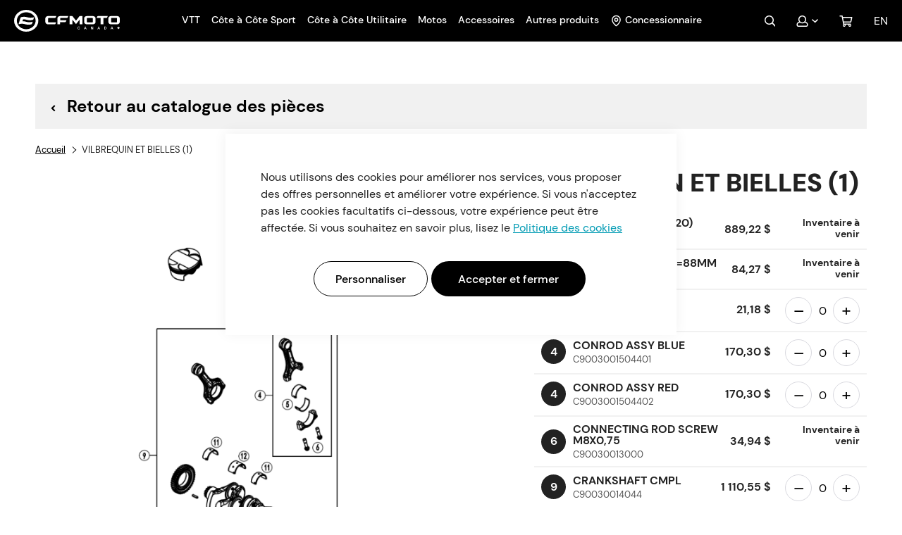

--- FILE ---
content_type: text/html; charset=UTF-8
request_url: https://cfmoto.ca/fr/vilbrequin-et-bielles-1-grpd-36647-crankshaft-and-connecting-rod-1
body_size: 33648
content:
 <!doctype html><html lang="fr"><head prefix="og: http://ogp.me/ns# fb: http://ogp.me/ns/fb# product: http://ogp.me/ns/product#"><script> var LOCALE = 'fr\u002DCA'; var BASE_URL = 'https\u003A\u002F\u002Fcfmoto.ca\u002Ffr\u002F'; var require = { 'baseUrl': 'https\u003A\u002F\u002Fcfmoto.ca\u002Fstatic\u002Fversion1768308463\u002Ffrontend\u002FGlobalia\u002Fcfmoto\u002D2022\u002Ffr_CA' };</script> <meta charset="utf-8"/>
<meta name="title" content="VILBREQUIN ET BIELLES (1) - grpd-36647-crankshaft-and-connecting-rod-1- | CFMOTO Canada"/>
<meta name="description" content="CFMOTO,  la marque de VTT et de côte-à-côte avec la plus forte croissance au Canada! Nous avons ce qu&#039;il vous faut! VILBREQUIN ET BIELLES (1) - grpd-36647-crankshaft-and-connecting-rod-1-"/>
<meta name="keywords" content="vtt, utv, pièces, accessoires"/>
<meta name="robots" content="NOINDEX,NOFOLLOW"/>
<meta name="viewport" content="width=device-width, initial-scale=1"/>
<meta name="format-detection" content="telephone=no"/>
<title>VILBREQUIN ET BIELLES (1) - grpd-36647-crankshaft-and-connecting-rod-1- | CFMOTO Canada  | CFMOTO Canada</title>
<link  rel="stylesheet" type="text/css"  media="all" href="https://cfmoto.ca/static/version1768308463/_cache/merged/cd3b9244b3553351dbedcb9fcbc4c471.min.css" />

<link  rel="stylesheet" type="text/css"  media="all" href="https://cfmoto.ca/static/version1768308463/_cache/merged/b99515c6676cb1d994d90390879d5521.min.css" />
<script  type="text/javascript"  src="https://cfmoto.ca/static/version1768308463/_cache/merged/12418500923395420f0cfba55d865500.min.js"></script>
<link rel="preload" as="font" crossorigin="anonymous" href="https://cfmoto.ca/static/version1768308463/frontend/Globalia/cfmoto-2022/fr_CA/fonts/opensans/light/opensans-300.woff2" />
<link rel="preload" as="font" crossorigin="anonymous" href="https://cfmoto.ca/static/version1768308463/frontend/Globalia/cfmoto-2022/fr_CA/fonts/opensans/regular/opensans-400.woff2" />
<link rel="preload" as="font" crossorigin="anonymous" href="https://cfmoto.ca/static/version1768308463/frontend/Globalia/cfmoto-2022/fr_CA/fonts/opensans/semibold/opensans-600.woff2" />
<link rel="preload" as="font" crossorigin="anonymous" href="https://cfmoto.ca/static/version1768308463/frontend/Globalia/cfmoto-2022/fr_CA/fonts/opensans/bold/opensans-700.woff2" />
<link rel="preload" as="font" crossorigin="anonymous" href="https://cfmoto.ca/static/version1768308463/frontend/Globalia/cfmoto-2022/fr_CA/fonts/Luma-Icons.woff2" />
<link  type="text/css" rel="stylesheet" href="https://fonts.googleapis.com/css2?family=Jost:wght@400;500;600" />
<link  rel="stylesheet" href="https://vjs.zencdn.net/7.18.1/video-js.css" />
<link  rel="icon" type="image/x-icon" href="https://cfmoto.ca/media/favicon/stores/2/favion-100x100.png" />
<link  rel="shortcut icon" type="image/x-icon" href="https://cfmoto.ca/media/favicon/stores/2/favion-100x100.png" />
<link  rel="canonical" href="https://cfmoto.ca/fr/vilbrequin-et-bielles-1-grpd-36647-crankshaft-and-connecting-rod-1" />
 <!--WFiRH9rHj9rgSeX7cBuRzKhi1Itu1J5J--><!-- Google Tag Manager --><script>
    window.dataLayer = window.dataLayer || [];
    window.dataLayer.push({
        'event': 'default_consent',
        'consent': {
            'ad_storage': 'denied',  
            'analytics_storage': 'denied'
        }
    });
    (function(w,d,s,l,i){
        w[l]=w[l]||[];w[l].push({'gtm.start': new Date().getTime(), event:'gtm.js'});
        var f=d.getElementsByTagName(s)[0], j=d.createElement(s), dl=l!='dataLayer'?'&l='+l:'';
        j.async=true; j.src='https://www.googletagmanager.com/gtm.js?id='+i+dl;
        f.parentNode.insertBefore(j,f);
    })(window,document,'script','dataLayer','GTM-T95VB9D');</script><!-- End Google Tag Manager --><script>
    require(['jquery', 'mage/cookies'], function ($) {
        const updateConsent = () => {
            const allowedCookiesAmasty = $.mage.cookies.get('amcookie_allowed') || '';
            let adsAllowed, analyticsAllowed = null;
            if (allowedCookiesAmasty === '0') {
                adsAllowed = true;
                analyticsAllowed = true;
            } else {
                const arrayListOfAllowed = allowedCookiesAmasty.split(',') ;
                adsAllowed = arrayListOfAllowed.includes('2');
                analyticsAllowed = arrayListOfAllowed.includes('3');
            }


            
            window.dataLayer.push({
                'event': 'update_consent',
                'consent': {
                    'ad_storage': adsAllowed ? 'granted' : 'denied',
                    'analytics_storage': analyticsAllowed ? 'granted' : 'denied'
                }
            });
        };
        
        $('body').on('amcookie_save amcookie_allow', () => {
            
            if (window.dataLayer && window.dataLayer.push) {
                updateConsent();  
            }
        });
        
        if (window.dataLayer && window.dataLayer.push) {
            updateConsent();
        }
    });</script><meta name="google-site-verification" content="FX8pVrWeWCjqy9tWPaQBUjatC-tb7tB9HL-XODuTt1A" /><!-- Start of HubSpot Embed Code --><script type="text/javascript" id="hs-script-loader" async defer src="//js.hs-scripts.com/6437321.js"></script><!-- End of HubSpot Embed Code --><!-- Start cookieyes banner --><!--<script id="cookieyes" type="text/javascript" src="https://cdn-cookieyes.com/client_data/96c24f9909612e34a1cbbc64/script.js"></script>--><!-- End cookieyes banner --><!-- Hotjar Tracking Code for Site 5155228 --><script>
    (function(h,o,t,j,a,r){
        h.hj=h.hj||function(){(h.hj.q=h.hj.q||[]).push(arguments)};
        h._hjSettings={hjid:5155228,hjsv:6};
        a=o.getElementsByTagName('head')[0];
        r=o.createElement('script');r.async=1;
        r.src=t+h._hjSettings.hjid+j+h._hjSettings.hjsv;
        a.appendChild(r);
    })(window,document,'https://static.hotjar.com/c/hotjar-','.js?sv=');</script> <script type="text&#x2F;javascript">    window.dataLayer = window.dataLayer || [];
    function gtag() { dataLayer.push(arguments) }

    window.amConsentManager = window.amConsentManager || {
        consentStates: {
            denied: 'denied',
            granted: 'granted'
        },
        storageName: 'amConsentMode',
        gdprCookie: {
            cookieGroupName: 'amcookie_allowed',
            allCookiesAllowed: '0'
        },
        defaultConsentTypesData: {"ad_storage":{"default":"0","group":"2"},"analytics_storage":{"default":"0","group":"3"},"ad_user_data":{"default":"0","group":"2"},"ad_personalization":{"default":"0","group":"2"}},
        currentStoreId: 2,
        init: function () {
            this.initStorage();
            this.setDefaultConsent();
        },
        initStorage: function () {
            const persistedConsentTypes = this.getPersistedConsentTypeState();

            if (Object.keys(persistedConsentTypes).length !== 0 && !this.shouldResetConsentState(persistedConsentTypes)) {
                return;
            }

            let consentState = {};
            for (const [type, data] of Object.entries(this.defaultConsentTypesData)) {
                consentState[type] = {
                    group: data.group,
                    status: data.default === '1' ? this.consentStates.granted : this.consentStates.denied
                };
            }

            this.resetAllowedCookiesGroups();
            this.persistConsentTypeState(consentState);
        },
        setDefaultConsent: function () {
            gtag('consent', 'default', this.getPersistedConsentTypeStateForGtag());
        },
        updateConsent: function (consent) {
            const storageConsent = this.getPersistedConsentTypeState();
            const consentState = {...storageConsent, ...consent};

            this.persistConsentTypeState(consentState);
            gtag('consent', 'update', this.getPersistedConsentTypeStateForGtag());
        },
        getConsentTypeStateByGroupIds: function (groups) {
            let consentTypeState = {};

            for (const [type, data] of Object.entries(this.defaultConsentTypesData)) {
                consentTypeState[type] = {
                    group: data.group,
                    status: (groups.includes(data.group) || groups.includes(this.gdprCookie.allCookiesAllowed))
                        ? this.consentStates.granted
                        : this.consentStates.denied
                }
            }

            return consentTypeState;
        },
        persistConsentTypeState: function (consentTypeState) {
            let persistedState = this.getPersistedConsentTypeState(false);
            persistedState[this.currentStoreId] = consentTypeState;
            localStorage.setItem(this.storageName, JSON.stringify(persistedState));
        },
        getPersistedConsentTypeState: function (forCurrentStore = true) {
            let persistedStates = JSON.parse(localStorage.getItem(this.storageName)) ?? {};

            if (forCurrentStore) {
                return persistedStates?.[this.currentStoreId] ?? {};
            }

            return persistedStates;
        },
        getPersistedConsentTypeStateForGtag: function () {
            let consentTypeState = {};
            let persistedState = this.getPersistedConsentTypeState();

            for (const [type, data] of Object.entries(persistedState)) {
                consentTypeState[type] = data.status;
            }

            return consentTypeState;
        },
        shouldResetConsentState: function (persistedConsentTypes) {
            if (Object.keys(persistedConsentTypes).length != Object.keys(this.defaultConsentTypesData).length
                || !document.cookie.includes(this.gdprCookie.cookieGroupName)
            ) {
                return true;
            }

            for (const [type, data] of Object.entries(persistedConsentTypes)) {
                if (data.group !== this.defaultConsentTypesData[type].group) {
                    return true;
                }
            }

            return false;
        },
        resetAllowedCookiesGroups: function () {
            document.cookie = this.gdprCookie.cookieGroupName + '=0;max-age=-1;domain=' + location.hostname;
        }
    };

    window.amConsentManager.init();</script>   <script type="text/x-magento-init">
        {
            "*": {
                "Magento_PageCache/js/form-key-provider": {
                    "isPaginationCacheEnabled":
                        1                }
            }
        }</script>   <link rel="alternate" hreflang="en-ca" href="https://cfmoto.ca/en/crankshaft-and-connecting-rod-1-grpd-36647-crankshaft-and-connecting-rod-1" /> <link rel="alternate" hreflang="fr-ca" href="https://cfmoto.ca/fr/vilbrequin-et-bielles-1-grpd-36647-crankshaft-and-connecting-rod-1" />  <style>.mce-content-body {font-family: 'DM Sans',sans-serif;}

.content-type-disclaimer {font-size: 12px;}
.gros-titre {font-size: clamp(30px,4vw,70px); font-weight: 900; line-height: 1.1;}
.gros-titre.bleu {color: #009BB4}
.heading-1-bleu {color: #009BB4; font-size: 2rem; font-weight: 700;}

.lined-list-item {border-bottom: 1px solid #009BB4; color: #009BB4; display: block; padding: .6em 0;}

@media (min-width: 1024px) {
.heading-1-bleu {font-size: 2.5rem}
}</style>  <meta property="og:type" content="product" /><meta property="og:title" content="VILBREQUIN&#x20;ET&#x20;BIELLES&#x20;&#x28;1&#x29;" /><meta property="og:image" content="https://cfmoto.ca/media/catalog/product/cache/fe60af3bddf97dac6cb22092c9cf86d5/2/6/26884-grpd-36647-crankshaft-and-connecting-rod-1--66136647e04.png" /><meta property="og:description" content="" /><meta property="og:url" content="https://cfmoto.ca/fr/vilbrequin-et-bielles-1-grpd-36647-crankshaft-and-connecting-rod-1" /> <meta property="product:price:amount" content="2.99"/> <meta property="product:price:currency" content="CAD"/> </head><body data-container="body" data-mage-init='{"loaderAjax": {}, "loader": { "icon": "https://cfmoto.ca/static/version1768308463/frontend/Globalia/cfmoto-2022/fr_CA/images/loader-2.gif"}}' id="html-body" itemtype="http://schema.org/Product" itemscope="itemscope" class="page-product-grouped catalog-product-view product-vilbrequin-et-bielles-1-grpd-36647-crankshaft-and-connecting-rod-1 page-layout-1column">       <script type="text/x-magento-init">
    {
        "*": {
            "Magento_PageBuilder/js/widget-initializer": {
                "config": {"[data-content-type=\"slider\"][data-appearance=\"default\"]":{"Magento_PageBuilder\/js\/content-type\/slider\/appearance\/default\/widget":false},"[data-content-type=\"map\"]":{"Magento_PageBuilder\/js\/content-type\/map\/appearance\/default\/widget":false},"[data-content-type=\"row\"]":{"Magento_PageBuilder\/js\/content-type\/row\/appearance\/default\/widget":false},"[data-content-type=\"tabs\"]":{"Magento_PageBuilder\/js\/content-type\/tabs\/appearance\/default\/widget":false},"[data-content-type=\"slide\"]":{"Magento_PageBuilder\/js\/content-type\/slide\/appearance\/default\/widget":{"buttonSelector":".pagebuilder-slide-button","showOverlay":"hover","dataRole":"slide"}},"[data-content-type=\"banner\"]":{"Magento_PageBuilder\/js\/content-type\/banner\/appearance\/default\/widget":{"buttonSelector":".pagebuilder-banner-button","showOverlay":"hover","dataRole":"banner"}},"[data-content-type=\"buttons\"]":{"Magento_PageBuilder\/js\/content-type\/buttons\/appearance\/inline\/widget":false},"[data-content-type=\"products\"][data-appearance=\"carousel\"]":{"Magento_PageBuilder\/js\/content-type\/products\/appearance\/carousel\/widget":false}},
                "breakpoints": {"desktop":{"label":"Desktop","stage":true,"default":true,"class":"desktop-switcher","icon":"Magento_PageBuilder::css\/images\/switcher\/switcher-desktop.svg","conditions":{"min-width":"1024px"},"options":{"products":{"default":{"slidesToShow":"5"}}}},"tablet":{"conditions":{"max-width":"1024px","min-width":"768px"},"options":{"products":{"default":{"slidesToShow":"4"},"continuous":{"slidesToShow":"3"}}}},"mobile":{"label":"Mobile","stage":true,"class":"mobile-switcher","icon":"Magento_PageBuilder::css\/images\/switcher\/switcher-mobile.svg","media":"only screen and (max-width: 768px)","conditions":{"max-width":"768px","min-width":"640px"},"options":{"products":{"default":{"slidesToShow":"3"}}}},"mobile-small":{"conditions":{"max-width":"640px"},"options":{"products":{"default":{"slidesToShow":"2"},"continuous":{"slidesToShow":"1"}}}}}            }
        }
    }</script>  <div class="cookie-status-message" id="cookie-status">The store will not work correctly when cookies are disabled.</div> <script type="text&#x2F;javascript">document.querySelector("#cookie-status").style.display = "none";</script> <script type="text/x-magento-init">
    {
        "*": {
            "cookieStatus": {}
        }
    }</script> <script type="text/x-magento-init">
    {
        "*": {
            "mage/cookies": {
                "expires": null,
                "path": "\u002F",
                "domain": ".cfmoto.ca",
                "secure": true,
                "lifetime": "3600"
            }
        }
    }</script>  <noscript><div class="message global noscript"><div class="content"><p><strong>Javascript est désactivé dans votre navigateur.</strong> <span> Pour une meilleure expérience sur notre site, assurez-vous d’activer JavaScript dans votre navigateur.</span></p></div></div></noscript>    <script> window.cookiesConfig = window.cookiesConfig || {}; window.cookiesConfig.secure = true; </script> <script>    require.config({
        map: {
            '*': {
                wysiwygAdapter: 'mage/adminhtml/wysiwyg/tiny_mce/tinymceAdapter'
            }
        }
    });</script> <script>    require.config({
        paths: {
            googleMaps: 'https\u003A\u002F\u002Fmaps.googleapis.com\u002Fmaps\u002Fapi\u002Fjs\u003Fv\u003D3\u0026key\u003D'
        },
        config: {
            'Magento_PageBuilder/js/utils/map': {
                style: '',
            },
            'Magento_PageBuilder/js/content-type/map/preview': {
                apiKey: '',
                apiKeyErrorMessage: 'You\u0020must\u0020provide\u0020a\u0020valid\u0020\u003Ca\u0020href\u003D\u0027https\u003A\u002F\u002Fcfmoto.ca\u002Ffr\u002Fadminhtml\u002Fsystem_config\u002Fedit\u002Fsection\u002Fcms\u002F\u0023cms_pagebuilder\u0027\u0020target\u003D\u0027_blank\u0027\u003EGoogle\u0020Maps\u0020API\u0020key\u003C\u002Fa\u003E\u0020to\u0020use\u0020a\u0020map.'
            },
            'Magento_PageBuilder/js/form/element/map': {
                apiKey: '',
                apiKeyErrorMessage: 'You\u0020must\u0020provide\u0020a\u0020valid\u0020\u003Ca\u0020href\u003D\u0027https\u003A\u002F\u002Fcfmoto.ca\u002Ffr\u002Fadminhtml\u002Fsystem_config\u002Fedit\u002Fsection\u002Fcms\u002F\u0023cms_pagebuilder\u0027\u0020target\u003D\u0027_blank\u0027\u003EGoogle\u0020Maps\u0020API\u0020key\u003C\u002Fa\u003E\u0020to\u0020use\u0020a\u0020map.'
            },
        }
    });</script><script>
    require.config({
        shim: {
            'Magento_PageBuilder/js/utils/map': {
                deps: ['googleMaps']
            }
        }
    });</script> <script type="text&#x2F;javascript">window.isGdprCookieEnabled = true;

require(['Amasty_GdprFrontendUi/js/modal-show'], function (modalConfigInit) {
    modalConfigInit({"isDeclineEnabled":0,"barLocation":0,"policyText":"Nous utilisons des cookies pour am\u00e9liorer nos services, vous proposer des offres personnelles et am\u00e9liorer votre exp\u00e9rience. Si vous n'acceptez pas les cookies facultatifs ci-dessous, votre exp\u00e9rience peut \u00eatre affect\u00e9e. Si vous souhaitez en savoir plus, lisez le <a href=\"privacy-policy-cookie-restriction-mode\" title=\"Politique des cookies\" target=\"_blank\">Politique des cookies<\/a>","firstShowProcess":"0","cssConfig":{"backgroundColor":null,"policyTextColor":null,"textColor":null,"titleColor":null,"linksColor":null,"acceptBtnColor":null,"acceptBtnColorHover":null,"acceptBtnTextColor":null,"acceptBtnTextColorHover":null,"acceptBtnOrder":"2","allowBtnTextColor":null,"allowBtnTextColorHover":null,"allowBtnColor":null,"allowBtnColorHover":null,"allowBtnOrder":"1","declineBtnTextColorHover":null,"declineBtnColorHover":null,"declineBtnTextColor":null,"declineBtnColor":null,"declineBtnOrder":null},"isAllowCustomersCloseBar":true,"isPopup":true,"isModal":false,"className":"amgdprjs-bar-template","buttons":[{"label":"Accepter et fermer","dataJs":"accept","class":"-allow -save","action":"allowCookies"},{"label":"Personnaliser","dataJs":"settings","class":"-settings"}],"template":"<div role=\"alertdialog\"\n     tabindex=\"-1\"\n     class=\"modal-popup _show amgdprcookie-bar-container <% if (data.isPopup) { %>-popup<% } %>\" data-amcookie-js=\"bar\">\n    <span tabindex=\"0\" class=\"amgdprcookie-focus-guard\" data-focus-to=\"last\"><\/span>\n    <div class=\"amgdprcookie-bar-block\">\n        <div class=\"amgdprcookie-policy\"><%= data.policyText %><\/div>\n        <div class=\"amgdprcookie-buttons-block\">\n            <% _.each(data.buttons, function(button) { %>\n            <button class=\"amgdprcookie-button <%= button.class %>\" disabled data-amgdprcookie-js=\"<%= button.dataJs %>\"><%= button.label %><\/button>\n            <% }); %>\n        <\/div>\n    <\/div>\n    <span tabindex=\"0\" class=\"amgdprcookie-focus-guard\" data-focus-to=\"first\"><\/span>\n<\/div>\n\n<style>\n    <% if(css.backgroundColor){ %>\n    .amgdprcookie-bar-container {\n        background-color: <%= css.backgroundColor %>\n    }\n    <% } %>\n    <% if(css.policyTextColor){ %>\n    .amgdprcookie-bar-container .amgdprcookie-policy {\n        color: <%= css.policyTextColor %>;\n    }\n    <% } %>\n    <% if(css.textColor){ %>\n    .amgdprcookie-bar-container .amgdprcookie-text {\n        color: <%= css.textColor %>;\n    }\n    <% } %>\n    <% if(css.titleColor){ %>\n    .amgdprcookie-bar-container .amgdprcookie-header {\n        color: <%= css.titleColor %>;\n    }\n    <% } %>\n    <% if(css.linksColor){ %>\n    .amgdprcookie-bar-container .amgdprcookie-link,\n    .amgdprcookie-bar-container .amgdprcookie-policy a {\n        color: <%= css.linksColor %>;\n    }\n    <% } %>\n    <% if(css.acceptBtnOrder || css.acceptBtnColor || css.acceptBtnTextColor){ %>\n    .amgdprcookie-bar-container .amgdprcookie-button.-save {\n        <% if(css.acceptBtnOrder) { %>order: <%= css.acceptBtnOrder %>; <% } %>\n        <% if(css.acceptBtnColor) { %>\n            background-color: <%= css.acceptBtnColor %>;\n            border-color: <%= css.acceptBtnColor %>;\n        <% } %>\n        <% if(css.acceptBtnTextColor) { %>color: <%= css.acceptBtnTextColor %>; <% } %>\n    }\n    <% } %>\n    <% if(css.acceptBtnColorHover || css.acceptBtnTextColorHover){ %>\n    .amgdprcookie-bar-container .amgdprcookie-button.-save:hover {\n        <% if(css.acceptBtnColorHover) { %>\n            background-color: <%= css.acceptBtnColorHover %>;\n            border-color: <%= css.acceptBtnColorHover %>;\n        <% } %>\n        <% if(css.acceptBtnTextColorHover) { %> color: <%= css.acceptBtnTextColorHover %>; <% } %>\n    }\n    <% } %>\n    <% if(css.allowBtnOrder || css.allowBtnColor || css.allowBtnTextColor){ %>\n    .amgdprcookie-bar-container .amgdprcookie-button.-settings {\n        <% if(css.allowBtnOrder) { %> order: <%= css.allowBtnOrder %>; <% } %>\n        <% if(css.allowBtnColor) { %>\n            background-color: <%= css.allowBtnColor %>;\n            border-color: <%= css.allowBtnColor %>;\n        <% } %>\n        <% if(css.allowBtnTextColor) { %> color: <%= css.allowBtnTextColor %>; <% } %>\n    }\n    <% } %>\n    <% if(css.allowBtnColorHover || css.allowBtnTextColorHover){ %>\n    .amgdprcookie-bar-container .amgdprcookie-button.-settings:hover {\n        <% if(css.allowBtnColorHover) { %>\n            background-color: <%= css.allowBtnColorHover %>;\n            border-color: <%= css.allowBtnColorHover %>;\n        <% } %>\n        <% if(css.allowBtnTextColorHover) { %> color: <%= css.allowBtnTextColorHover %>; <% } %>\n    }\n    <% } %>\n    <% if(css.declineBtnOrder || css.declineBtnColor || css.declineBtnTextColor){ %>\n    .amgdprcookie-bar-container .amgdprcookie-button.-decline {\n        <% if(css.declineBtnOrder) { %> order: <%= css.declineBtnOrder %>; <% } %>\n        <% if(css.declineBtnColor) { %>\n            background-color: <%= css.declineBtnColor %>;\n            border-color: <%= css.declineBtnColor %>;\n        <% } %>\n        <% if(css.declineBtnTextColor) { %> color: <%= css.declineBtnTextColor %>; <% } %>\n    }\n    <% } %>\n    <% if(css.declineBtnColorHover || css.declineBtnTextColorHover){ %>\n    .amgdprcookie-bar-container .amgdprcookie-button.-decline:hover {\n        <% if(css.declineBtnColorHover) { %>\n            background-color: <%= css.declineBtnColorHover %>;\n            border-color: <%= css.declineBtnColorHover %>;\n        <% } %>\n        <% if(css.declineBtnTextColorHover) { %> color: <%= css.declineBtnTextColorHover %>; <% } %>\n    }\n    <% } %>\n<\/style>\n"});
});</script> <script type="text/x-magento-init">
        {
            "*": {
                "Magento_Ui/js/core/app": {"components":{"gdpr-cookie-modal":{"cookieText":"Nous utilisons des cookies pour am\u00e9liorer nos services, vous proposer des offres personnelles et am\u00e9liorer votre exp\u00e9rience. Si vous n'acceptez pas les cookies facultatifs ci-dessous, votre exp\u00e9rience peut \u00eatre affect\u00e9e. Si vous souhaitez en savoir plus, lisez le <a href=\"privacy-policy-cookie-restriction-mode\" title=\"Politique des cookies\" target=\"_blank\">Politique des cookies<\/a>","firstShowProcess":"0","acceptBtnText":"Accepter et fermer","declineBtnText":null,"settingsBtnText":"Personnaliser","isDeclineEnabled":0,"isAllowCustomersCloseBar":true,"component":"Amasty_GdprFrontendUi\/js\/cookies","barType":2,"barLocation":0,"children":{"gdpr-cookie-settings-modal":{"component":"Amasty_GdprFrontendUi\/js\/modal\/cookie-settings"},"gdpr-cookie-information-modal":{"component":"Amasty_GdprFrontendUi\/js\/modal\/cookie-information"}}}}}            }
        }</script><!-- ko scope: 'gdpr-cookie-modal' --><!--ko template: getTemplate()--><!-- /ko --><!-- /ko --><style> /* extended */ .amgdprjs-bar-template { z-index: 999;  bottom: 20px;  }</style><script> window.globalConfigAccess = []; function globalConfigAccessor(path, defaultValue) { if (window.globalConfigAccess.hasOwnProperty(path)) { return window.globalConfigAccess[path]; } return typeof defaultValue !== 'undefined' ? defaultValue : null; } </script>  <script nonce="aDczaG1wdHc3M3F6NXN2aWo1a2Vrbjg1YnRoNGhjdXk=">
        require([
                'jquery',
                'Mirasvit_SearchAutocomplete/js/autocomplete',
                'Mirasvit_SearchAutocomplete/js/typeahead'
            ], function ($, autocomplete, typeahead) {
                const selector = 'input#search, input#mobile_search, .minisearch input[type="text"]';

                $(document).ready(function () {
                    $('#search_mini_form').prop("minSearchLength", 10000);

                    const $input = $(selector);

                    $input.each(function (index, searchInput) {
                         new autocomplete($(searchInput)).init({"query":"","priceFormat":{"pattern":"%s\u00a0$","precision":2,"requiredPrecision":2,"decimalSymbol":",","groupSymbol":"\u00a0","groupLength":3,"integerRequired":false},"minSearchLength":3,"url":"https:\/\/cfmoto.ca\/fr\/searchautocomplete\/ajax\/suggest\/","storeId":"2","delay":300,"isAjaxCartButton":false,"isShowCartButton":false,"isShowImage":true,"isShowPrice":true,"isShowSku":true,"isShowRating":true,"isShowDescription":false,"isShowStockStatus":false,"isShowAdditionalAttributes":false,"isKeepLastSearchRequest":false,"layout":"1column","popularTitle":"Popular Suggestions","popularSearches":[],"isTypeaheadEnabled":false,"typeaheadUrl":"https:\/\/cfmoto.ca\/fr\/searchautocomplete\/ajax\/typeahead\/","minSuggestLength":2,"currency":"CAD","limit":null,"customerGroupId":0,"filterPosition":"disable","availableOrders":{"_score":"Pertinence","name.sort_name":"Product Name","price_0_1":"Price"},"defaultOrder":"_score","localStorageFields":{"prevRequestField":"mstLatestRequest","isRestorePrevRequestFlag":"mstIsRestorePrevRequest","isRefererAutocompleteFlag":"mstIsRefererAutocomplete"}});
                    });
                });
            }
        );</script><script id="searchAutocompletePlaceholder" type="text/x-custom-template">
    <div class="mst-searchautocomplete__autocomplete">
        <div class="mst-searchautocomplete__spinner">
            <div class="spinner-item spinner-item-1"></div>
            <div class="spinner-item spinner-item-2"></div>
            <div class="spinner-item spinner-item-3"></div>
            <div class="spinner-item spinner-item-4"></div></div>

        <div class="mst-searchautocomplete__close">&times;</div></div></script><script id="searchAutocompleteWrapper" type="text/x-custom-template">
    <div class="mst-searchautocomplete__wrapper">
        <div class="mst-searchautocomplete__results" data-bind="{
            visible: result().noResults == false,
            css: {
                __all: result().urlAll && result().totalItems > 0
            }
        }">
            <div data-bind="foreach: { data: result().indexes, as: 'index' }">
                <div data-bind="visible: index.totalItems, attr: {class: 'mst-searchautocomplete__index ' + index.identifier}">
                    <div class="mst-searchautocomplete__index-title">
                        <span data-bind="text: index.title"></span>
                        <span data-bind="visible: index.isShowTotals">
                            (<span data-bind="text: index.totalItems"></span>)</span></div>

                    <div class="mst-searchautocomplete__empty-result" data-bind="visible: index.isMisspell == true">
                        <span data-bind="text: index.textMisspell"></span>
                        <span data-bind="text: index.textCorrected"></span></div>

                    <ul data-bind="foreach: { data: index.items, as: 'item' }" aria-label="Search Autocomplete Result">
                        <li data-bind="
                            template: { name: index.identifier, data: item },
                            attr: {class: 'mst-searchautocomplete__item ' + index.identifier},
                            event: { mouseover: $parents[1].onMouseOver, mouseout: $parents[1].onMouseOut, mousedown: $parents[1].onClick },
                            css: {_active: $data.isActive}"></li></ul></div></div>

            <div class="mst-searchautocomplete__show-all" data-bind="visible: result().urlAll && result().totalItems > 0">
                <a data-bind="attr: { href: result().urlAll }">
                    <span data-bind="text: result().textAll"></span></a></div></div>

        <div class="mst-searchautocomplete__empty-result" data-bind="visible: result().noResults == true && !loading()">
            <span data-bind="text: result().textEmpty"></span></div></div></script><script id="popular" type="text/x-custom-template">
    <a class="title" data-bind="text: query"></a></script><script id="magento_search_query" type="text/x-custom-template">
    <a class="title" data-bind="text: query_text, attr: {href: url}, highlight"></a> <span class="num_results" data-bind="text: num_results"></span></script><script id="magento_catalog_product" type="text/x-custom-template">
    <!-- ko if: (imageUrl && $parents[2].config.isShowImage) -->
    <a rel="noreferrer" data-bind="attr: {href: url}">
        <div class="mst-product-image-wrapper"><img data-bind="attr: {src: imageUrl, alt: name}"/></div></a>
    <!-- /ko -->

    <div class="meta">
        <div class="title">
            <a rel="noreferrer" data-bind="html: name, attr: {href: url}, highlight"></a>

            <!-- ko if: (sku && $parents[2].config.isShowSku) -->
            <span class="sku" data-bind="text: sku, highlight"></span>
            <!-- /ko -->

            <!-- ko if: (additionalAttributes && $parents[2].config.isShowAdditionalAttributes) -->
            <div data-bind="foreach: { data: additionalAttributes, as: 'attribute' }">
                <!-- ko if: (attribute) -->
                <div class="additional">
                    <span class="attr-label" data-bind="text: attribute.label"></span>
                    <span class="attr-value" data-bind="text: attribute.value"></span></div>
                <!-- /ko --></div>
            <!-- /ko --></div>

        <!-- ko if: (description && $parents[2].config.isShowDescription) -->
        <div class="description" data-bind="text: description, highlight"></div>
        <!-- /ko -->

        <!-- ko if: (rating && $parents[2].config.isShowRating) -->
        <div>
            <div class="rating-summary">
                <div class="rating-result">
                    <span data-bind="style: { width: rating + '%' }"></span></div></div></div>
        <!-- /ko -->

        <!-- ko if: (stockStatus && $parents[2].config.isShowStockStatus) -->
        <span class="stock_status" data-bind="text: stockStatus, processStockStatus"></span>
        <!-- /ko -->

        <!-- ko if: (addToCartUrl && $parents[2].config.isShowCartButton) -->
        <div class="to-cart">
            <a class="action primary mst__add_to_cart" data-bind="attr: { _href: addToCartUrl }">
                <span>Add To Cart</span></a></div>
        <!-- /ko --></div>

    <!-- ko if: (price && $parents[2].config.isShowPrice) -->
    <div class="store">
        <div data-bind="html: price" class="price"></div></div>
    <!-- /ko --></script><script id="magento_catalog_categoryproduct" type="text/x-custom-template">
    <a class="title" data-bind="text: name, attr: {href: url}, highlight"></a></script><script id="magento_catalog_category" type="text/x-custom-template">
    <a class="title" data-bind="html: name, attr: {href: url}, highlight"></a></script><script id="magento_cms_page" type="text/x-custom-template">
    <a class="title" data-bind="text: name, attr: {href: url}, highlight"></a></script><script id="magento_catalog_attribute" type="text/x-custom-template">
    <a class="title" data-bind="text: name, attr: {href: url}, highlight"></a></script><script id="magento_catalog_attribute_2" type="text/x-custom-template">
    <a class="title" data-bind="text: name, attr: {href: url}, highlight"></a></script><script id="magento_catalog_attribute_3" type="text/x-custom-template">
    <a class="title" data-bind="text: name, attr: {href: url}, highlight"></a></script><script id="magento_catalog_attribute_4" type="text/x-custom-template">
    <a class="title" data-bind="text: name, attr: {href: url}, highlight"></a></script><script id="magento_catalog_attribute_5" type="text/x-custom-template">
    <a class="title" data-bind="text: name, attr: {href: url}, highlight"></a></script><script id="mirasvit_kb_article" type="text/x-custom-template">
    <a class="title" data-bind="text: name, attr: {href: url}, highlight"></a></script><script id="external_wordpress_post" type="text/x-custom-template">
    <a class="title" data-bind="text: name, attr: {href: url}, highlight"></a></script><script id="amasty_blog_post" type="text/x-custom-template">
    <a class="title" data-bind="text: name, attr: {href: url}, highlight"></a></script><script id="amasty_faq_question" type="text/x-custom-template">
    <a class="title" data-bind="text: name, attr: {href: url}, highlight"></a></script><script id="magefan_blog_post" type="text/x-custom-template">
    <a class="title" data-bind="text: name, attr: {href: url}, highlight"></a></script><script id="magefan_secondblog_post" type="text/x-custom-template">
    <a class="title" data-bind="text: name, attr: {href: url}, highlight"></a></script><script id="mageplaza_blog_post" type="text/x-custom-template">
    <a class="title" data-bind="text: name, attr: {href: url}, highlight"></a></script><script id="aheadworks_blog_post" type="text/x-custom-template">
    <a class="title" data-bind="text: name, attr: {href: url}, highlight"></a></script><script id="mirasvit_blog_post" type="text/x-custom-template">
    <a class="title" data-bind="text: name, attr: {href: url}, highlight"></a></script><script id="mirasvit_gry_registry" type="text/x-custom-template">
    <a class="title" data-bind="text: title, attr: {href: url}, highlight"></a>
    <p data-bind="text: name, highlight"></p></script><script id="ves_blog_post" type="text/x-custom-template">
    <a class="title" data-bind="text: name, attr: {href: url}, highlight"></a></script><script id="fishpig_glossary_word" type="text/x-custom-template">
    <a class="title" data-bind="text: name, attr: {href: url}, highlight"></a></script><script id="blackbird_contentmanager_content" type="text/x-custom-template">
    <a class="title" data-bind="text: name, attr: {href: url}, highlight"></a></script><script id="mirasvit_brand_page" type="text/x-custom-template">
    <a class="title" data-bind="text: name, attr: {href: url}, highlight"></a></script>  <div class="page-wrapper"><header class="page-header"><div class="header content"><div class="container"><div class="g-header__left"> <a class="header-logo" href="https://cfmoto.ca/fr/" title="cfmoto&#x20;canada" aria-label="store logo"> <svg class="logo-desktop" width="195" height="41" viewBox="0 0 195 41" fill="none" xmlns="http://www.w3.org/2000/svg"><path d="M22.363 0C10.04 0 0 9.205 0 20.5S10.041 41 22.363 41s22.363-9.205 22.363-20.5S34.685 0 22.363 0zm0 4.564c9.596 0 17.356 7.14 17.356 15.91 0 8.772-7.788 15.91-17.356 15.91-9.568 0-17.356-7.138-17.356-15.91 0-8.77 7.76-15.91 17.356-15.91z" fill="#fff"/><path d="M17.106 17.72c3.004 0 5.896.919 5.896.919s2.754.867 5.897.867c1.947 0 3.95-.255 5.201-.587.752-.204 1.391-.688 1.614-1.402l1.085-3.62s-3.31.866-6.481.866c-3.17 0-5.897-.867-5.897-.867s-2.92-.892-5.924-.892c-1.864 0-3.894.357-5.146.612-.779.153-1.39.688-1.585 1.402l-1.085 3.62-2.253 7.599-.25.79s3.393-.918 6.425-.918c3.031 0 5.896.918 5.896.918s2.754.867 5.897.867c1.947 0 4.005-.255 5.201-.586.751-.204 1.391-.689 1.613-1.402l1.085-3.621s-3.31.867-6.48.867c-3.171 0-5.897-.867-5.897-.867s-2.893-.918-5.897-.918h-.584l1.085-3.646c.195.025.39 0 .584 0z" fill="#fff"/><path class="logo-desktop-path" d="M159.692 27.23V15.256h-7.468l1.151-2.644c.245-.6.881-1 1.591-1h17.875l-1.151 2.666c-.27.6-.906.978-1.592.978h-5.313v11.976h-5.093z" fill="#fff"/><path class="logo-desktop-path" d="M62.754 22.72v-6.687c0-.422.392-.778.857-.778h11.533c.71 0 1.347-.4 1.591-1l1.151-2.644H62.607a5.288 5.288 0 00-3.501 1.333c-.955.89-1.445 2.022-1.445 3.178v6.576c0 1.155.49 2.289 1.445 3.177.955.89 2.228 1.356 3.501 1.356h12.096c.71 0 1.347-.4 1.616-1l1.151-2.71H63.611c-.465 0-.857-.356-.857-.8z" fill="#fff"/><path class="logo-desktop-path" d="M84.816 11.611a5.29 5.29 0 00-3.502 1.333c-.955.867-1.444 2.022-1.444 3.178V27.23h5.093v-4.2h9.059c.71 0 1.347-.4 1.616-1l1.126-2.643H84.987v-3.355c0-.422.392-.778.857-.778h11.435c.71 0 1.346-.4 1.616-1l1.102-2.644H84.816z" fill="#fff"/><path class="logo-desktop-path" d="M114.223 26.764l-6.71-8.332v8.799h-5.092V11.61h4.162c.588 0 1.151.267 1.494.711l6.146 7.954 6.072-7.954a1.896 1.896 0 011.494-.71h4.236V27.23h-5.093v-8.82l-6.709 8.353z" fill="#fff"/><path class="logo-desktop-path" d="M145.221 22.72c0 .422-.392.778-.857.778h-9.182c-.465 0-.857-.356-.857-.778v-6.687c0-.422.392-.778.857-.778h9.182c.465 0 .857.356.857.778v6.687zm.147-11.109h-11.19c-2.742 0-4.97 2.022-4.97 4.51v6.577c0 2.488 2.228 4.51 4.97 4.51h11.166c2.742 0 4.97-2.021 4.97-4.51v-6.576c.025-2.489-2.204-4.51-4.946-4.51z" fill="#fff"/><path class="logo-desktop-path" d="M189.907 22.72c0 .422-.392.778-.857.778h-9.182c-.465 0-.857-.356-.857-.778v-6.687c0-.422.392-.778.857-.778h9.182c.465 0 .857.356.857.778v6.687zm.147-11.109h-11.19c-2.742 0-4.97 2.022-4.97 4.51v6.577c0 2.488 2.228 4.51 4.97 4.51h11.165c2.743 0 4.971-2.021 4.971-4.51v-6.576c.024-2.489-2.204-4.51-4.946-4.51z" fill="#fff"/><path class="logo-desktop-path" d="M121.297 34.892c-.053.547-.258.975-.616 1.283-.358.306-.835.459-1.429.459a2.08 2.08 0 01-1.1-.29 1.93 1.93 0 01-.73-.828c-.172-.357-.262-.772-.269-1.245v-.48c0-.484.087-.91.261-1.28.175-.368.424-.653.749-.853.327-.2.704-.3 1.132-.3.575 0 1.038.155 1.389.462.351.309.556.743.613 1.305h-.903c-.043-.369-.153-.635-.329-.797-.175-.164-.431-.247-.77-.247-.394 0-.698.143-.91.427-.21.282-.317.697-.322 1.245v.455c0 .555.1.977.301 1.27.203.29.499.436.888.436.355 0 .623-.078.802-.236.179-.157.293-.42.34-.786h.903z" fill="#fff"/><path class="logo-desktop-path" d="M132.364 35.368h-2.02l-.423 1.195h-.942l1.97-5.134h.813l1.974 5.134h-.946l-.426-1.195zm-1.766-.72h1.512l-.756-2.13-.756 2.13z" fill="#fff"/><path class="logo-desktop-path" d="M145.802 36.563h-.906l-2.324-3.642v3.642h-.907V31.43h.907l2.331 3.657v-3.657h.899v5.134z" fill="#fff"/><path class="logo-desktop-path" d="M157.191 35.368h-2.02l-.422 1.195h-.942l1.97-5.134h.812l1.974 5.134h-.945l-.427-1.195zm-1.765-.72h1.511l-.756-2.13-.755 2.13z" fill="#fff"/><path class="logo-desktop-path" d="M166.493 36.563V31.43h1.54c.461 0 .869.101 1.225.303.358.203.635.49.831.86.195.372.293.798.293 1.277v.258c0 .486-.099.914-.297 1.283-.196.369-.476.654-.842.853-.363.2-.779.3-1.25.3h-1.5zm.906-4.415v3.703h.591c.475 0 .839-.146 1.092-.437.256-.294.386-.715.39-1.263v-.285c0-.557-.122-.983-.368-1.277-.246-.294-.603-.44-1.071-.44h-.634z" fill="#fff"/><path class="logo-desktop-path" d="M181.46 35.368h-2.02l-.422 1.195h-.942l1.969-5.134h.813l1.974 5.134h-.946l-.426-1.195zm-1.766-.72h1.512l-.756-2.13-.756 2.13z" fill="#fff"/><path class="logo-desktop-path" d="M194.685 33.822c0-.169.232-.843.232-.843s-.464.169-.597.169c-.132 0-.331-.237-.331-.405 0 0-.597.775-.729.708-.133-.067.232-1.585.232-1.585s-.365.303-.497.27c-.133-.034-.464-.945-.464-.945s-.365.877-.464.945c-.133.033-.497-.27-.497-.27s.364 1.518.232 1.585c-.133.067-.73-.708-.73-.708 0 .168-.198.405-.331.405-.132 0-.596-.17-.596-.17s.232.642.232.844c0 .169-.232.169-.232.202 0 .034.232.169.563.473.331.303.63.506.63.64 0 .102-.133.405-.133.405s1.027-.169 1.127-.202c.099-.034.166-.034.166.168l-.067 1.147h.232l-.066-1.147c0-.202.066-.202.166-.168.099 0 1.126.202 1.126.202s-.132-.303-.132-.405c0-.134.298-.337.629-.64.332-.304.564-.439.564-.473-.033-.033-.265 0-.265-.202z" fill="#fff"/></svg></a></div><div class="burger-wrapper js-burger"><div data-action="toggle-nav" class="burger"><span class="burger-slice"></span></div></div><div class="g-header__right">  <div class="block block-search"><div class="block block-title"><strong>Rechercher</strong></div><div class="block block-content"><form class="form minisearch" id="search_mini_form" action="https://cfmoto.ca/fr/catalogsearch/result/" method="get"> <div class="field search"><label class="label" for="search" data-role="minisearch-label"><span>Rechercher</span></label> <div class="control"><input id="search" data-mage-init='{ "quickSearch": { "formSelector": "#search_mini_form", "url": "https://cfmoto.ca/fr/search/ajax/suggest/", "destinationSelector": "#search_autocomplete", "minSearchLength": "3" } }' type="text" name="q" value="" placeholder="Rechercher..." class="input-text" maxlength="128" role="combobox" aria-haspopup="false" aria-autocomplete="both" autocomplete="off" aria-expanded="false"/><div id="search_autocomplete" class="search-autocomplete"></div> <div class="nested"><a class="action advanced" href="https://cfmoto.ca/fr/catalogsearch/advanced/" data-action="advanced-search">Recherche Avancée</a></div></div></div><div class="actions"><button type="submit" title="Rechercher" class="action search" aria-label="Search" ><span>Rechercher</span></button></div></form></div></div><div class="search-icon js-search-icon"><svg width="16" height="16" viewBox="0 0 16 16" fill="none" xmlns="http://www.w3.org/2000/svg"><path d="M15.906 14.656a.355.355 0 01.094.25c0 .125-.031.219-.094.281l-.719.688a.381.381 0 01-.28.125c-.126 0-.188-.031-.25-.125l-3.813-3.781a.355.355 0 01-.094-.25v-.438c-.594.5-1.25.906-1.969 1.188-.75.281-1.5.406-2.281.406-1.188 0-2.281-.281-3.281-.875A6.035 6.035 0 01.875 9.781C.281 8.781 0 7.687 0 6.5c0-1.188.281-2.25.875-3.25.563-1 1.344-1.781 2.344-2.375C4.219.312 5.313 0 6.5 0c1.188 0 2.25.313 3.25.875a6.653 6.653 0 012.375 2.375c.563 1 .875 2.063.875 3.25 0 .813-.156 1.563-.438 2.281-.28.75-.656 1.406-1.156 1.969h.438c.094 0 .187.031.25.094l3.812 3.812zM6.5 11.5c.875 0 1.719-.219 2.5-.656A4.891 4.891 0 0010.813 9c.437-.75.687-1.594.687-2.5 0-.875-.25-1.719-.688-2.5A5.039 5.039 0 009 2.187C8.219 1.75 7.375 1.5 6.5 1.5c-.906 0-1.75.25-2.5.688A4.89 4.89 0 002.156 4 5.066 5.066 0 001.5 6.5c0 .906.219 1.75.656 2.5A4.754 4.754 0 004 10.844c.75.437 1.594.656 2.5.656z"/></svg></div><div class="account-element js-account-element"> <div class="account-icon js-account-icon"><span class="account-icon-label sr-only">Mon compte</span> <svg width="17" height="16" viewBox="0 0 17 16" fill="none" xmlns="http://www.w3.org/2000/svg"><path d="M13.719 9.094c.937.281 1.687.844 2.187 1.656.375.625.594 1.313.594 2.031v.781c0 .688-.25 1.25-.719 1.72-.5.5-1.062.718-1.719.718H2.938c-.688 0-1.25-.219-1.72-.719C.719 14.812.5 14.25.5 13.562v-.78c0-.72.188-1.407.594-2.063.5-.813 1.218-1.344 2.187-1.625l.656-.188c-.718-.969-1.062-2.062-1.062-3.281 0-1 .25-1.938.75-2.813.5-.874 1.156-1.562 2.031-2.062C6.531.25 7.47 0 8.5 0c1 0 1.938.25 2.813.75a5.447 5.447 0 012.062 2.063c.5.874.75 1.812.75 2.812 0 1.219-.375 2.313-1.063 3.281l.657.188zM8.5 1.5c-.75 0-1.438.188-2.063.563a4.309 4.309 0 00-1.5 1.5 3.934 3.934 0 00-.562 2.062c0 .75.188 1.438.563 2.063a4.309 4.309 0 001.5 1.5A3.934 3.934 0 008.5 9.75c.75 0 1.438-.188 2.063-.563a4.309 4.309 0 001.5-1.5 3.934 3.934 0 00.562-2.062c0-.75-.188-1.438-.563-2.063a4.309 4.309 0 00-1.5-1.5A3.934 3.934 0 008.5 1.5zM15 13.563v-.782c0-.5-.156-.969-.469-1.406a2.404 2.404 0 00-1.219-.844l-1.437-.406A5.485 5.485 0 018.5 11.25a5.485 5.485 0 01-3.375-1.125l-1.438.406c-.5.156-.906.438-1.218.844A2.374 2.374 0 002 12.781v.781c0 .282.063.5.25.688.188.188.406.25.688.25h11.124c.25 0 .47-.063.657-.25a.92.92 0 00.281-.688z"/></svg><svg width="9" height="6" viewBox="0 0 9 6" fill="none" xmlns="http://www.w3.org/2000/svg"><path d="M4.281 5.266h-.027c.055.054.137.082.246.082a.441.441 0 00.246-.082l4.047-4.02a.31.31 0 00.082-.219.441.441 0 00-.082-.246L8.246.234A.441.441 0 008 .152c-.11 0-.164.028-.219.082L4.5 3.488 1.219.234A.31.31 0 001 .152C.89.152.809.18.754.234L.207.781a.441.441 0 00-.082.246c0 .082.027.164.11.22L4.28 5.265z"/></svg></div><ul class="account-element-list js-account-element-list">  <li class="link authorization-link" data-label="ou"><a href="https://cfmoto.ca/fr/customer/account/login/" >Connexion</a></li><li><a href="https://cfmoto.ca/fr/customer/account/create/" id="idaQqLaS2Z" >Créer un compte</a></li></ul></div> <div data-block="minicart" class="extended header-actions__item minicart-wrapper"><a class="action showcart" href="https://cfmoto.ca/fr/checkout/cart/" data-bind="scope: 'minicart_content'"><svg class="minicart__icon" width="19" height="16" viewBox="0 0 19 16" fill="none" xmlns="http://www.w3.org/2000/svg"><path d="M17.75 2a.71.71 0 01.563.281c.156.188.218.406.156.625l-1.407 6.5a1.06 1.06 0 01-.28.438c-.126.125-.282.156-.438.156H6.562l.313 1.5h8.813a.71.71 0 01.562.281c.156.188.219.406.156.625l-.031.156c.406.407.625.876.625 1.438 0 .563-.219 1.063-.594 1.438-.375.374-.843.562-1.406.562s-1.063-.188-1.438-.563C13.188 15.063 13 14.563 13 14c0-.344.094-.688.281-1H8.72c.187.313.281.656.281 1 0 .563-.219 1.063-.594 1.438C8.031 15.812 7.562 16 7 16c-.563 0-1.063-.188-1.438-.563-.375-.374-.562-.843-.562-1.406 0-.562.188-1.031.563-1.406L3.374 1.5h-2.5c-.125 0-.219-.031-.281-.094C.53 1.344.5 1.25.5 1.125v-.75C.5.281.531.187.594.125A.396.396 0 01.875 0H4c.188 0 .344.063.469.188.125.124.218.25.281.406L5 2h12.75zM7 14.75a.732.732 0 00.531-.219A.754.754 0 007.75 14c0-.188-.094-.375-.219-.531-.156-.125-.343-.219-.531-.219a.754.754 0 00-.531.219.732.732 0 00-.219.531c0 .219.063.406.219.531.125.156.312.219.531.219zm8 0a.732.732 0 00.531-.219.754.754 0 00.219-.531c0-.188-.094-.375-.219-.531-.156-.125-.344-.219-.531-.219a.754.754 0 00-.531.219.732.732 0 00-.219.531c0 .219.063.406.219.531.125.156.312.219.531.219zm.719-6.25l1.094-5h-11.5l.968 5h9.438z"/></svg><span class="counter qty empty" data-bind="css: { empty: !!getCartParam('summary_count') == false && !isLoading() }, blockLoader: isLoading"><span class="counter-number"><!-- ko if: getCartParam('summary_count') --><!-- ko text: getCartParam('summary_count').toLocaleString(window.LOCALE) --><!-- /ko --><!-- /ko --></span> <span class="counter-label"><!-- ko if: getCartParam('summary_count') --><!-- ko text: getCartParam('summary_count').toLocaleString(window.LOCALE) --><!-- /ko --><!-- ko i18n: 'items' --><!-- /ko --><!-- /ko --></span></span></a>  <div class="block block-minicart" data-role="dropdownDialog" data-mage-init='{"dropdownDialog":{ "appendTo":"[data-block=minicart]", "triggerTarget":".showcart", "timeout": "2000", "closeOnMouseLeave": false, "closeOnEscape": true, "triggerClass":"active", "parentClass":"active", "buttons":[]}}'><div id="minicart-content-wrapper" data-bind="scope: 'minicart_content'"><!-- ko template: getTemplate() --><!-- /ko --></div></div> <script>
        window.checkout = {"shoppingCartUrl":"https:\/\/cfmoto.ca\/fr\/checkout\/cart\/","checkoutUrl":"https:\/\/cfmoto.ca\/fr\/checkout\/","updateItemQtyUrl":"https:\/\/cfmoto.ca\/fr\/checkout\/sidebar\/updateItemQty\/","removeItemUrl":"https:\/\/cfmoto.ca\/fr\/checkout\/sidebar\/removeItem\/","imageTemplate":"Magento_Catalog\/product\/image_with_borders","baseUrl":"https:\/\/cfmoto.ca\/fr\/","minicartMaxItemsVisible":5,"websiteId":"1","maxItemsToDisplay":10,"storeId":"2","storeGroupId":"1","agreementIds":["2"],"cartGtagProducts":{"id":"2e9a9308c9c85699b5d5db18668eb710d339c2aa1f0aef2144c62fc8243e00aa","currency":null,"total":null,"coupon":null,"tax":null,"shipping":null,"products":[]},"customerLoginUrl":"https:\/\/cfmoto.ca\/fr\/customer\/account\/login\/","isRedirectRequired":false,"autocomplete":"off","captcha":{"user_login":{"isCaseSensitive":false,"imageHeight":50,"imageSrc":"","refreshUrl":"https:\/\/cfmoto.ca\/fr\/captcha\/refresh\/","isRequired":false,"timestamp":1769590986}}};
        window.currency = "CAD";</script><script type="text/x-magento-init">
    {
        "[data-block='minicart']": {
            "Magento_Ui/js/core/app": {"components":{"minicart_content":{"children":{"subtotal.container":{"children":{"subtotal":{"children":{"subtotal.totals":{"config":{"display_cart_subtotal_incl_tax":0,"display_cart_subtotal_excl_tax":1,"template":"Magento_Tax\/checkout\/minicart\/subtotal\/totals"},"children":{"subtotal.totals.msrp":{"component":"Magento_Msrp\/js\/view\/checkout\/minicart\/subtotal\/totals","config":{"displayArea":"minicart-subtotal-hidden","template":"Magento_Msrp\/checkout\/minicart\/subtotal\/totals"}}},"component":"Magento_Tax\/js\/view\/checkout\/minicart\/subtotal\/totals"}},"component":"uiComponent","config":{"template":"Magento_Checkout\/minicart\/subtotal"}},"payment_method_messaging_element_minicart":{"component":"StripeIntegration_Payments\/js\/view\/checkout\/cart\/payment_method_messaging_element_minicart","config":{"template":"StripeIntegration_Payments\/checkout\/cart\/payment_method_messaging_element_minicart","selector":"payment-method-messaging-element-minicart"}}},"component":"uiComponent","config":{"displayArea":"subtotalContainer"}},"item.renderer":{"component":"Magento_Checkout\/js\/view\/cart-item-renderer","config":{"displayArea":"defaultRenderer","template":"Magento_Checkout\/minicart\/item\/default"},"children":{"item.image":{"component":"Magento_Catalog\/js\/view\/image","config":{"template":"Magento_Catalog\/product\/image","displayArea":"itemImage"}},"checkout.cart.item.price.sidebar":{"component":"uiComponent","config":{"template":"Magento_Checkout\/minicart\/item\/price","displayArea":"priceSidebar"}}}},"extra_info":{"component":"uiComponent","config":{"displayArea":"extraInfo"}},"promotion":{"component":"uiComponent","config":{"displayArea":"promotion"}}},"config":{"itemRenderer":{"default":"defaultRenderer","simple":"defaultRenderer","virtual":"defaultRenderer"},"template":"Magento_Checkout\/minicart\/content"},"component":"Magento_Checkout\/js\/view\/minicart"}},"types":[]}        },
        "*": {
            "Magento_Ui/js/block-loader": "https\u003A\u002F\u002Fcfmoto.ca\u002Fstatic\u002Fversion1768308463\u002Ffrontend\u002FGlobalia\u002Fcfmoto\u002D2022\u002Ffr_CA\u002Fimages\u002Floader\u002D1.gif"
        }
    }</script></div>   <div class="extended-module-store switcher language switcher-language" data-ui-id="language-switcher" id="switcher-language">  <a data-post='{"action":"https:\/\/cfmoto.ca\/fr\/stores\/store\/redirect\/","data":{"___store":"en","___from_store":"fr","uenc":"aHR0cHM6Ly9jZm1vdG8uY2EvZW4vdmlsYnJlcXVpbi1ldC1iaWVsbGVzLTEtZ3JwZC0zNjY0Ny1jcmFua3NoYWZ0LWFuZC1jb25uZWN0aW5nLXJvZC0x"}}' href="#">en</a>    </div> </div><div class="navigation site-navigation js-site-navigation"><style>#html-body [data-pb-style=APMFHTK]{justify-content:flex-start;display:flex;flex-direction:column;background-position:left top;background-size:cover;background-repeat:no-repeat;background-attachment:scroll}</style><div data-content-type="row" data-appearance="contained" data-element="main"><div data-enable-parallax="0" data-parallax-speed="0.5" data-background-images="{}" data-background-type="image" data-video-loop="true" data-video-play-only-visible="true" data-video-lazy-load="true" data-video-fallback-src="" data-element="inner" data-pb-style="APMFHTK"><div data-content-type="text" data-appearance="default" data-element="main"><ul>
<li id="XF2L3PG"><a tabindex="0" title="VTT" href="/fr/modeles/cforce-atv">VTT</a></li>
<li><a tabindex="0" href="/fr/modeles/zforce-cote-a-cote">Côte à Côte Sport</a></li>
<li><a tabindex="0" href="/fr/modeles/uforce-utv">Côte à Côte Utilitaire</a></li>
<li><a tabindex="0" href="/fr/modeles/motos">Motos</a></li>
<li><a tabindex="0" href="/fr/accessoires">Accessoires</a></li>
<li><a tabindex="0" href="#">Autres produits​</a>
<ul>
<li><a tabindex="0" href="/fr/pieces">Pièces</a></li>
<li><a tabindex="0" href="/fr/generatrices">Génératrices​</a></li>
</ul>
</li>
<li><a tabindex="0" href="/fr/trouver-un-concessionnaire">Concessionnaire</a></li>
</ul></div></div></div></div> </div></div></header> <div class="parts-vehicle-state vehicle-state-block" style="display: none;" data-role="vehicle-selected-state" data-bind="scope: 'vehicleSelectedState'"><div class="parts-vehicle-state-title">Trouvez les pièces correspondant à votre véhicule</div><div class="parts-vehicle-state-media"><img class="parts-vehicle-state-image" src="https://cfmoto-ecommerce.globaliadev.com/media/catalog/product/cache/d4a6c1580ac4eef539ffcb27a78b887f/p/r/product_demo_01.jpg" alt="Hardcoded placeholder image" loading="lazy" data-role="vehicle-selected-image" ></div><div class="parts-vehicle-state-caption"><div class="parts-vehicle-state-name" data-role="vehicle-selected-name">model NAME</div><div class="parts-vehicle-state-actions"><a class="vehicle-selection-remove" data-role="vehicle-selected-backurl" href="https://cfmoto.ca/fr/pieces">Changer le véhicule</a></div><!-- Close <div class="parts-vehicle-state-actions"> --></div></div><script type="text/x-magento-init">
{"[data-role=vehicle-selected-state]": {"Magento_Ui/js/core/app": {"components":{"vehicleSelectedState":{"component":"Globalia_CatalogCategoryParts\/js\/vehicle-selected-state","config":{"catalogModels":[{"id":"1","year":"2016","model":"UFORCE 500","catalog_id":"171","image_path":"https:\/\/cfmoto.ca\/media\/\/catalog_model_images\/UFORCE 500.png","option_id":"195"},{"id":"2","year":"2016","model":"UFORCE 800","catalog_id":"206","image_path":"https:\/\/cfmoto.ca\/media\/\/catalog_model_images\/UFORCE 800.png","option_id":"175"},{"id":"3","year":"2016","model":"ZFORCE 500","catalog_id":"444","image_path":"https:\/\/cfmoto.ca\/media\/\/catalog_model_images\/ZFORCE 500.png","option_id":"15"},{"id":"4","year":"2016","model":"ZFORCE 800 EFI TRAIL","catalog_id":"449","image_path":"https:\/\/cfmoto.ca\/media\/\/catalog_model_images\/ZFORCE 800 EFI TRAIL.png","option_id":"20"},{"id":"5","year":"2016","model":"ZFORCE 800 EX","catalog_id":"455","image_path":"https:\/\/cfmoto.ca\/media\/\/catalog_model_images\/ZFORCE 800 EX.png","option_id":"26"},{"id":"6","year":"2016","model":"CFORCE 400 1UP","catalog_id":"462","image_path":"https:\/\/cfmoto.ca\/media\/\/catalog_model_images\/CFORCE 400 1UP.png","option_id":"202"},{"id":"7","year":"2016","model":"CFORCE 400 2UP","catalog_id":"468","image_path":"https:\/\/cfmoto.ca\/media\/\/catalog_model_images\/CFORCE 400 2UP.png","option_id":"274"},{"id":"8","year":"2016","model":"CFORCE 800 (2018 -)","catalog_id":"485","image_path":"https:\/\/cfmoto.ca\/media\/\/catalog_model_images\/CFORCE 800 (2018 -).png","option_id":"155"},{"id":"9","year":"2017","model":"CFORCE 500 2UP","catalog_id":"222","image_path":"https:\/\/cfmoto.ca\/media\/\/catalog_model_images\/CFORCE 500 2UP.png","option_id":"181"},{"id":"10","year":"2017","model":"UFORCE 800","catalog_id":"201","image_path":"https:\/\/cfmoto.ca\/media\/\/catalog_model_images\/UFORCE 800.png","option_id":"191"},{"id":"11","year":"2017","model":"UFORCE 500","catalog_id":"200","image_path":"https:\/\/cfmoto.ca\/media\/\/catalog_model_images\/UFORCE 500.png","option_id":"194"},{"id":"12","year":"2017","model":"ZFORCE 500","catalog_id":"443","image_path":"https:\/\/cfmoto.ca\/media\/\/catalog_model_images\/ZFORCE 500.png","option_id":"14"},{"id":"13","year":"2017","model":"ZFORCE 800 EFI TRAIL","catalog_id":"448","image_path":"https:\/\/cfmoto.ca\/media\/\/catalog_model_images\/ZFORCE 800 EFI TRAIL.png","option_id":"19"},{"id":"14","year":"2017","model":"ZFORCE 800 EX","catalog_id":"454","image_path":"https:\/\/cfmoto.ca\/media\/\/catalog_model_images\/ZFORCE 800 EX.png","option_id":"25"},{"id":"15","year":"2017","model":"CFORCE 400 1UP","catalog_id":"461","image_path":"https:\/\/cfmoto.ca\/media\/\/catalog_model_images\/CFORCE 400 1UP.png","option_id":"201"},{"id":"16","year":"2017","model":"CFORCE 400 2UP","catalog_id":"467","image_path":"https:\/\/cfmoto.ca\/media\/\/catalog_model_images\/CFORCE 400 2UP.png","option_id":"207"},{"id":"17","year":"2017","model":"CFORCE 800 (2018 -)","catalog_id":"484","image_path":"https:\/\/cfmoto.ca\/media\/\/catalog_model_images\/CFORCE 800 (2018 -).png","option_id":"154"},{"id":"18","year":"2018","model":"CFORCE 800 (2018 -)","catalog_id":"210","image_path":"https:\/\/cfmoto.ca\/media\/\/catalog_model_images\/CFORCE 800 (2018 -).png","option_id":"152"},{"id":"19","year":"2018","model":"CFORCE 500 2UP","catalog_id":"213","image_path":"https:\/\/cfmoto.ca\/media\/\/catalog_model_images\/CFORCE 500 2UP.png","option_id":"180"},{"id":"20","year":"2018","model":"UFORCE 800","catalog_id":"219","image_path":"https:\/\/cfmoto.ca\/media\/\/catalog_model_images\/UFORCE 800.png","option_id":"190"},{"id":"21","year":"2018","model":"UFORCE 500","catalog_id":"218","image_path":"https:\/\/cfmoto.ca\/media\/\/catalog_model_images\/UFORCE 500.png","option_id":"193"},{"id":"22","year":"2018","model":"ZFORCE 1000","catalog_id":"439","image_path":"https:\/\/cfmoto.ca\/media\/\/catalog_model_images\/ZFORCE 1000.png","option_id":"10"},{"id":"23","year":"2018","model":"ZFORCE 500","catalog_id":"442","image_path":"https:\/\/cfmoto.ca\/media\/\/catalog_model_images\/ZFORCE 500.png","option_id":"13"},{"id":"24","year":"2018","model":"ZFORCE 800 EFI TRAIL","catalog_id":"447","image_path":"https:\/\/cfmoto.ca\/media\/\/catalog_model_images\/ZFORCE 800 EFI TRAIL.png","option_id":"18"},{"id":"25","year":"2018","model":"ZFORCE 800 EX","catalog_id":"453","image_path":"https:\/\/cfmoto.ca\/media\/\/catalog_model_images\/ZFORCE 800 EX.png","option_id":"24"},{"id":"26","year":"2018","model":"CFORCE 400 1UP","catalog_id":"460","image_path":"https:\/\/cfmoto.ca\/media\/\/catalog_model_images\/CFORCE 400 1UP.png","option_id":"200"},{"id":"27","year":"2018","model":"CFORCE 400 2UP","catalog_id":"466","image_path":"https:\/\/cfmoto.ca\/media\/\/catalog_model_images\/CFORCE 400 2UP.png","option_id":"206"},{"id":"28","year":"2019","model":"UFORCE 800","catalog_id":"289","image_path":"https:\/\/cfmoto.ca\/media\/\/catalog_model_images\/UFORCE 800.png","option_id":"189"},{"id":"29","year":"2019","model":"UFORCE 1000","catalog_id":"290","image_path":"https:\/\/cfmoto.ca\/media\/\/catalog_model_images\/UFORCE 1000.png","option_id":"129"},{"id":"30","year":"2019","model":"CFORCE 500 2UP","catalog_id":"298","image_path":"https:\/\/cfmoto.ca\/media\/\/catalog_model_images\/CFORCE 500 2UP.png","option_id":"179"},{"id":"31","year":"2019","model":"UFORCE 500","catalog_id":"332","image_path":"https:\/\/cfmoto.ca\/media\/\/catalog_model_images\/UFORCE 500.png","option_id":"192"},{"id":"32","year":"2019","model":"ZFORCE 1000","catalog_id":"438","image_path":"https:\/\/cfmoto.ca\/media\/\/catalog_model_images\/ZFORCE 1000.png","option_id":"9"},{"id":"33","year":"2019","model":"ZFORCE 500","catalog_id":"441","image_path":"https:\/\/cfmoto.ca\/media\/\/catalog_model_images\/ZFORCE 500.png","option_id":"12"},{"id":"34","year":"2019","model":"ZFORCE 800 EFI TRAIL","catalog_id":"446","image_path":"https:\/\/cfmoto.ca\/media\/\/catalog_model_images\/ZFORCE 800 EFI TRAIL.png","option_id":"17"},{"id":"35","year":"2019","model":"ZFORCE 800 EX","catalog_id":"452","image_path":"https:\/\/cfmoto.ca\/media\/\/catalog_model_images\/ZFORCE 800 EX.png","option_id":"23"},{"id":"36","year":"2019","model":"CFORCE 400 1UP","catalog_id":"459","image_path":"https:\/\/cfmoto.ca\/media\/\/catalog_model_images\/CFORCE 400 1UP.png","option_id":"199"},{"id":"37","year":"2019","model":"CFORCE 400 2UP","catalog_id":"465","image_path":"https:\/\/cfmoto.ca\/media\/\/catalog_model_images\/CFORCE 400 2UP.png","option_id":"205"},{"id":"38","year":"2019","model":"CFORCE 800 (2019 +)","catalog_id":"479","image_path":"https:\/\/cfmoto.ca\/media\/\/catalog_model_images\/CFORCE 800 (2019 +).png","option_id":"266"},{"id":"39","year":"2020","model":"UFORCE 1000","catalog_id":"362","image_path":"https:\/\/cfmoto.ca\/media\/\/catalog_model_images\/UFORCE 1000.png","option_id":"128"},{"id":"40","year":"2020","model":"UFORCE 500","catalog_id":"363","image_path":"https:\/\/cfmoto.ca\/media\/\/catalog_model_images\/UFORCE 500.png","option_id":"173"},{"id":"41","year":"2020","model":"UFORCE 800","catalog_id":"364","image_path":"https:\/\/cfmoto.ca\/media\/\/catalog_model_images\/UFORCE 800.png","option_id":"188"},{"id":"42","year":"2020","model":"ZFORCE 1000","catalog_id":"365","image_path":"https:\/\/cfmoto.ca\/media\/\/catalog_model_images\/ZFORCE 1000.png","option_id":"8"},{"id":"43","year":"2020","model":"CFORCE 500 2UP","catalog_id":"372","image_path":"https:\/\/cfmoto.ca\/media\/\/catalog_model_images\/CFORCE 500 2UP.png","option_id":"281"},{"id":"44","year":"2020","model":"ZFORCE 500","catalog_id":"440","image_path":"https:\/\/cfmoto.ca\/media\/\/catalog_model_images\/ZFORCE 500.png","option_id":"11"},{"id":"45","year":"2020","model":"ZFORCE 800 EFI TRAIL","catalog_id":"445","image_path":"https:\/\/cfmoto.ca\/media\/\/catalog_model_images\/ZFORCE 800 EFI TRAIL.png","option_id":"16"},{"id":"46","year":"2020","model":"ZFORCE 800 EX","catalog_id":"451","image_path":"https:\/\/cfmoto.ca\/media\/\/catalog_model_images\/ZFORCE 800 EX.png","option_id":"22"},{"id":"47","year":"2020","model":"CFORCE 1000 2UP - CF1000AU","catalog_id":"457","image_path":"https:\/\/cfmoto.ca\/media\/\/catalog_model_images\/CFORCE 1000 2UP - CF1000AU.png","option_id":"197"},{"id":"48","year":"2020","model":"CFORCE 400 1UP","catalog_id":"458","image_path":"https:\/\/cfmoto.ca\/media\/\/catalog_model_images\/CFORCE 400 1UP.png","option_id":"198"},{"id":"49","year":"2020","model":"CFORCE 400 2UP","catalog_id":"464","image_path":"https:\/\/cfmoto.ca\/media\/\/catalog_model_images\/CFORCE 400 2UP.png","option_id":"204"},{"id":"50","year":"2020","model":"CFORCE 600  2UP","catalog_id":"475","image_path":"https:\/\/cfmoto.ca\/media\/\/catalog_model_images\/CFORCE 600  2UP.png","option_id":"290"},{"id":"51","year":"2020","model":"CFORCE 600 1UP","catalog_id":"477","image_path":"https:\/\/cfmoto.ca\/media\/\/catalog_model_images\/CFORCE 600 1UP.png","option_id":"293"},{"id":"52","year":"2020","model":"CFORCE 800 (2019 +)","catalog_id":"478","image_path":"https:\/\/cfmoto.ca\/media\/\/catalog_model_images\/CFORCE 800 (2019 +).png","option_id":"265"},{"id":"53","year":"2021","model":"ZFORCE 950","catalog_id":"399","image_path":"https:\/\/cfmoto.ca\/media\/\/catalog_model_images\/ZFORCE 950.png","option_id":"124"},{"id":"54","year":"2021","model":"UFORCE 1000","catalog_id":"402","image_path":"https:\/\/cfmoto.ca\/media\/\/catalog_model_images\/UFORCE 1000.png","option_id":"127"},{"id":"55","year":"2021","model":"UFORCE 500","catalog_id":"403","image_path":"https:\/\/cfmoto.ca\/media\/\/catalog_model_images\/UFORCE 500.png","option_id":"186"},{"id":"56","year":"2021","model":"UFORCE 800","catalog_id":"404","image_path":"https:\/\/cfmoto.ca\/media\/\/catalog_model_images\/UFORCE 800.png","option_id":"174"},{"id":"57","year":"2021","model":"ZFORCE 1000","catalog_id":"405","image_path":"https:\/\/cfmoto.ca\/media\/\/catalog_model_images\/ZFORCE 1000.png","option_id":"4"},{"id":"58","year":"2021","model":"ZFORCE 500","catalog_id":"406","image_path":"https:\/\/cfmoto.ca\/media\/\/catalog_model_images\/ZFORCE 500.png","option_id":"5"},{"id":"59","year":"2021","model":"ZFORCE 800 EFI TRAIL","catalog_id":"408","image_path":"https:\/\/cfmoto.ca\/media\/\/catalog_model_images\/ZFORCE 800 EFI TRAIL.png","option_id":"6"},{"id":"60","year":"2021","model":"ZFORCE 800 EX","catalog_id":"409","image_path":"https:\/\/cfmoto.ca\/media\/\/catalog_model_images\/ZFORCE 800 EX.png","option_id":"7"},{"id":"61","year":"2021","model":"CFORCE 1000 2UP - CF1000AU","catalog_id":"410","image_path":"https:\/\/cfmoto.ca\/media\/\/catalog_model_images\/CFORCE 1000 2UP - CF1000AU.png","option_id":"176"},{"id":"62","year":"2021","model":"CFORCE 400 1UP","catalog_id":"411","image_path":"https:\/\/cfmoto.ca\/media\/\/catalog_model_images\/CFORCE 400 1UP.png","option_id":"177"},{"id":"63","year":"2021","model":"CFORCE 400 2UP","catalog_id":"412","image_path":"https:\/\/cfmoto.ca\/media\/\/catalog_model_images\/CFORCE 400 2UP.png","option_id":"178"},{"id":"64","year":"2021","model":"CFORCE 500 1UP","catalog_id":"413","image_path":"https:\/\/cfmoto.ca\/media\/\/catalog_model_images\/CFORCE 500 1UP.png","option_id":"182"},{"id":"65","year":"2021","model":"CFORCE 600 1UP","catalog_id":"414","image_path":"https:\/\/cfmoto.ca\/media\/\/catalog_model_images\/CFORCE 600 1UP.png","option_id":"183"},{"id":"66","year":"2021","model":"CFORCE 600  2UP","catalog_id":"415","image_path":"https:\/\/cfmoto.ca\/media\/\/catalog_model_images\/CFORCE 600  2UP.png","option_id":"184"},{"id":"67","year":"2021","model":"CFORCE 800 (2019 +)","catalog_id":"416","image_path":"https:\/\/cfmoto.ca\/media\/\/catalog_model_images\/CFORCE 800 (2019 +).png","option_id":"185"},{"id":"68","year":"2021","model":"CFORCE 1000 2UP - CF1000AZ-OV","catalog_id":"487","image_path":"https:\/\/cfmoto.ca\/media\/\/catalog_model_images\/CFORCE 1000 2UP - CF1000AZ-OV.png","option_id":"271"},{"id":"69","year":"2016","model":"CFORCE 500 1UP","catalog_id":"504","image_path":"https:\/\/cfmoto.ca\/media\/\/catalog_model_images\/CFORCE 500 1UP.png","option_id":"512"},{"id":"70","year":"2016","model":"CFORCE 500 2UP","catalog_id":"505","image_path":"https:\/\/cfmoto.ca\/media\/\/catalog_model_images\/CFORCE 500 2UP.png","option_id":"513"},{"id":"71","year":"2022","model":"UFORCE 1000","catalog_id":"512","image_path":"https:\/\/cfmoto.ca\/media\/\/catalog_model_images\/UFORCE 1000.png","option_id":"675"},{"id":"73","year":"2022","model":"UFORCE 800","catalog_id":"514","image_path":"https:\/\/cfmoto.ca\/media\/\/catalog_model_images\/UFORCE 800.png","option_id":"645"},{"id":"74","year":"2022","model":"ZFORCE 500","catalog_id":"519","image_path":"https:\/\/cfmoto.ca\/media\/\/catalog_model_images\/ZFORCE 500.png","option_id":"632"},{"id":"75","year":"2022","model":"ZFORCE 800 EFI TRAIL","catalog_id":"520","image_path":"https:\/\/cfmoto.ca\/media\/\/catalog_model_images\/ZFORCE 800 EFI TRAIL.png","option_id":"633"},{"id":"76","year":"2022","model":"ZFORCE 800 EX","catalog_id":"521","image_path":"https:\/\/cfmoto.ca\/media\/\/catalog_model_images\/ZFORCE 800 EX.png","option_id":"634"},{"id":"77","year":"2022","model":"ZFORCE 950","catalog_id":"522","image_path":"https:\/\/cfmoto.ca\/media\/\/catalog_model_images\/ZFORCE 950.png","option_id":"642"},{"id":"78","year":"2022","model":"CFORCE 1000 2UP - CF1000AZ-OV","catalog_id":"523","image_path":"https:\/\/cfmoto.ca\/media\/\/catalog_model_images\/CFORCE 1000 2UP - CF1000AZ-OV.png","option_id":"638"},{"id":"79","year":"2022","model":"CFORCE 400 1UP","catalog_id":"524","image_path":"https:\/\/cfmoto.ca\/media\/\/catalog_model_images\/CFORCE 400 1UP.png","option_id":"646"},{"id":"80","year":"2022","model":"CFORCE 400 2UP","catalog_id":"525","image_path":"https:\/\/cfmoto.ca\/media\/\/catalog_model_images\/CFORCE 400 2UP.png","option_id":"647"},{"id":"81","year":"2022","model":"CFORCE 500 1UP","catalog_id":"526","image_path":"https:\/\/cfmoto.ca\/media\/\/catalog_model_images\/CFORCE 500 1UP.png","option_id":"648"},{"id":"82","year":"2022","model":"CFORCE 600  2UP","catalog_id":"527","image_path":"https:\/\/cfmoto.ca\/media\/\/catalog_model_images\/CFORCE 600  2UP.png","option_id":"649"},{"id":"83","year":"2022","model":"CFORCE 600 1UP","catalog_id":"528","image_path":"https:\/\/cfmoto.ca\/media\/\/catalog_model_images\/CFORCE 600 1UP.png","option_id":"650"},{"id":"84","year":"2022","model":"CFORCE 1000 2UP - CF1000AU","catalog_id":"529","image_path":"https:\/\/cfmoto.ca\/media\/\/catalog_model_images\/CFORCE 1000 2UP - CF1000AU.png","option_id":"639"},{"id":"85","year":"2022","model":"CFORCE 800 (2019 +)","catalog_id":"530","image_path":"https:\/\/cfmoto.ca\/media\/\/catalog_model_images\/CFORCE 800 (2019 +).png","option_id":"651"},{"id":"86","year":"2022","model":"UFORCE 600","catalog_id":"534","image_path":"https:\/\/cfmoto.ca\/media\/\/catalog_model_images\/UFORCE 600.png","option_id":"660"},{"id":"87","year":"2018","model":"CFORCE 500 1UP","catalog_id":"502","image_path":"https:\/\/cfmoto.ca\/media\/\/catalog_model_images\/CFORCE 500 1UP.png","option_id":"510"},{"id":"89","year":"2019","model":"CFORCE 500 1UP","catalog_id":"501","image_path":"https:\/\/cfmoto.ca\/media\/\/catalog_model_images\/CFORCE 500 1UP.png","option_id":"509"},{"id":"90","year":"2020","model":"CFORCE 500 1UP","catalog_id":"500","image_path":"https:\/\/cfmoto.ca\/media\/\/catalog_model_images\/CFORCE 500 1UP.png","option_id":"508"},{"id":"91","year":"2022","model":"UFORCE 1000 XL","catalog_id":"558","image_path":"https:\/\/cfmoto.ca\/media\/\/catalog_model_images\/UFORCE 1000 XL.png","option_id":"670"},{"id":"92","year":"2022","model":"CFORCE 400 1UP - CF400AZ-3S","catalog_id":"585","image_path":"https:\/\/cfmoto.ca\/media\/\/catalog_model_images\/CFORCE 400 1UP - CF400AZ-3S.png","option_id":"812"},{"id":"93","year":"2022","model":"CFORCE 400 2UP - CF400AZ-3L","catalog_id":"586","image_path":"https:\/\/cfmoto.ca\/media\/\/catalog_model_images\/CFORCE 400 2UP - CF400AZ-3L.png","option_id":"813"},{"id":"94","year":"2022","model":"CFORCE 500 1UP  - CF500AZ-9S","catalog_id":"587","image_path":"https:\/\/cfmoto.ca\/media\/\/catalog_model_images\/CFORCE 500 1UP  - CF500AZ-9S.png","option_id":"814"},{"id":"95","year":"2022","model":"ZFORCE 950 HO EX","catalog_id":"592","image_path":"https:\/\/cfmoto.ca\/media\/\/catalog_model_images\/ZFORCE 950 HO EX.png","option_id":"840"},{"id":"96","year":"2022","model":"ZFORCE 950 HO SPORT","catalog_id":"593","image_path":"https:\/\/cfmoto.ca\/media\/\/catalog_model_images\/ZFORCE 950 HO SPORT.png","option_id":"841"},{"id":"97","year":"2023","model":"UFORCE 1000 - CF1000UZ","catalog_id":"628","image_path":"https:\/\/cfmoto.ca\/media\/\/catalog_model_images\/UFORCE 1000 - CF1000UZ.png","option_id":"913"},{"id":"98","year":"2023","model":"UFORCE 1000 XL - CF1000UZ-2","catalog_id":"629","image_path":"https:\/\/cfmoto.ca\/media\/\/catalog_model_images\/UFORCE 1000 XL - CF1000UZ-2.png","option_id":"914"},{"id":"99","year":"2023","model":"UFORCE 600 - CF600UZ","catalog_id":"630","image_path":"https:\/\/cfmoto.ca\/media\/\/catalog_model_images\/UFORCE 600 - CF600UZ.png","option_id":"912"},{"id":"100","year":"2023","model":"UFORCE 800   - CF800-3","catalog_id":"631","image_path":"https:\/\/cfmoto.ca\/media\/\/catalog_model_images\/UFORCE 800   - CF800-3.png","option_id":"915"},{"id":"101","year":"2023","model":"ZFORCE 500 TRAIL  - CF500US","catalog_id":"632","image_path":"https:\/\/cfmoto.ca\/media\/\/catalog_model_images\/ZFORCE 500 TRAIL  - CF500US.png","option_id":"909"},{"id":"102","year":"2023","model":"ZFORCE 800 TRAIL - CF800US-A","catalog_id":"633","image_path":"https:\/\/cfmoto.ca\/media\/\/catalog_model_images\/ZFORCE 800 TRAIL - CF800US-A.png","option_id":"907"},{"id":"103","year":"2023","model":"ZFORCE 800 EX  - CF800","catalog_id":"634","image_path":"https:\/\/cfmoto.ca\/media\/\/catalog_model_images\/ZFORCE 800 EX  - CF800.png","option_id":"908"},{"id":"104","year":"2023","model":"CFORCE 1000 2UP - CF1000AZ","catalog_id":"635","image_path":"https:\/\/cfmoto.ca\/media\/\/catalog_model_images\/CFORCE 1000 2UP - CF1000AZ.png","option_id":"910"},{"id":"105","year":"2023","model":"CFORCE 1000 2UP - CF1000AZ-OV","catalog_id":"636","image_path":"https:\/\/cfmoto.ca\/media\/\/catalog_model_images\/CFORCE 1000 2UP - CF1000AZ-OV.png","option_id":"911"},{"id":"106","year":"2023","model":"CFORCE 400 1UP - CF400AZ-3S","catalog_id":"637","image_path":"https:\/\/cfmoto.ca\/media\/\/catalog_model_images\/CFORCE 400 1UP - CF400AZ-3S.png","option_id":"916"},{"id":"107","year":"2023","model":"CFORCE 400 2UP - CF400AZ-3L","catalog_id":"638","image_path":"https:\/\/cfmoto.ca\/media\/\/catalog_model_images\/CFORCE 400 2UP - CF400AZ-3L.png","option_id":"917"},{"id":"108","year":"2023","model":"CFORCE 500 1UP  - CF500AZ-9S","catalog_id":"639","image_path":"https:\/\/cfmoto.ca\/media\/\/catalog_model_images\/CFORCE 500 1UP  - CF500AZ-9S.png","option_id":"918"},{"id":"109","year":"2023","model":"CFORCE 600 TOURING - CF600AZ-3LA","catalog_id":"642","image_path":"https:\/\/cfmoto.ca\/media\/\/catalog_model_images\/","option_id":"919"},{"id":"110","year":"2023","model":"CFORCE 600 - CF600AZ-3SA","catalog_id":"643","image_path":"https:\/\/cfmoto.ca\/media\/\/catalog_model_images\/","option_id":"920"},{"id":"111","year":"2023","model":"CFORCE 800 2UP - CF800AZ-2A","catalog_id":"644","image_path":"https:\/\/cfmoto.ca\/media\/\/catalog_model_images\/CFORCE 800 2UP - CF800AZ-2A.png","option_id":"921"},{"id":"112","year":"2023","model":"ZFORCE 800 TRAIL - CF800SZ-2","catalog_id":"647","image_path":"https:\/\/cfmoto.ca\/media\/\/catalog_model_images\/","option_id":"930"},{"id":"113","year":"2023","model":"ZFORCE 950 HO EX - CF1000SZ-D","catalog_id":"645","image_path":"https:\/\/cfmoto.ca\/media\/\/catalog_model_images\/ZFORCE 950 HO EX - CF1000SZ-D.png","option_id":"949"},{"id":"114","year":"2023","model":"ZFORCE 950 HO SPORT  - CF1000SZ-E","catalog_id":"646","image_path":"https:\/\/cfmoto.ca\/media\/\/catalog_model_images\/ZFORCE 950 HO SPORT  - CF1000SZ-E.png","option_id":"950"},{"id":"115","year":"2022","model":"CFORCE 1000 2UP - CF1000AU-OV","catalog_id":"649","image_path":"https:\/\/cfmoto.ca\/media\/\/catalog_model_images\/CFORCE 1000 2UP - CF1000AU-OV.png","option_id":"1002"},{"id":"116","year":"2023","model":"ZFORCE 950 TRAIL - CF1000SZ-3","catalog_id":"669","image_path":"https:\/\/cfmoto.ca\/media\/\/catalog_model_images\/ZFORCE 950 TRAIL - CF1000SZ-3.png","option_id":"1034"},{"id":"117","year":"2023","model":"ZFORCE 950 SPORT - CF1000SZ-3A","catalog_id":"670","image_path":"https:\/\/cfmoto.ca\/media\/\/catalog_model_images\/ZFORCE 950 SPORT - CF1000SZ-3A.png","option_id":"1035"},{"id":"118","year":"2022","model":"300 NK - CF300-US","catalog_id":"549","image_path":"https:\/\/cfmoto.ca\/media\/\/catalog_model_images\/","option_id":"1080"},{"id":"119","year":"2022","model":"125 ST PAPIO - CF125-3US","catalog_id":"572","image_path":"https:\/\/cfmoto.ca\/media\/\/catalog_model_images\/","option_id":"1078"},{"id":"120","year":"2022","model":"650 ADVENTURA - CF650-3US","catalog_id":"573","image_path":"https:\/\/cfmoto.ca\/media\/\/catalog_model_images\/","option_id":"1079"},{"id":"121","year":"2022","model":"650 NK - CF650-7US","catalog_id":"574","image_path":"https:\/\/cfmoto.ca\/media\/\/catalog_model_images\/","option_id":"1081"},{"id":"122","year":"2022","model":"700 CL-X HERITAGE - CF700-2US","catalog_id":"575","image_path":"https:\/\/cfmoto.ca\/media\/\/catalog_model_images\/","option_id":"1077"},{"id":"123","year":"2022","model":"700 CL-X SPORT - CF700-2AUS","catalog_id":"576","image_path":"https:\/\/cfmoto.ca\/media\/\/catalog_model_images\/","option_id":"1076"},{"id":"124","year":"2022","model":"300 SS - CF300-3US","catalog_id":"594","image_path":"https:\/\/cfmoto.ca\/media\/\/catalog_model_images\/","option_id":"1082"},{"id":"125","year":"2023","model":"125 ST PAPIO - CF125-3US","catalog_id":"610","image_path":"https:\/\/cfmoto.ca\/media\/\/catalog_model_images\/","option_id":"1083"},{"id":"126","year":"2023","model":"300 NK - CF300-US","catalog_id":"611","image_path":"https:\/\/cfmoto.ca\/media\/\/catalog_model_images\/","option_id":"1084"},{"id":"127","year":"2023","model":"300 SS - CF300-3US","catalog_id":"613","image_path":"https:\/\/cfmoto.ca\/media\/\/catalog_model_images\/","option_id":"1085"},{"id":"128","year":"2023","model":"650 ADVENTURA - CF650-3US","catalog_id":"615","image_path":"https:\/\/cfmoto.ca\/media\/\/catalog_model_images\/","option_id":"1086"},{"id":"129","year":"2023","model":"650 NK - CF650-7US","catalog_id":"618","image_path":"https:\/\/cfmoto.ca\/media\/\/catalog_model_images\/","option_id":"1087"},{"id":"130","year":"2023","model":"700 CL-X HERITAGE - CF700-2US","catalog_id":"619","image_path":"https:\/\/cfmoto.ca\/media\/\/catalog_model_images\/","option_id":"1088"},{"id":"131","year":"2023","model":"700 CL-X SPORT - CF700-2AUS","catalog_id":"622","image_path":"https:\/\/cfmoto.ca\/media\/\/catalog_model_images\/","option_id":"1089"},{"id":"132","year":"2023","model":"IBEX 800 S - CF800-5US","catalog_id":"672","image_path":"https:\/\/cfmoto.ca\/media\/\/catalog_model_images\/","option_id":"1091"},{"id":"133","year":"2023","model":"IBEX 800 T - CF800-5AUS","catalog_id":"673","image_path":"https:\/\/cfmoto.ca\/media\/\/catalog_model_images\/","option_id":"1092"},{"id":"134","year":"2023","model":"450 SS - CF400-6US","catalog_id":"682","image_path":"https:\/\/cfmoto.ca\/media\/\/catalog_model_images\/","option_id":"1090"},{"id":"135","year":"2024","model":"ZFORCE 950 SPORT-4 - CF1000SZ-3L","catalog_id":"689","image_path":"https:\/\/cfmoto.ca\/media\/\/catalog_model_images\/","option_id":"1160"},{"id":"136","year":"2024","model":"CFORCE 110 CLASSIC - CF110AY10","catalog_id":"691","image_path":"https:\/\/cfmoto.ca\/media\/\/catalog_model_images\/","option_id":"1161"},{"id":"137","year":"2024","model":"ZFORCE 800 TRAIL - CF800SZ-2","catalog_id":"706","image_path":"https:\/\/cfmoto.ca\/media\/\/catalog_model_images\/","option_id":"1195"},{"id":"138","year":"2024","model":"ZFORCE 950 TRAIL - CF1000SZ-3","catalog_id":"707","image_path":"https:\/\/cfmoto.ca\/media\/\/catalog_model_images\/ZFORCE 950 TRAIL - CF1000SZ-3.png","option_id":"1196"},{"id":"139","year":"2024","model":"ZFORCE 950 SPORT - CF1000SZ-3A","catalog_id":"708","image_path":"https:\/\/cfmoto.ca\/media\/\/catalog_model_images\/ZFORCE 950 SPORT - CF1000SZ-3A.png","option_id":"1197"},{"id":"140","year":"2024","model":"CFORCE 400 - CF400AZ-6S","catalog_id":"709","image_path":"https:\/\/cfmoto.ca\/media\/\/catalog_model_images\/","option_id":"1200"},{"id":"141","year":"2024","model":"CFORCE 400 TOURING - CF400AZ-6L","catalog_id":"710","image_path":"https:\/\/cfmoto.ca\/media\/\/catalog_model_images\/","option_id":"1211"},{"id":"142","year":"2024","model":"CFORCE 500 - CF500AZ-10S","catalog_id":"711","image_path":"https:\/\/cfmoto.ca\/media\/\/catalog_model_images\/","option_id":"1212"},{"id":"143","year":"2024","model":"CFORCE 600 - CF600AZ-3SA","catalog_id":"712","image_path":"https:\/\/cfmoto.ca\/media\/\/catalog_model_images\/","option_id":"1209"},{"id":"144","year":"2024","model":"CFORCE 600 TOURING - CF600AZ-3LA","catalog_id":"713","image_path":"https:\/\/cfmoto.ca\/media\/\/catalog_model_images\/","option_id":"1210"},{"id":"145","year":"2024","model":"CFORCE 110 - CF110AY10","catalog_id":"714","image_path":"https:\/\/cfmoto.ca\/media\/\/catalog_model_images\/","option_id":"1217"},{"id":"146","year":"2024","model":"CFORCE 1000 2UP - CF1000AZ","catalog_id":"715","image_path":"https:\/\/cfmoto.ca\/media\/\/catalog_model_images\/CFORCE 1000 2UP - CF1000AZ.png","option_id":"1222"},{"id":"147","year":"2024","model":"CFORCE 1000 2UP - CF1000AZ-OV","catalog_id":"717","image_path":"https:\/\/cfmoto.ca\/media\/\/catalog_model_images\/CFORCE 1000 2UP - CF1000AZ-OV.png","option_id":"1223"},{"id":"148","year":"2024","model":"CFORCE 800 2UP - CF800AZ-2A","catalog_id":"718","image_path":"https:\/\/cfmoto.ca\/media\/\/catalog_model_images\/CFORCE 800 2UP - CF800AZ-2A.png","option_id":"1224"},{"id":"149","year":"2024","model":"125 PAPIO SS - CF125-8US","catalog_id":"1767","image_path":"https:\/\/cfmoto.ca\/media\/\/catalog_model_images\/","option_id":"1271"},{"id":"150","year":"2024","model":"125 PAPIO CL - CF125-10US","catalog_id":"1771","image_path":"https:\/\/cfmoto.ca\/media\/\/catalog_model_images\/","option_id":"1289"},{"id":"151","year":"2024","model":"450 SS - CF400-6US","catalog_id":"1772","image_path":"https:\/\/cfmoto.ca\/media\/\/catalog_model_images\/","option_id":"1290"},{"id":"152","year":"2024","model":"300 NK - CF300-US","catalog_id":"1773","image_path":"https:\/\/cfmoto.ca\/media\/\/catalog_model_images\/","option_id":"1292"},{"id":"153","year":"2024","model":"450 NK - CF400-7US","catalog_id":"1774","image_path":"https:\/\/cfmoto.ca\/media\/\/catalog_model_images\/","option_id":"1291"},{"id":"154","year":"2024","model":"700 CL-X HERITAGE - CF700-2US","catalog_id":"1775","image_path":"https:\/\/cfmoto.ca\/media\/\/catalog_model_images\/","option_id":"1294"},{"id":"155","year":"2024","model":"700 CL-X SPORT - CF700-2AUS","catalog_id":"1776","image_path":"https:\/\/cfmoto.ca\/media\/\/catalog_model_images\/","option_id":"1293"},{"id":"156","year":"2024","model":"IBEX 800 S - CF800-5US","catalog_id":"1778","image_path":"https:\/\/cfmoto.ca\/media\/\/catalog_model_images\/","option_id":"1301"},{"id":"157","year":"2024","model":"IBEX 800 T - CF800-5AUS","catalog_id":"1779","image_path":"https:\/\/cfmoto.ca\/media\/\/catalog_model_images\/","option_id":"1302"},{"id":"158","year":"2024","model":"IBEX 800-E - CF800-5BUS","catalog_id":"1780","image_path":"https:\/\/cfmoto.ca\/media\/\/catalog_model_images\/","option_id":"1303"},{"id":"159","year":"2024","model":"800 NK SPORT - CF800-7US","catalog_id":"1781","image_path":"https:\/\/cfmoto.ca\/media\/\/catalog_model_images\/","option_id":"1306"},{"id":"160","year":"2024","model":"300 SS - CF300-5US","catalog_id":"1782","image_path":"https:\/\/cfmoto.ca\/media\/\/catalog_model_images\/","option_id":"1309"},{"id":"161","year":"2024","model":"UFORCE 1000 - CF1000UZ","catalog_id":"1797","image_path":"https:\/\/cfmoto.ca\/media\/\/catalog_model_images\/UFORCE 1000 - CF1000UZ.png","option_id":"1364"},{"id":"162","year":"2024","model":"UFORCE 1000 XL - CF1000UZ-2","catalog_id":"1798","image_path":"https:\/\/cfmoto.ca\/media\/\/catalog_model_images\/UFORCE 1000 XL - CF1000UZ-2.png","option_id":"1365"},{"id":"163","year":"2024","model":"UFORCE 600 - CF600UZ","catalog_id":"1799","image_path":"https:\/\/cfmoto.ca\/media\/\/catalog_model_images\/UFORCE 600 - CF600UZ.png","option_id":"1368"},{"id":"164","year":"2024","model":"CFORCE 400 CLASSIC - CF400AZ-6S-CLS","catalog_id":"1801","image_path":"https:\/\/cfmoto.ca\/media\/\/catalog_model_images\/","option_id":"1372"},{"id":"165","year":"2025","model":"CFORCE 600 - CF600AZ-3SA","catalog_id":"1792","image_path":"https:\/\/cfmoto.ca\/media\/\/catalog_model_images\/","option_id":"1346"},{"id":"166","year":"2025","model":"CFORCE 600 TOURING - CF600AZ-3LA","catalog_id":"1793","image_path":"https:\/\/cfmoto.ca\/media\/\/catalog_model_images\/","option_id":"1347"},{"id":"167","year":"2025","model":"CFORCE 800 TOURING - CF800AZ-3","catalog_id":"1795","image_path":"https:\/\/cfmoto.ca\/media\/\/catalog_model_images\/","option_id":"1349"},{"id":"168","year":"2025","model":"CFORCE 1000 TOURING - CF1000AZ-2","catalog_id":"1796","image_path":"https:\/\/cfmoto.ca\/media\/\/catalog_model_images\/","option_id":"1350"},{"id":"169","year":"2025","model":"CFORCE 400 - CF400AZ-6S","catalog_id":"1802","image_path":"https:\/\/cfmoto.ca\/media\/\/catalog_model_images\/","option_id":"1373"},{"id":"170","year":"2025","model":"CFORCE 400 TOURING - CF400AZ-6L","catalog_id":"1803","image_path":"https:\/\/cfmoto.ca\/media\/\/catalog_model_images\/","option_id":"1374"},{"id":"171","year":"2025","model":"CFORCE 500 - CF500AZ-10S","catalog_id":"1804","image_path":"https:\/\/cfmoto.ca\/media\/\/catalog_model_images\/","option_id":"1375"},{"id":"172","year":"2025","model":"CFORCE 1000 OVERLAND - CF1000AZ-2A","catalog_id":"1805","image_path":"https:\/\/cfmoto.ca\/media\/\/catalog_model_images\/","option_id":"1376"},{"id":"173","year":"2025","model":"CFORCE 400 CLASSIC - CF400AZ-6S-CLS","catalog_id":"1808","image_path":"https:\/\/cfmoto.ca\/media\/\/catalog_model_images\/","option_id":"1377"},{"id":"174","year":"2025","model":"UFORCE 600 - CF600UZ","catalog_id":"1809","image_path":"https:\/\/cfmoto.ca\/media\/\/catalog_model_images\/UFORCE 600 - CF600UZ.png","option_id":"1384"},{"id":"175","year":"2025","model":"UFORCE 800 XL - CF800UZ-4","catalog_id":"1810","image_path":"https:\/\/cfmoto.ca\/media\/\/catalog_model_images\/","option_id":"1386"},{"id":"176","year":"2025","model":"UFORCE 1000 - CF1000UZ","catalog_id":"1812","image_path":"https:\/\/cfmoto.ca\/media\/\/catalog_model_images\/UFORCE 1000 - CF1000UZ.png","option_id":"1387"},{"id":"177","year":"2025","model":"UFORCE 1000 XL - CF1000UZ-2","catalog_id":"1813","image_path":"https:\/\/cfmoto.ca\/media\/\/catalog_model_images\/UFORCE 1000 XL - CF1000UZ-2.png","option_id":"1388"},{"id":"178","year":"2025","model":"ZFORCE 950 SPORT - CF1000SZ-3A","catalog_id":"1814","image_path":"https:\/\/cfmoto.ca\/media\/\/catalog_model_images\/ZFORCE 950 SPORT - CF1000SZ-3A.png","option_id":"1400"},{"id":"179","year":"2025","model":"ZFORCE 800 TRAIL - CF800SZ-2","catalog_id":"1815","image_path":"https:\/\/cfmoto.ca\/media\/\/catalog_model_images\/","option_id":"1393"},{"id":"180","year":"2025","model":"ZFORCE 950 TRAIL - CF1000SZ-3","catalog_id":"1816","image_path":"https:\/\/cfmoto.ca\/media\/\/catalog_model_images\/ZFORCE 950 TRAIL - CF1000SZ-3.png","option_id":"1394"},{"id":"181","year":"2025","model":"ZFORCE 950 SPORT-4 - CF1000SZ-3L","catalog_id":"1817","image_path":"https:\/\/cfmoto.ca\/media\/\/catalog_model_images\/","option_id":"1395"},{"id":"182","year":"2025","model":"UFORCE U10 PRO - CF1000UZ-8","catalog_id":"1818","image_path":"https:\/\/cfmoto.ca\/media\/\/catalog_model_images\/","option_id":"1403"},{"id":"183","year":"2025","model":"UFORCE U10 PRO HIGHLAND- CF1000UZ-8K","catalog_id":"1819","image_path":"https:\/\/cfmoto.ca\/media\/\/catalog_model_images\/","option_id":"1404"},{"id":"184","year":"2025","model":"450CL-C - CF400-10US","catalog_id":"1820","image_path":"https:\/\/cfmoto.ca\/media\/\/catalog_model_images\/","option_id":"1452"},{"id":"185","year":"2025","model":"IBEX 450 - CF400-8US","catalog_id":"1821","image_path":"https:\/\/cfmoto.ca\/media\/\/catalog_model_images\/","option_id":"1445"},{"id":"186","year":"2025","model":"700 CL-X HERITAGE - CF700-2US","catalog_id":"1822","image_path":"https:\/\/cfmoto.ca\/media\/\/catalog_model_images\/","option_id":"1433"},{"id":"187","year":"2025","model":"700 CL-X SPORT - CF700-2AUS","catalog_id":"1823","image_path":"https:\/\/cfmoto.ca\/media\/\/catalog_model_images\/","option_id":"1435"},{"id":"188","year":"2025","model":"800 NK SPORT - CF800-7US","catalog_id":"1824","image_path":"https:\/\/cfmoto.ca\/media\/\/catalog_model_images\/","option_id":"1437"},{"id":"189","year":"2025","model":"450 NK - CF400-7US","catalog_id":"1825","image_path":"https:\/\/cfmoto.ca\/media\/\/catalog_model_images\/","option_id":"1431"},{"id":"190","year":"2025","model":"450 SS - CF400-6US","catalog_id":"1826","image_path":"https:\/\/cfmoto.ca\/media\/\/catalog_model_images\/","option_id":"1429"},{"id":"191","year":"2025","model":"300 NK - CF300-US","catalog_id":"1827","image_path":"https:\/\/cfmoto.ca\/media\/\/catalog_model_images\/","option_id":"1419"},{"id":"192","year":"2025","model":"300 SS - CF300-5US","catalog_id":"1828","image_path":"https:\/\/cfmoto.ca\/media\/\/catalog_model_images\/","option_id":"1420"},{"id":"193","year":"2025","model":"125 PAPIO CL - CF125-10US","catalog_id":"1829","image_path":"https:\/\/cfmoto.ca\/media\/\/catalog_model_images\/","option_id":"1438"},{"id":"194","year":"2025","model":"125 PAPIO SS - CF125-8US","catalog_id":"1830","image_path":"https:\/\/cfmoto.ca\/media\/\/catalog_model_images\/","option_id":"1439"},{"id":"195","year":"2025","model":"IBEX 800-E - CF800-5BUS","catalog_id":"1831","image_path":"https:\/\/cfmoto.ca\/media\/\/catalog_model_images\/","option_id":"1443"},{"id":"196","year":"2025","model":"CFORCE 110 - CF110AY10","catalog_id":"1832","image_path":"https:\/\/cfmoto.ca\/media\/\/catalog_model_images\/","option_id":"1448"},{"id":"197","year":"2025","model":"CFORCE 110 CLASSIC - CF110AY10","catalog_id":"1833","image_path":"https:\/\/cfmoto.ca\/media\/\/catalog_model_images\/","option_id":"1449"},{"id":"198","year":"2025","model":"UFORCE U10 XL PRO HIGHLAND - CF1000UZ-8LK","catalog_id":"1836","image_path":"https:\/\/cfmoto.ca\/media\/\/catalog_model_images\/","option_id":"1423"},{"id":"199","year":"2025","model":"UFORCE U10 XL PRO - CF1000UZ-8L","catalog_id":"1837","image_path":"https:\/\/cfmoto.ca\/media\/\/catalog_model_images\/","option_id":"1424"},{"id":"200","year":"2025","model":"PROMOTION","catalog_id":"1869","image_path":"https:\/\/cfmoto.ca\/media\/\/catalog_model_images\/","option_id":"1489"},{"id":"201","year":"2025","model":"675SS  - CF650-10US","catalog_id":"1882","image_path":"https:\/\/cfmoto.ca\/media\/\/catalog_model_images\/","option_id":"1519"},{"id":"202","year":"2025","model":"PROMOTION","catalog_id":"1903","image_path":"https:\/\/cfmoto.ca\/media\/\/catalog_model_images\/","option_id":"1547"},{"id":"203","year":"2025","model":"PROMOTION CFORCE","catalog_id":"1904","image_path":"https:\/\/cfmoto.ca\/media\/\/catalog_model_images\/","option_id":"1555"},{"id":"204","year":"2025","model":"PROMOTION ZFORCE","catalog_id":"1905","image_path":"https:\/\/cfmoto.ca\/media\/\/catalog_model_images\/","option_id":"1549"},{"id":"205","year":"2025","model":"PROMOTION UFORCE","catalog_id":"1906","image_path":"https:\/\/cfmoto.ca\/media\/\/catalog_model_images\/","option_id":"1552"},{"id":"206","year":"2026","model":"CFORCE 600 - CF600AZ-3SA","catalog_id":"1910","image_path":"https:\/\/cfmoto.ca\/media\/\/catalog_model_images\/","option_id":"1604"},{"id":"207","year":"2026","model":"CFORCE 600 TOURING - CF600AZ-3LA","catalog_id":"1912","image_path":"https:\/\/cfmoto.ca\/media\/\/catalog_model_images\/","option_id":"1605"},{"id":"208","year":"2026","model":"CFORCE 400 - CF400AZ-6S","catalog_id":"1914","image_path":"https:\/\/cfmoto.ca\/media\/\/catalog_model_images\/","option_id":"1606"},{"id":"209","year":"2026","model":"CFORCE 400 TOURING - CF400AZ-6L","catalog_id":"1915","image_path":"https:\/\/cfmoto.ca\/media\/\/catalog_model_images\/","option_id":"1607"},{"id":"210","year":"2026","model":"CFORCE 800 TOURING - CF800AZ-3","catalog_id":"1918","image_path":"https:\/\/cfmoto.ca\/media\/\/catalog_model_images\/","option_id":"1608"},{"id":"211","year":"2026","model":"CFORCE 110 CLASSIC - CF110AY10","catalog_id":"1922","image_path":"https:\/\/cfmoto.ca\/media\/\/catalog_model_images\/","option_id":"1613"},{"id":"212","year":"2026","model":"CFORCE 1000 OVERLAND - CF1000AZ-2A","catalog_id":"1926","image_path":"https:\/\/cfmoto.ca\/media\/\/catalog_model_images\/","option_id":"1610"},{"id":"213","year":"2026","model":"CFORCE 400 CLASSIC - CF400AZ-6S-CLS","catalog_id":"1928","image_path":"https:\/\/cfmoto.ca\/media\/\/catalog_model_images\/","option_id":"1611"},{"id":"214","year":"2026","model":"CFORCE 500 - CF500AZ-10S","catalog_id":"1930","image_path":"https:\/\/cfmoto.ca\/media\/\/catalog_model_images\/","option_id":"1612"},{"id":"215","year":"2026","model":"UFORCE U10 XL PRO HIGHLAND - CF1000UZ-8LK","catalog_id":"1932","image_path":"https:\/\/cfmoto.ca\/media\/\/catalog_model_images\/","option_id":"1600"},{"id":"216","year":"2026","model":"UFORCE U10 XL PRO - CF1000UZ-8L","catalog_id":"1934","image_path":"https:\/\/cfmoto.ca\/media\/\/catalog_model_images\/","option_id":"1601"},{"id":"217","year":"2026","model":"UFORCE U10 PRO HIGHLAND- CF1000UZ-8K","catalog_id":"1936","image_path":"https:\/\/cfmoto.ca\/media\/\/catalog_model_images\/","option_id":"1602"},{"id":"218","year":"2026","model":"UFORCE U10 PRO - CF1000UZ-8","catalog_id":"1938","image_path":"https:\/\/cfmoto.ca\/media\/\/catalog_model_images\/","option_id":"1603"},{"id":"219","year":"2026","model":"UFORCE 1000 XL - CF1000UZ-2","catalog_id":"1940","image_path":"https:\/\/cfmoto.ca\/media\/\/catalog_model_images\/UFORCE 1000 XL - CF1000UZ-2.png","option_id":"1598"},{"id":"220","year":"2026","model":"UFORCE 1000 - CF1000UZ","catalog_id":"1942","image_path":"https:\/\/cfmoto.ca\/media\/\/catalog_model_images\/UFORCE 1000 - CF1000UZ.png","option_id":"1599"},{"id":"221","year":"2026","model":"UFORCE 800 XL - CF800UZ-4","catalog_id":"1944","image_path":"https:\/\/cfmoto.ca\/media\/\/catalog_model_images\/","option_id":"1596"},{"id":"222","year":"2026","model":"UFORCE 600 - CF600UZ","catalog_id":"1946","image_path":"https:\/\/cfmoto.ca\/media\/\/catalog_model_images\/UFORCE 600 - CF600UZ.png","option_id":"1597"},{"id":"223","year":"2026","model":"ZFORCE 950 SPORT-4 - CF1000SZ-3L","catalog_id":"1948","image_path":"https:\/\/cfmoto.ca\/media\/\/catalog_model_images\/","option_id":"1616"},{"id":"224","year":"2026","model":"ZFORCE 950 SPORT - CF1000SZ-3A","catalog_id":"1950","image_path":"https:\/\/cfmoto.ca\/media\/\/catalog_model_images\/ZFORCE 950 SPORT - CF1000SZ-3A.png","option_id":"1622"},{"id":"225","year":"2026","model":"ZFORCE 950 TRAIL - CF1000SZ-3","catalog_id":"1952","image_path":"https:\/\/cfmoto.ca\/media\/\/catalog_model_images\/ZFORCE 950 TRAIL - CF1000SZ-3.png","option_id":"1621"},{"id":"226","year":"2026","model":"ZFORCE 800 TRAIL - CF800SZ-2","catalog_id":"1954","image_path":"https:\/\/cfmoto.ca\/media\/\/catalog_model_images\/","option_id":"1625"},{"id":"227","year":"2026","model":"450CL-C - CF400-10US","catalog_id":"1955","image_path":"https:\/\/cfmoto.ca\/media\/\/catalog_model_images\/","option_id":"2269"},{"id":"228","year":"2026","model":"IBEX 450 - CF400-8US","catalog_id":"1956","image_path":"https:\/\/cfmoto.ca\/media\/\/catalog_model_images\/","option_id":"2267"},{"id":"229","year":"2026","model":"800 NK SPORT - CF800-7US","catalog_id":"1957","image_path":"https:\/\/cfmoto.ca\/media\/\/catalog_model_images\/","option_id":"2281"},{"id":"230","year":"2026","model":"450 NK - CF400-7US","catalog_id":"1958","image_path":"https:\/\/cfmoto.ca\/media\/\/catalog_model_images\/","option_id":"2275"},{"id":"231","year":"2026","model":"450 SS - CF400-6US","catalog_id":"1959","image_path":"https:\/\/cfmoto.ca\/media\/\/catalog_model_images\/","option_id":"2271"},{"id":"232","year":"2026","model":"300 NK - CF300-US","catalog_id":"1960","image_path":"https:\/\/cfmoto.ca\/media\/\/catalog_model_images\/","option_id":"2282"},{"id":"233","year":"2026","model":"300 SS - CF300-5US","catalog_id":"1961","image_path":"https:\/\/cfmoto.ca\/media\/\/catalog_model_images\/","option_id":"2273"},{"id":"234","year":"2026","model":"125 PAPIO CL - CF125-10US","catalog_id":"1962","image_path":"https:\/\/cfmoto.ca\/media\/\/catalog_model_images\/","option_id":"2283"},{"id":"235","year":"2026","model":"125 PAPIO SS - CF125-8US","catalog_id":"1963","image_path":"https:\/\/cfmoto.ca\/media\/\/catalog_model_images\/","option_id":"2279"},{"id":"236","year":"2026","model":"IBEX 800-E - CF800-5BUS","catalog_id":"1964","image_path":"https:\/\/cfmoto.ca\/media\/\/catalog_model_images\/","option_id":"2287"},{"id":"237","year":"2026","model":"675SS  - CF650-10US","catalog_id":"1965","image_path":"https:\/\/cfmoto.ca\/media\/\/catalog_model_images\/","option_id":"2277"},{"id":"238","year":"2026","model":"675NK - CF650-11US","catalog_id":"1966","image_path":"https:\/\/cfmoto.ca\/media\/\/catalog_model_images\/","option_id":"2299"},{"id":"239","year":"2026","model":"CFORCE 1000 MV - CF1000AZ-3","catalog_id":"1968","image_path":"https:\/\/cfmoto.ca\/media\/\/catalog_model_images\/","option_id":"2295"},{"id":"240","year":"2026","model":"CFORCE 1000 TOURING - CF1000AZ-2","catalog_id":"1969","image_path":"https:\/\/cfmoto.ca\/media\/\/catalog_model_images\/","option_id":"2296"},{"id":"241","year":"2026","model":"450SS - CF400-12US","catalog_id":"1974","image_path":"https:\/\/cfmoto.ca\/media\/\/catalog_model_images\/","option_id":"2413"},{"id":"242","year":"2026","model":"CFORCE 400 BASE - CF400AZ-6S-CLS","catalog_id":"1988","image_path":"https:\/\/cfmoto.ca\/media\/\/catalog_model_images\/","option_id":"2425"},{"id":"243","year":"2026","model":"PROMOTION","catalog_id":"1995","image_path":"https:\/\/cfmoto.ca\/media\/\/catalog_model_images\/","option_id":"2440"},{"id":"244","year":"2026","model":"PROMOTION MOTO","catalog_id":"1996","image_path":"https:\/\/cfmoto.ca\/media\/\/catalog_model_images\/","option_id":"2437"},{"id":"245","year":"2026","model":"PROMOTION UFORCE","catalog_id":"1997","image_path":"https:\/\/cfmoto.ca\/media\/\/catalog_model_images\/","option_id":"2433"},{"id":"246","year":"2026","model":"PROMOTION ZFORCE","catalog_id":"1998","image_path":"https:\/\/cfmoto.ca\/media\/\/catalog_model_images\/","option_id":"2435"},{"id":"247","year":"2026","model":"PROMOTION CFORCE","catalog_id":"1999","image_path":"https:\/\/cfmoto.ca\/media\/\/catalog_model_images\/","option_id":"2442"}],"isAmshopbyAjax":true}}}} }}</script> <div class="parts-back" data-role="vehicle-selected-backto-catalog" data-mage-init='{"Globalia_CatalogCategoryParts/js/backto-catalog": {"catalogModels" : [{"id":"1","year":"2016","model":"UFORCE 500","catalog_id":"171","image_path":"https:\/\/cfmoto.ca\/media\/\/catalog_model_images\/UFORCE 500.png","option_id":"195"},{"id":"2","year":"2016","model":"UFORCE 800","catalog_id":"206","image_path":"https:\/\/cfmoto.ca\/media\/\/catalog_model_images\/UFORCE 800.png","option_id":"175"},{"id":"3","year":"2016","model":"ZFORCE 500","catalog_id":"444","image_path":"https:\/\/cfmoto.ca\/media\/\/catalog_model_images\/ZFORCE 500.png","option_id":"15"},{"id":"4","year":"2016","model":"ZFORCE 800 EFI TRAIL","catalog_id":"449","image_path":"https:\/\/cfmoto.ca\/media\/\/catalog_model_images\/ZFORCE 800 EFI TRAIL.png","option_id":"20"},{"id":"5","year":"2016","model":"ZFORCE 800 EX","catalog_id":"455","image_path":"https:\/\/cfmoto.ca\/media\/\/catalog_model_images\/ZFORCE 800 EX.png","option_id":"26"},{"id":"6","year":"2016","model":"CFORCE 400 1UP","catalog_id":"462","image_path":"https:\/\/cfmoto.ca\/media\/\/catalog_model_images\/CFORCE 400 1UP.png","option_id":"202"},{"id":"7","year":"2016","model":"CFORCE 400 2UP","catalog_id":"468","image_path":"https:\/\/cfmoto.ca\/media\/\/catalog_model_images\/CFORCE 400 2UP.png","option_id":"274"},{"id":"8","year":"2016","model":"CFORCE 800 (2018 -)","catalog_id":"485","image_path":"https:\/\/cfmoto.ca\/media\/\/catalog_model_images\/CFORCE 800 (2018 -).png","option_id":"155"},{"id":"9","year":"2017","model":"CFORCE 500 2UP","catalog_id":"222","image_path":"https:\/\/cfmoto.ca\/media\/\/catalog_model_images\/CFORCE 500 2UP.png","option_id":"181"},{"id":"10","year":"2017","model":"UFORCE 800","catalog_id":"201","image_path":"https:\/\/cfmoto.ca\/media\/\/catalog_model_images\/UFORCE 800.png","option_id":"191"},{"id":"11","year":"2017","model":"UFORCE 500","catalog_id":"200","image_path":"https:\/\/cfmoto.ca\/media\/\/catalog_model_images\/UFORCE 500.png","option_id":"194"},{"id":"12","year":"2017","model":"ZFORCE 500","catalog_id":"443","image_path":"https:\/\/cfmoto.ca\/media\/\/catalog_model_images\/ZFORCE 500.png","option_id":"14"},{"id":"13","year":"2017","model":"ZFORCE 800 EFI TRAIL","catalog_id":"448","image_path":"https:\/\/cfmoto.ca\/media\/\/catalog_model_images\/ZFORCE 800 EFI TRAIL.png","option_id":"19"},{"id":"14","year":"2017","model":"ZFORCE 800 EX","catalog_id":"454","image_path":"https:\/\/cfmoto.ca\/media\/\/catalog_model_images\/ZFORCE 800 EX.png","option_id":"25"},{"id":"15","year":"2017","model":"CFORCE 400 1UP","catalog_id":"461","image_path":"https:\/\/cfmoto.ca\/media\/\/catalog_model_images\/CFORCE 400 1UP.png","option_id":"201"},{"id":"16","year":"2017","model":"CFORCE 400 2UP","catalog_id":"467","image_path":"https:\/\/cfmoto.ca\/media\/\/catalog_model_images\/CFORCE 400 2UP.png","option_id":"207"},{"id":"17","year":"2017","model":"CFORCE 800 (2018 -)","catalog_id":"484","image_path":"https:\/\/cfmoto.ca\/media\/\/catalog_model_images\/CFORCE 800 (2018 -).png","option_id":"154"},{"id":"18","year":"2018","model":"CFORCE 800 (2018 -)","catalog_id":"210","image_path":"https:\/\/cfmoto.ca\/media\/\/catalog_model_images\/CFORCE 800 (2018 -).png","option_id":"152"},{"id":"19","year":"2018","model":"CFORCE 500 2UP","catalog_id":"213","image_path":"https:\/\/cfmoto.ca\/media\/\/catalog_model_images\/CFORCE 500 2UP.png","option_id":"180"},{"id":"20","year":"2018","model":"UFORCE 800","catalog_id":"219","image_path":"https:\/\/cfmoto.ca\/media\/\/catalog_model_images\/UFORCE 800.png","option_id":"190"},{"id":"21","year":"2018","model":"UFORCE 500","catalog_id":"218","image_path":"https:\/\/cfmoto.ca\/media\/\/catalog_model_images\/UFORCE 500.png","option_id":"193"},{"id":"22","year":"2018","model":"ZFORCE 1000","catalog_id":"439","image_path":"https:\/\/cfmoto.ca\/media\/\/catalog_model_images\/ZFORCE 1000.png","option_id":"10"},{"id":"23","year":"2018","model":"ZFORCE 500","catalog_id":"442","image_path":"https:\/\/cfmoto.ca\/media\/\/catalog_model_images\/ZFORCE 500.png","option_id":"13"},{"id":"24","year":"2018","model":"ZFORCE 800 EFI TRAIL","catalog_id":"447","image_path":"https:\/\/cfmoto.ca\/media\/\/catalog_model_images\/ZFORCE 800 EFI TRAIL.png","option_id":"18"},{"id":"25","year":"2018","model":"ZFORCE 800 EX","catalog_id":"453","image_path":"https:\/\/cfmoto.ca\/media\/\/catalog_model_images\/ZFORCE 800 EX.png","option_id":"24"},{"id":"26","year":"2018","model":"CFORCE 400 1UP","catalog_id":"460","image_path":"https:\/\/cfmoto.ca\/media\/\/catalog_model_images\/CFORCE 400 1UP.png","option_id":"200"},{"id":"27","year":"2018","model":"CFORCE 400 2UP","catalog_id":"466","image_path":"https:\/\/cfmoto.ca\/media\/\/catalog_model_images\/CFORCE 400 2UP.png","option_id":"206"},{"id":"28","year":"2019","model":"UFORCE 800","catalog_id":"289","image_path":"https:\/\/cfmoto.ca\/media\/\/catalog_model_images\/UFORCE 800.png","option_id":"189"},{"id":"29","year":"2019","model":"UFORCE 1000","catalog_id":"290","image_path":"https:\/\/cfmoto.ca\/media\/\/catalog_model_images\/UFORCE 1000.png","option_id":"129"},{"id":"30","year":"2019","model":"CFORCE 500 2UP","catalog_id":"298","image_path":"https:\/\/cfmoto.ca\/media\/\/catalog_model_images\/CFORCE 500 2UP.png","option_id":"179"},{"id":"31","year":"2019","model":"UFORCE 500","catalog_id":"332","image_path":"https:\/\/cfmoto.ca\/media\/\/catalog_model_images\/UFORCE 500.png","option_id":"192"},{"id":"32","year":"2019","model":"ZFORCE 1000","catalog_id":"438","image_path":"https:\/\/cfmoto.ca\/media\/\/catalog_model_images\/ZFORCE 1000.png","option_id":"9"},{"id":"33","year":"2019","model":"ZFORCE 500","catalog_id":"441","image_path":"https:\/\/cfmoto.ca\/media\/\/catalog_model_images\/ZFORCE 500.png","option_id":"12"},{"id":"34","year":"2019","model":"ZFORCE 800 EFI TRAIL","catalog_id":"446","image_path":"https:\/\/cfmoto.ca\/media\/\/catalog_model_images\/ZFORCE 800 EFI TRAIL.png","option_id":"17"},{"id":"35","year":"2019","model":"ZFORCE 800 EX","catalog_id":"452","image_path":"https:\/\/cfmoto.ca\/media\/\/catalog_model_images\/ZFORCE 800 EX.png","option_id":"23"},{"id":"36","year":"2019","model":"CFORCE 400 1UP","catalog_id":"459","image_path":"https:\/\/cfmoto.ca\/media\/\/catalog_model_images\/CFORCE 400 1UP.png","option_id":"199"},{"id":"37","year":"2019","model":"CFORCE 400 2UP","catalog_id":"465","image_path":"https:\/\/cfmoto.ca\/media\/\/catalog_model_images\/CFORCE 400 2UP.png","option_id":"205"},{"id":"38","year":"2019","model":"CFORCE 800 (2019 +)","catalog_id":"479","image_path":"https:\/\/cfmoto.ca\/media\/\/catalog_model_images\/CFORCE 800 (2019 +).png","option_id":"266"},{"id":"39","year":"2020","model":"UFORCE 1000","catalog_id":"362","image_path":"https:\/\/cfmoto.ca\/media\/\/catalog_model_images\/UFORCE 1000.png","option_id":"128"},{"id":"40","year":"2020","model":"UFORCE 500","catalog_id":"363","image_path":"https:\/\/cfmoto.ca\/media\/\/catalog_model_images\/UFORCE 500.png","option_id":"173"},{"id":"41","year":"2020","model":"UFORCE 800","catalog_id":"364","image_path":"https:\/\/cfmoto.ca\/media\/\/catalog_model_images\/UFORCE 800.png","option_id":"188"},{"id":"42","year":"2020","model":"ZFORCE 1000","catalog_id":"365","image_path":"https:\/\/cfmoto.ca\/media\/\/catalog_model_images\/ZFORCE 1000.png","option_id":"8"},{"id":"43","year":"2020","model":"CFORCE 500 2UP","catalog_id":"372","image_path":"https:\/\/cfmoto.ca\/media\/\/catalog_model_images\/CFORCE 500 2UP.png","option_id":"281"},{"id":"44","year":"2020","model":"ZFORCE 500","catalog_id":"440","image_path":"https:\/\/cfmoto.ca\/media\/\/catalog_model_images\/ZFORCE 500.png","option_id":"11"},{"id":"45","year":"2020","model":"ZFORCE 800 EFI TRAIL","catalog_id":"445","image_path":"https:\/\/cfmoto.ca\/media\/\/catalog_model_images\/ZFORCE 800 EFI TRAIL.png","option_id":"16"},{"id":"46","year":"2020","model":"ZFORCE 800 EX","catalog_id":"451","image_path":"https:\/\/cfmoto.ca\/media\/\/catalog_model_images\/ZFORCE 800 EX.png","option_id":"22"},{"id":"47","year":"2020","model":"CFORCE 1000 2UP - CF1000AU","catalog_id":"457","image_path":"https:\/\/cfmoto.ca\/media\/\/catalog_model_images\/CFORCE 1000 2UP - CF1000AU.png","option_id":"197"},{"id":"48","year":"2020","model":"CFORCE 400 1UP","catalog_id":"458","image_path":"https:\/\/cfmoto.ca\/media\/\/catalog_model_images\/CFORCE 400 1UP.png","option_id":"198"},{"id":"49","year":"2020","model":"CFORCE 400 2UP","catalog_id":"464","image_path":"https:\/\/cfmoto.ca\/media\/\/catalog_model_images\/CFORCE 400 2UP.png","option_id":"204"},{"id":"50","year":"2020","model":"CFORCE 600  2UP","catalog_id":"475","image_path":"https:\/\/cfmoto.ca\/media\/\/catalog_model_images\/CFORCE 600  2UP.png","option_id":"290"},{"id":"51","year":"2020","model":"CFORCE 600 1UP","catalog_id":"477","image_path":"https:\/\/cfmoto.ca\/media\/\/catalog_model_images\/CFORCE 600 1UP.png","option_id":"293"},{"id":"52","year":"2020","model":"CFORCE 800 (2019 +)","catalog_id":"478","image_path":"https:\/\/cfmoto.ca\/media\/\/catalog_model_images\/CFORCE 800 (2019 +).png","option_id":"265"},{"id":"53","year":"2021","model":"ZFORCE 950","catalog_id":"399","image_path":"https:\/\/cfmoto.ca\/media\/\/catalog_model_images\/ZFORCE 950.png","option_id":"124"},{"id":"54","year":"2021","model":"UFORCE 1000","catalog_id":"402","image_path":"https:\/\/cfmoto.ca\/media\/\/catalog_model_images\/UFORCE 1000.png","option_id":"127"},{"id":"55","year":"2021","model":"UFORCE 500","catalog_id":"403","image_path":"https:\/\/cfmoto.ca\/media\/\/catalog_model_images\/UFORCE 500.png","option_id":"186"},{"id":"56","year":"2021","model":"UFORCE 800","catalog_id":"404","image_path":"https:\/\/cfmoto.ca\/media\/\/catalog_model_images\/UFORCE 800.png","option_id":"174"},{"id":"57","year":"2021","model":"ZFORCE 1000","catalog_id":"405","image_path":"https:\/\/cfmoto.ca\/media\/\/catalog_model_images\/ZFORCE 1000.png","option_id":"4"},{"id":"58","year":"2021","model":"ZFORCE 500","catalog_id":"406","image_path":"https:\/\/cfmoto.ca\/media\/\/catalog_model_images\/ZFORCE 500.png","option_id":"5"},{"id":"59","year":"2021","model":"ZFORCE 800 EFI TRAIL","catalog_id":"408","image_path":"https:\/\/cfmoto.ca\/media\/\/catalog_model_images\/ZFORCE 800 EFI TRAIL.png","option_id":"6"},{"id":"60","year":"2021","model":"ZFORCE 800 EX","catalog_id":"409","image_path":"https:\/\/cfmoto.ca\/media\/\/catalog_model_images\/ZFORCE 800 EX.png","option_id":"7"},{"id":"61","year":"2021","model":"CFORCE 1000 2UP - CF1000AU","catalog_id":"410","image_path":"https:\/\/cfmoto.ca\/media\/\/catalog_model_images\/CFORCE 1000 2UP - CF1000AU.png","option_id":"176"},{"id":"62","year":"2021","model":"CFORCE 400 1UP","catalog_id":"411","image_path":"https:\/\/cfmoto.ca\/media\/\/catalog_model_images\/CFORCE 400 1UP.png","option_id":"177"},{"id":"63","year":"2021","model":"CFORCE 400 2UP","catalog_id":"412","image_path":"https:\/\/cfmoto.ca\/media\/\/catalog_model_images\/CFORCE 400 2UP.png","option_id":"178"},{"id":"64","year":"2021","model":"CFORCE 500 1UP","catalog_id":"413","image_path":"https:\/\/cfmoto.ca\/media\/\/catalog_model_images\/CFORCE 500 1UP.png","option_id":"182"},{"id":"65","year":"2021","model":"CFORCE 600 1UP","catalog_id":"414","image_path":"https:\/\/cfmoto.ca\/media\/\/catalog_model_images\/CFORCE 600 1UP.png","option_id":"183"},{"id":"66","year":"2021","model":"CFORCE 600  2UP","catalog_id":"415","image_path":"https:\/\/cfmoto.ca\/media\/\/catalog_model_images\/CFORCE 600  2UP.png","option_id":"184"},{"id":"67","year":"2021","model":"CFORCE 800 (2019 +)","catalog_id":"416","image_path":"https:\/\/cfmoto.ca\/media\/\/catalog_model_images\/CFORCE 800 (2019 +).png","option_id":"185"},{"id":"68","year":"2021","model":"CFORCE 1000 2UP - CF1000AZ-OV","catalog_id":"487","image_path":"https:\/\/cfmoto.ca\/media\/\/catalog_model_images\/CFORCE 1000 2UP - CF1000AZ-OV.png","option_id":"271"},{"id":"69","year":"2016","model":"CFORCE 500 1UP","catalog_id":"504","image_path":"https:\/\/cfmoto.ca\/media\/\/catalog_model_images\/CFORCE 500 1UP.png","option_id":"512"},{"id":"70","year":"2016","model":"CFORCE 500 2UP","catalog_id":"505","image_path":"https:\/\/cfmoto.ca\/media\/\/catalog_model_images\/CFORCE 500 2UP.png","option_id":"513"},{"id":"71","year":"2022","model":"UFORCE 1000","catalog_id":"512","image_path":"https:\/\/cfmoto.ca\/media\/\/catalog_model_images\/UFORCE 1000.png","option_id":"675"},{"id":"73","year":"2022","model":"UFORCE 800","catalog_id":"514","image_path":"https:\/\/cfmoto.ca\/media\/\/catalog_model_images\/UFORCE 800.png","option_id":"645"},{"id":"74","year":"2022","model":"ZFORCE 500","catalog_id":"519","image_path":"https:\/\/cfmoto.ca\/media\/\/catalog_model_images\/ZFORCE 500.png","option_id":"632"},{"id":"75","year":"2022","model":"ZFORCE 800 EFI TRAIL","catalog_id":"520","image_path":"https:\/\/cfmoto.ca\/media\/\/catalog_model_images\/ZFORCE 800 EFI TRAIL.png","option_id":"633"},{"id":"76","year":"2022","model":"ZFORCE 800 EX","catalog_id":"521","image_path":"https:\/\/cfmoto.ca\/media\/\/catalog_model_images\/ZFORCE 800 EX.png","option_id":"634"},{"id":"77","year":"2022","model":"ZFORCE 950","catalog_id":"522","image_path":"https:\/\/cfmoto.ca\/media\/\/catalog_model_images\/ZFORCE 950.png","option_id":"642"},{"id":"78","year":"2022","model":"CFORCE 1000 2UP - CF1000AZ-OV","catalog_id":"523","image_path":"https:\/\/cfmoto.ca\/media\/\/catalog_model_images\/CFORCE 1000 2UP - CF1000AZ-OV.png","option_id":"638"},{"id":"79","year":"2022","model":"CFORCE 400 1UP","catalog_id":"524","image_path":"https:\/\/cfmoto.ca\/media\/\/catalog_model_images\/CFORCE 400 1UP.png","option_id":"646"},{"id":"80","year":"2022","model":"CFORCE 400 2UP","catalog_id":"525","image_path":"https:\/\/cfmoto.ca\/media\/\/catalog_model_images\/CFORCE 400 2UP.png","option_id":"647"},{"id":"81","year":"2022","model":"CFORCE 500 1UP","catalog_id":"526","image_path":"https:\/\/cfmoto.ca\/media\/\/catalog_model_images\/CFORCE 500 1UP.png","option_id":"648"},{"id":"82","year":"2022","model":"CFORCE 600  2UP","catalog_id":"527","image_path":"https:\/\/cfmoto.ca\/media\/\/catalog_model_images\/CFORCE 600  2UP.png","option_id":"649"},{"id":"83","year":"2022","model":"CFORCE 600 1UP","catalog_id":"528","image_path":"https:\/\/cfmoto.ca\/media\/\/catalog_model_images\/CFORCE 600 1UP.png","option_id":"650"},{"id":"84","year":"2022","model":"CFORCE 1000 2UP - CF1000AU","catalog_id":"529","image_path":"https:\/\/cfmoto.ca\/media\/\/catalog_model_images\/CFORCE 1000 2UP - CF1000AU.png","option_id":"639"},{"id":"85","year":"2022","model":"CFORCE 800 (2019 +)","catalog_id":"530","image_path":"https:\/\/cfmoto.ca\/media\/\/catalog_model_images\/CFORCE 800 (2019 +).png","option_id":"651"},{"id":"86","year":"2022","model":"UFORCE 600","catalog_id":"534","image_path":"https:\/\/cfmoto.ca\/media\/\/catalog_model_images\/UFORCE 600.png","option_id":"660"},{"id":"87","year":"2018","model":"CFORCE 500 1UP","catalog_id":"502","image_path":"https:\/\/cfmoto.ca\/media\/\/catalog_model_images\/CFORCE 500 1UP.png","option_id":"510"},{"id":"89","year":"2019","model":"CFORCE 500 1UP","catalog_id":"501","image_path":"https:\/\/cfmoto.ca\/media\/\/catalog_model_images\/CFORCE 500 1UP.png","option_id":"509"},{"id":"90","year":"2020","model":"CFORCE 500 1UP","catalog_id":"500","image_path":"https:\/\/cfmoto.ca\/media\/\/catalog_model_images\/CFORCE 500 1UP.png","option_id":"508"},{"id":"91","year":"2022","model":"UFORCE 1000 XL","catalog_id":"558","image_path":"https:\/\/cfmoto.ca\/media\/\/catalog_model_images\/UFORCE 1000 XL.png","option_id":"670"},{"id":"92","year":"2022","model":"CFORCE 400 1UP - CF400AZ-3S","catalog_id":"585","image_path":"https:\/\/cfmoto.ca\/media\/\/catalog_model_images\/CFORCE 400 1UP - CF400AZ-3S.png","option_id":"812"},{"id":"93","year":"2022","model":"CFORCE 400 2UP - CF400AZ-3L","catalog_id":"586","image_path":"https:\/\/cfmoto.ca\/media\/\/catalog_model_images\/CFORCE 400 2UP - CF400AZ-3L.png","option_id":"813"},{"id":"94","year":"2022","model":"CFORCE 500 1UP  - CF500AZ-9S","catalog_id":"587","image_path":"https:\/\/cfmoto.ca\/media\/\/catalog_model_images\/CFORCE 500 1UP  - CF500AZ-9S.png","option_id":"814"},{"id":"95","year":"2022","model":"ZFORCE 950 HO EX","catalog_id":"592","image_path":"https:\/\/cfmoto.ca\/media\/\/catalog_model_images\/ZFORCE 950 HO EX.png","option_id":"840"},{"id":"96","year":"2022","model":"ZFORCE 950 HO SPORT","catalog_id":"593","image_path":"https:\/\/cfmoto.ca\/media\/\/catalog_model_images\/ZFORCE 950 HO SPORT.png","option_id":"841"},{"id":"97","year":"2023","model":"UFORCE 1000 - CF1000UZ","catalog_id":"628","image_path":"https:\/\/cfmoto.ca\/media\/\/catalog_model_images\/UFORCE 1000 - CF1000UZ.png","option_id":"913"},{"id":"98","year":"2023","model":"UFORCE 1000 XL - CF1000UZ-2","catalog_id":"629","image_path":"https:\/\/cfmoto.ca\/media\/\/catalog_model_images\/UFORCE 1000 XL - CF1000UZ-2.png","option_id":"914"},{"id":"99","year":"2023","model":"UFORCE 600 - CF600UZ","catalog_id":"630","image_path":"https:\/\/cfmoto.ca\/media\/\/catalog_model_images\/UFORCE 600 - CF600UZ.png","option_id":"912"},{"id":"100","year":"2023","model":"UFORCE 800   - CF800-3","catalog_id":"631","image_path":"https:\/\/cfmoto.ca\/media\/\/catalog_model_images\/UFORCE 800   - CF800-3.png","option_id":"915"},{"id":"101","year":"2023","model":"ZFORCE 500 TRAIL  - CF500US","catalog_id":"632","image_path":"https:\/\/cfmoto.ca\/media\/\/catalog_model_images\/ZFORCE 500 TRAIL  - CF500US.png","option_id":"909"},{"id":"102","year":"2023","model":"ZFORCE 800 TRAIL - CF800US-A","catalog_id":"633","image_path":"https:\/\/cfmoto.ca\/media\/\/catalog_model_images\/ZFORCE 800 TRAIL - CF800US-A.png","option_id":"907"},{"id":"103","year":"2023","model":"ZFORCE 800 EX  - CF800","catalog_id":"634","image_path":"https:\/\/cfmoto.ca\/media\/\/catalog_model_images\/ZFORCE 800 EX  - CF800.png","option_id":"908"},{"id":"104","year":"2023","model":"CFORCE 1000 2UP - CF1000AZ","catalog_id":"635","image_path":"https:\/\/cfmoto.ca\/media\/\/catalog_model_images\/CFORCE 1000 2UP - CF1000AZ.png","option_id":"910"},{"id":"105","year":"2023","model":"CFORCE 1000 2UP - CF1000AZ-OV","catalog_id":"636","image_path":"https:\/\/cfmoto.ca\/media\/\/catalog_model_images\/CFORCE 1000 2UP - CF1000AZ-OV.png","option_id":"911"},{"id":"106","year":"2023","model":"CFORCE 400 1UP - CF400AZ-3S","catalog_id":"637","image_path":"https:\/\/cfmoto.ca\/media\/\/catalog_model_images\/CFORCE 400 1UP - CF400AZ-3S.png","option_id":"916"},{"id":"107","year":"2023","model":"CFORCE 400 2UP - CF400AZ-3L","catalog_id":"638","image_path":"https:\/\/cfmoto.ca\/media\/\/catalog_model_images\/CFORCE 400 2UP - CF400AZ-3L.png","option_id":"917"},{"id":"108","year":"2023","model":"CFORCE 500 1UP  - CF500AZ-9S","catalog_id":"639","image_path":"https:\/\/cfmoto.ca\/media\/\/catalog_model_images\/CFORCE 500 1UP  - CF500AZ-9S.png","option_id":"918"},{"id":"109","year":"2023","model":"CFORCE 600 TOURING - CF600AZ-3LA","catalog_id":"642","image_path":"https:\/\/cfmoto.ca\/media\/\/catalog_model_images\/","option_id":"919"},{"id":"110","year":"2023","model":"CFORCE 600 - CF600AZ-3SA","catalog_id":"643","image_path":"https:\/\/cfmoto.ca\/media\/\/catalog_model_images\/","option_id":"920"},{"id":"111","year":"2023","model":"CFORCE 800 2UP - CF800AZ-2A","catalog_id":"644","image_path":"https:\/\/cfmoto.ca\/media\/\/catalog_model_images\/CFORCE 800 2UP - CF800AZ-2A.png","option_id":"921"},{"id":"112","year":"2023","model":"ZFORCE 800 TRAIL - CF800SZ-2","catalog_id":"647","image_path":"https:\/\/cfmoto.ca\/media\/\/catalog_model_images\/","option_id":"930"},{"id":"113","year":"2023","model":"ZFORCE 950 HO EX - CF1000SZ-D","catalog_id":"645","image_path":"https:\/\/cfmoto.ca\/media\/\/catalog_model_images\/ZFORCE 950 HO EX - CF1000SZ-D.png","option_id":"949"},{"id":"114","year":"2023","model":"ZFORCE 950 HO SPORT  - CF1000SZ-E","catalog_id":"646","image_path":"https:\/\/cfmoto.ca\/media\/\/catalog_model_images\/ZFORCE 950 HO SPORT  - CF1000SZ-E.png","option_id":"950"},{"id":"115","year":"2022","model":"CFORCE 1000 2UP - CF1000AU-OV","catalog_id":"649","image_path":"https:\/\/cfmoto.ca\/media\/\/catalog_model_images\/CFORCE 1000 2UP - CF1000AU-OV.png","option_id":"1002"},{"id":"116","year":"2023","model":"ZFORCE 950 TRAIL - CF1000SZ-3","catalog_id":"669","image_path":"https:\/\/cfmoto.ca\/media\/\/catalog_model_images\/ZFORCE 950 TRAIL - CF1000SZ-3.png","option_id":"1034"},{"id":"117","year":"2023","model":"ZFORCE 950 SPORT - CF1000SZ-3A","catalog_id":"670","image_path":"https:\/\/cfmoto.ca\/media\/\/catalog_model_images\/ZFORCE 950 SPORT - CF1000SZ-3A.png","option_id":"1035"},{"id":"118","year":"2022","model":"300 NK - CF300-US","catalog_id":"549","image_path":"https:\/\/cfmoto.ca\/media\/\/catalog_model_images\/","option_id":"1080"},{"id":"119","year":"2022","model":"125 ST PAPIO - CF125-3US","catalog_id":"572","image_path":"https:\/\/cfmoto.ca\/media\/\/catalog_model_images\/","option_id":"1078"},{"id":"120","year":"2022","model":"650 ADVENTURA - CF650-3US","catalog_id":"573","image_path":"https:\/\/cfmoto.ca\/media\/\/catalog_model_images\/","option_id":"1079"},{"id":"121","year":"2022","model":"650 NK - CF650-7US","catalog_id":"574","image_path":"https:\/\/cfmoto.ca\/media\/\/catalog_model_images\/","option_id":"1081"},{"id":"122","year":"2022","model":"700 CL-X HERITAGE - CF700-2US","catalog_id":"575","image_path":"https:\/\/cfmoto.ca\/media\/\/catalog_model_images\/","option_id":"1077"},{"id":"123","year":"2022","model":"700 CL-X SPORT - CF700-2AUS","catalog_id":"576","image_path":"https:\/\/cfmoto.ca\/media\/\/catalog_model_images\/","option_id":"1076"},{"id":"124","year":"2022","model":"300 SS - CF300-3US","catalog_id":"594","image_path":"https:\/\/cfmoto.ca\/media\/\/catalog_model_images\/","option_id":"1082"},{"id":"125","year":"2023","model":"125 ST PAPIO - CF125-3US","catalog_id":"610","image_path":"https:\/\/cfmoto.ca\/media\/\/catalog_model_images\/","option_id":"1083"},{"id":"126","year":"2023","model":"300 NK - CF300-US","catalog_id":"611","image_path":"https:\/\/cfmoto.ca\/media\/\/catalog_model_images\/","option_id":"1084"},{"id":"127","year":"2023","model":"300 SS - CF300-3US","catalog_id":"613","image_path":"https:\/\/cfmoto.ca\/media\/\/catalog_model_images\/","option_id":"1085"},{"id":"128","year":"2023","model":"650 ADVENTURA - CF650-3US","catalog_id":"615","image_path":"https:\/\/cfmoto.ca\/media\/\/catalog_model_images\/","option_id":"1086"},{"id":"129","year":"2023","model":"650 NK - CF650-7US","catalog_id":"618","image_path":"https:\/\/cfmoto.ca\/media\/\/catalog_model_images\/","option_id":"1087"},{"id":"130","year":"2023","model":"700 CL-X HERITAGE - CF700-2US","catalog_id":"619","image_path":"https:\/\/cfmoto.ca\/media\/\/catalog_model_images\/","option_id":"1088"},{"id":"131","year":"2023","model":"700 CL-X SPORT - CF700-2AUS","catalog_id":"622","image_path":"https:\/\/cfmoto.ca\/media\/\/catalog_model_images\/","option_id":"1089"},{"id":"132","year":"2023","model":"IBEX 800 S - CF800-5US","catalog_id":"672","image_path":"https:\/\/cfmoto.ca\/media\/\/catalog_model_images\/","option_id":"1091"},{"id":"133","year":"2023","model":"IBEX 800 T - CF800-5AUS","catalog_id":"673","image_path":"https:\/\/cfmoto.ca\/media\/\/catalog_model_images\/","option_id":"1092"},{"id":"134","year":"2023","model":"450 SS - CF400-6US","catalog_id":"682","image_path":"https:\/\/cfmoto.ca\/media\/\/catalog_model_images\/","option_id":"1090"},{"id":"135","year":"2024","model":"ZFORCE 950 SPORT-4 - CF1000SZ-3L","catalog_id":"689","image_path":"https:\/\/cfmoto.ca\/media\/\/catalog_model_images\/","option_id":"1160"},{"id":"136","year":"2024","model":"CFORCE 110 CLASSIC - CF110AY10","catalog_id":"691","image_path":"https:\/\/cfmoto.ca\/media\/\/catalog_model_images\/","option_id":"1161"},{"id":"137","year":"2024","model":"ZFORCE 800 TRAIL - CF800SZ-2","catalog_id":"706","image_path":"https:\/\/cfmoto.ca\/media\/\/catalog_model_images\/","option_id":"1195"},{"id":"138","year":"2024","model":"ZFORCE 950 TRAIL - CF1000SZ-3","catalog_id":"707","image_path":"https:\/\/cfmoto.ca\/media\/\/catalog_model_images\/ZFORCE 950 TRAIL - CF1000SZ-3.png","option_id":"1196"},{"id":"139","year":"2024","model":"ZFORCE 950 SPORT - CF1000SZ-3A","catalog_id":"708","image_path":"https:\/\/cfmoto.ca\/media\/\/catalog_model_images\/ZFORCE 950 SPORT - CF1000SZ-3A.png","option_id":"1197"},{"id":"140","year":"2024","model":"CFORCE 400 - CF400AZ-6S","catalog_id":"709","image_path":"https:\/\/cfmoto.ca\/media\/\/catalog_model_images\/","option_id":"1200"},{"id":"141","year":"2024","model":"CFORCE 400 TOURING - CF400AZ-6L","catalog_id":"710","image_path":"https:\/\/cfmoto.ca\/media\/\/catalog_model_images\/","option_id":"1211"},{"id":"142","year":"2024","model":"CFORCE 500 - CF500AZ-10S","catalog_id":"711","image_path":"https:\/\/cfmoto.ca\/media\/\/catalog_model_images\/","option_id":"1212"},{"id":"143","year":"2024","model":"CFORCE 600 - CF600AZ-3SA","catalog_id":"712","image_path":"https:\/\/cfmoto.ca\/media\/\/catalog_model_images\/","option_id":"1209"},{"id":"144","year":"2024","model":"CFORCE 600 TOURING - CF600AZ-3LA","catalog_id":"713","image_path":"https:\/\/cfmoto.ca\/media\/\/catalog_model_images\/","option_id":"1210"},{"id":"145","year":"2024","model":"CFORCE 110 - CF110AY10","catalog_id":"714","image_path":"https:\/\/cfmoto.ca\/media\/\/catalog_model_images\/","option_id":"1217"},{"id":"146","year":"2024","model":"CFORCE 1000 2UP - CF1000AZ","catalog_id":"715","image_path":"https:\/\/cfmoto.ca\/media\/\/catalog_model_images\/CFORCE 1000 2UP - CF1000AZ.png","option_id":"1222"},{"id":"147","year":"2024","model":"CFORCE 1000 2UP - CF1000AZ-OV","catalog_id":"717","image_path":"https:\/\/cfmoto.ca\/media\/\/catalog_model_images\/CFORCE 1000 2UP - CF1000AZ-OV.png","option_id":"1223"},{"id":"148","year":"2024","model":"CFORCE 800 2UP - CF800AZ-2A","catalog_id":"718","image_path":"https:\/\/cfmoto.ca\/media\/\/catalog_model_images\/CFORCE 800 2UP - CF800AZ-2A.png","option_id":"1224"},{"id":"149","year":"2024","model":"125 PAPIO SS - CF125-8US","catalog_id":"1767","image_path":"https:\/\/cfmoto.ca\/media\/\/catalog_model_images\/","option_id":"1271"},{"id":"150","year":"2024","model":"125 PAPIO CL - CF125-10US","catalog_id":"1771","image_path":"https:\/\/cfmoto.ca\/media\/\/catalog_model_images\/","option_id":"1289"},{"id":"151","year":"2024","model":"450 SS - CF400-6US","catalog_id":"1772","image_path":"https:\/\/cfmoto.ca\/media\/\/catalog_model_images\/","option_id":"1290"},{"id":"152","year":"2024","model":"300 NK - CF300-US","catalog_id":"1773","image_path":"https:\/\/cfmoto.ca\/media\/\/catalog_model_images\/","option_id":"1292"},{"id":"153","year":"2024","model":"450 NK - CF400-7US","catalog_id":"1774","image_path":"https:\/\/cfmoto.ca\/media\/\/catalog_model_images\/","option_id":"1291"},{"id":"154","year":"2024","model":"700 CL-X HERITAGE - CF700-2US","catalog_id":"1775","image_path":"https:\/\/cfmoto.ca\/media\/\/catalog_model_images\/","option_id":"1294"},{"id":"155","year":"2024","model":"700 CL-X SPORT - CF700-2AUS","catalog_id":"1776","image_path":"https:\/\/cfmoto.ca\/media\/\/catalog_model_images\/","option_id":"1293"},{"id":"156","year":"2024","model":"IBEX 800 S - CF800-5US","catalog_id":"1778","image_path":"https:\/\/cfmoto.ca\/media\/\/catalog_model_images\/","option_id":"1301"},{"id":"157","year":"2024","model":"IBEX 800 T - CF800-5AUS","catalog_id":"1779","image_path":"https:\/\/cfmoto.ca\/media\/\/catalog_model_images\/","option_id":"1302"},{"id":"158","year":"2024","model":"IBEX 800-E - CF800-5BUS","catalog_id":"1780","image_path":"https:\/\/cfmoto.ca\/media\/\/catalog_model_images\/","option_id":"1303"},{"id":"159","year":"2024","model":"800 NK SPORT - CF800-7US","catalog_id":"1781","image_path":"https:\/\/cfmoto.ca\/media\/\/catalog_model_images\/","option_id":"1306"},{"id":"160","year":"2024","model":"300 SS - CF300-5US","catalog_id":"1782","image_path":"https:\/\/cfmoto.ca\/media\/\/catalog_model_images\/","option_id":"1309"},{"id":"161","year":"2024","model":"UFORCE 1000 - CF1000UZ","catalog_id":"1797","image_path":"https:\/\/cfmoto.ca\/media\/\/catalog_model_images\/UFORCE 1000 - CF1000UZ.png","option_id":"1364"},{"id":"162","year":"2024","model":"UFORCE 1000 XL - CF1000UZ-2","catalog_id":"1798","image_path":"https:\/\/cfmoto.ca\/media\/\/catalog_model_images\/UFORCE 1000 XL - CF1000UZ-2.png","option_id":"1365"},{"id":"163","year":"2024","model":"UFORCE 600 - CF600UZ","catalog_id":"1799","image_path":"https:\/\/cfmoto.ca\/media\/\/catalog_model_images\/UFORCE 600 - CF600UZ.png","option_id":"1368"},{"id":"164","year":"2024","model":"CFORCE 400 CLASSIC - CF400AZ-6S-CLS","catalog_id":"1801","image_path":"https:\/\/cfmoto.ca\/media\/\/catalog_model_images\/","option_id":"1372"},{"id":"165","year":"2025","model":"CFORCE 600 - CF600AZ-3SA","catalog_id":"1792","image_path":"https:\/\/cfmoto.ca\/media\/\/catalog_model_images\/","option_id":"1346"},{"id":"166","year":"2025","model":"CFORCE 600 TOURING - CF600AZ-3LA","catalog_id":"1793","image_path":"https:\/\/cfmoto.ca\/media\/\/catalog_model_images\/","option_id":"1347"},{"id":"167","year":"2025","model":"CFORCE 800 TOURING - CF800AZ-3","catalog_id":"1795","image_path":"https:\/\/cfmoto.ca\/media\/\/catalog_model_images\/","option_id":"1349"},{"id":"168","year":"2025","model":"CFORCE 1000 TOURING - CF1000AZ-2","catalog_id":"1796","image_path":"https:\/\/cfmoto.ca\/media\/\/catalog_model_images\/","option_id":"1350"},{"id":"169","year":"2025","model":"CFORCE 400 - CF400AZ-6S","catalog_id":"1802","image_path":"https:\/\/cfmoto.ca\/media\/\/catalog_model_images\/","option_id":"1373"},{"id":"170","year":"2025","model":"CFORCE 400 TOURING - CF400AZ-6L","catalog_id":"1803","image_path":"https:\/\/cfmoto.ca\/media\/\/catalog_model_images\/","option_id":"1374"},{"id":"171","year":"2025","model":"CFORCE 500 - CF500AZ-10S","catalog_id":"1804","image_path":"https:\/\/cfmoto.ca\/media\/\/catalog_model_images\/","option_id":"1375"},{"id":"172","year":"2025","model":"CFORCE 1000 OVERLAND - CF1000AZ-2A","catalog_id":"1805","image_path":"https:\/\/cfmoto.ca\/media\/\/catalog_model_images\/","option_id":"1376"},{"id":"173","year":"2025","model":"CFORCE 400 CLASSIC - CF400AZ-6S-CLS","catalog_id":"1808","image_path":"https:\/\/cfmoto.ca\/media\/\/catalog_model_images\/","option_id":"1377"},{"id":"174","year":"2025","model":"UFORCE 600 - CF600UZ","catalog_id":"1809","image_path":"https:\/\/cfmoto.ca\/media\/\/catalog_model_images\/UFORCE 600 - CF600UZ.png","option_id":"1384"},{"id":"175","year":"2025","model":"UFORCE 800 XL - CF800UZ-4","catalog_id":"1810","image_path":"https:\/\/cfmoto.ca\/media\/\/catalog_model_images\/","option_id":"1386"},{"id":"176","year":"2025","model":"UFORCE 1000 - CF1000UZ","catalog_id":"1812","image_path":"https:\/\/cfmoto.ca\/media\/\/catalog_model_images\/UFORCE 1000 - CF1000UZ.png","option_id":"1387"},{"id":"177","year":"2025","model":"UFORCE 1000 XL - CF1000UZ-2","catalog_id":"1813","image_path":"https:\/\/cfmoto.ca\/media\/\/catalog_model_images\/UFORCE 1000 XL - CF1000UZ-2.png","option_id":"1388"},{"id":"178","year":"2025","model":"ZFORCE 950 SPORT - CF1000SZ-3A","catalog_id":"1814","image_path":"https:\/\/cfmoto.ca\/media\/\/catalog_model_images\/ZFORCE 950 SPORT - CF1000SZ-3A.png","option_id":"1400"},{"id":"179","year":"2025","model":"ZFORCE 800 TRAIL - CF800SZ-2","catalog_id":"1815","image_path":"https:\/\/cfmoto.ca\/media\/\/catalog_model_images\/","option_id":"1393"},{"id":"180","year":"2025","model":"ZFORCE 950 TRAIL - CF1000SZ-3","catalog_id":"1816","image_path":"https:\/\/cfmoto.ca\/media\/\/catalog_model_images\/ZFORCE 950 TRAIL - CF1000SZ-3.png","option_id":"1394"},{"id":"181","year":"2025","model":"ZFORCE 950 SPORT-4 - CF1000SZ-3L","catalog_id":"1817","image_path":"https:\/\/cfmoto.ca\/media\/\/catalog_model_images\/","option_id":"1395"},{"id":"182","year":"2025","model":"UFORCE U10 PRO - CF1000UZ-8","catalog_id":"1818","image_path":"https:\/\/cfmoto.ca\/media\/\/catalog_model_images\/","option_id":"1403"},{"id":"183","year":"2025","model":"UFORCE U10 PRO HIGHLAND- CF1000UZ-8K","catalog_id":"1819","image_path":"https:\/\/cfmoto.ca\/media\/\/catalog_model_images\/","option_id":"1404"},{"id":"184","year":"2025","model":"450CL-C - CF400-10US","catalog_id":"1820","image_path":"https:\/\/cfmoto.ca\/media\/\/catalog_model_images\/","option_id":"1452"},{"id":"185","year":"2025","model":"IBEX 450 - CF400-8US","catalog_id":"1821","image_path":"https:\/\/cfmoto.ca\/media\/\/catalog_model_images\/","option_id":"1445"},{"id":"186","year":"2025","model":"700 CL-X HERITAGE - CF700-2US","catalog_id":"1822","image_path":"https:\/\/cfmoto.ca\/media\/\/catalog_model_images\/","option_id":"1433"},{"id":"187","year":"2025","model":"700 CL-X SPORT - CF700-2AUS","catalog_id":"1823","image_path":"https:\/\/cfmoto.ca\/media\/\/catalog_model_images\/","option_id":"1435"},{"id":"188","year":"2025","model":"800 NK SPORT - CF800-7US","catalog_id":"1824","image_path":"https:\/\/cfmoto.ca\/media\/\/catalog_model_images\/","option_id":"1437"},{"id":"189","year":"2025","model":"450 NK - CF400-7US","catalog_id":"1825","image_path":"https:\/\/cfmoto.ca\/media\/\/catalog_model_images\/","option_id":"1431"},{"id":"190","year":"2025","model":"450 SS - CF400-6US","catalog_id":"1826","image_path":"https:\/\/cfmoto.ca\/media\/\/catalog_model_images\/","option_id":"1429"},{"id":"191","year":"2025","model":"300 NK - CF300-US","catalog_id":"1827","image_path":"https:\/\/cfmoto.ca\/media\/\/catalog_model_images\/","option_id":"1419"},{"id":"192","year":"2025","model":"300 SS - CF300-5US","catalog_id":"1828","image_path":"https:\/\/cfmoto.ca\/media\/\/catalog_model_images\/","option_id":"1420"},{"id":"193","year":"2025","model":"125 PAPIO CL - CF125-10US","catalog_id":"1829","image_path":"https:\/\/cfmoto.ca\/media\/\/catalog_model_images\/","option_id":"1438"},{"id":"194","year":"2025","model":"125 PAPIO SS - CF125-8US","catalog_id":"1830","image_path":"https:\/\/cfmoto.ca\/media\/\/catalog_model_images\/","option_id":"1439"},{"id":"195","year":"2025","model":"IBEX 800-E - CF800-5BUS","catalog_id":"1831","image_path":"https:\/\/cfmoto.ca\/media\/\/catalog_model_images\/","option_id":"1443"},{"id":"196","year":"2025","model":"CFORCE 110 - CF110AY10","catalog_id":"1832","image_path":"https:\/\/cfmoto.ca\/media\/\/catalog_model_images\/","option_id":"1448"},{"id":"197","year":"2025","model":"CFORCE 110 CLASSIC - CF110AY10","catalog_id":"1833","image_path":"https:\/\/cfmoto.ca\/media\/\/catalog_model_images\/","option_id":"1449"},{"id":"198","year":"2025","model":"UFORCE U10 XL PRO HIGHLAND - CF1000UZ-8LK","catalog_id":"1836","image_path":"https:\/\/cfmoto.ca\/media\/\/catalog_model_images\/","option_id":"1423"},{"id":"199","year":"2025","model":"UFORCE U10 XL PRO - CF1000UZ-8L","catalog_id":"1837","image_path":"https:\/\/cfmoto.ca\/media\/\/catalog_model_images\/","option_id":"1424"},{"id":"200","year":"2025","model":"PROMOTION","catalog_id":"1869","image_path":"https:\/\/cfmoto.ca\/media\/\/catalog_model_images\/","option_id":"1489"},{"id":"201","year":"2025","model":"675SS  - CF650-10US","catalog_id":"1882","image_path":"https:\/\/cfmoto.ca\/media\/\/catalog_model_images\/","option_id":"1519"},{"id":"202","year":"2025","model":"PROMOTION","catalog_id":"1903","image_path":"https:\/\/cfmoto.ca\/media\/\/catalog_model_images\/","option_id":"1547"},{"id":"203","year":"2025","model":"PROMOTION CFORCE","catalog_id":"1904","image_path":"https:\/\/cfmoto.ca\/media\/\/catalog_model_images\/","option_id":"1555"},{"id":"204","year":"2025","model":"PROMOTION ZFORCE","catalog_id":"1905","image_path":"https:\/\/cfmoto.ca\/media\/\/catalog_model_images\/","option_id":"1549"},{"id":"205","year":"2025","model":"PROMOTION UFORCE","catalog_id":"1906","image_path":"https:\/\/cfmoto.ca\/media\/\/catalog_model_images\/","option_id":"1552"},{"id":"206","year":"2026","model":"CFORCE 600 - CF600AZ-3SA","catalog_id":"1910","image_path":"https:\/\/cfmoto.ca\/media\/\/catalog_model_images\/","option_id":"1604"},{"id":"207","year":"2026","model":"CFORCE 600 TOURING - CF600AZ-3LA","catalog_id":"1912","image_path":"https:\/\/cfmoto.ca\/media\/\/catalog_model_images\/","option_id":"1605"},{"id":"208","year":"2026","model":"CFORCE 400 - CF400AZ-6S","catalog_id":"1914","image_path":"https:\/\/cfmoto.ca\/media\/\/catalog_model_images\/","option_id":"1606"},{"id":"209","year":"2026","model":"CFORCE 400 TOURING - CF400AZ-6L","catalog_id":"1915","image_path":"https:\/\/cfmoto.ca\/media\/\/catalog_model_images\/","option_id":"1607"},{"id":"210","year":"2026","model":"CFORCE 800 TOURING - CF800AZ-3","catalog_id":"1918","image_path":"https:\/\/cfmoto.ca\/media\/\/catalog_model_images\/","option_id":"1608"},{"id":"211","year":"2026","model":"CFORCE 110 CLASSIC - CF110AY10","catalog_id":"1922","image_path":"https:\/\/cfmoto.ca\/media\/\/catalog_model_images\/","option_id":"1613"},{"id":"212","year":"2026","model":"CFORCE 1000 OVERLAND - CF1000AZ-2A","catalog_id":"1926","image_path":"https:\/\/cfmoto.ca\/media\/\/catalog_model_images\/","option_id":"1610"},{"id":"213","year":"2026","model":"CFORCE 400 CLASSIC - CF400AZ-6S-CLS","catalog_id":"1928","image_path":"https:\/\/cfmoto.ca\/media\/\/catalog_model_images\/","option_id":"1611"},{"id":"214","year":"2026","model":"CFORCE 500 - CF500AZ-10S","catalog_id":"1930","image_path":"https:\/\/cfmoto.ca\/media\/\/catalog_model_images\/","option_id":"1612"},{"id":"215","year":"2026","model":"UFORCE U10 XL PRO HIGHLAND - CF1000UZ-8LK","catalog_id":"1932","image_path":"https:\/\/cfmoto.ca\/media\/\/catalog_model_images\/","option_id":"1600"},{"id":"216","year":"2026","model":"UFORCE U10 XL PRO - CF1000UZ-8L","catalog_id":"1934","image_path":"https:\/\/cfmoto.ca\/media\/\/catalog_model_images\/","option_id":"1601"},{"id":"217","year":"2026","model":"UFORCE U10 PRO HIGHLAND- CF1000UZ-8K","catalog_id":"1936","image_path":"https:\/\/cfmoto.ca\/media\/\/catalog_model_images\/","option_id":"1602"},{"id":"218","year":"2026","model":"UFORCE U10 PRO - CF1000UZ-8","catalog_id":"1938","image_path":"https:\/\/cfmoto.ca\/media\/\/catalog_model_images\/","option_id":"1603"},{"id":"219","year":"2026","model":"UFORCE 1000 XL - CF1000UZ-2","catalog_id":"1940","image_path":"https:\/\/cfmoto.ca\/media\/\/catalog_model_images\/UFORCE 1000 XL - CF1000UZ-2.png","option_id":"1598"},{"id":"220","year":"2026","model":"UFORCE 1000 - CF1000UZ","catalog_id":"1942","image_path":"https:\/\/cfmoto.ca\/media\/\/catalog_model_images\/UFORCE 1000 - CF1000UZ.png","option_id":"1599"},{"id":"221","year":"2026","model":"UFORCE 800 XL - CF800UZ-4","catalog_id":"1944","image_path":"https:\/\/cfmoto.ca\/media\/\/catalog_model_images\/","option_id":"1596"},{"id":"222","year":"2026","model":"UFORCE 600 - CF600UZ","catalog_id":"1946","image_path":"https:\/\/cfmoto.ca\/media\/\/catalog_model_images\/UFORCE 600 - CF600UZ.png","option_id":"1597"},{"id":"223","year":"2026","model":"ZFORCE 950 SPORT-4 - CF1000SZ-3L","catalog_id":"1948","image_path":"https:\/\/cfmoto.ca\/media\/\/catalog_model_images\/","option_id":"1616"},{"id":"224","year":"2026","model":"ZFORCE 950 SPORT - CF1000SZ-3A","catalog_id":"1950","image_path":"https:\/\/cfmoto.ca\/media\/\/catalog_model_images\/ZFORCE 950 SPORT - CF1000SZ-3A.png","option_id":"1622"},{"id":"225","year":"2026","model":"ZFORCE 950 TRAIL - CF1000SZ-3","catalog_id":"1952","image_path":"https:\/\/cfmoto.ca\/media\/\/catalog_model_images\/ZFORCE 950 TRAIL - CF1000SZ-3.png","option_id":"1621"},{"id":"226","year":"2026","model":"ZFORCE 800 TRAIL - CF800SZ-2","catalog_id":"1954","image_path":"https:\/\/cfmoto.ca\/media\/\/catalog_model_images\/","option_id":"1625"},{"id":"227","year":"2026","model":"450CL-C - CF400-10US","catalog_id":"1955","image_path":"https:\/\/cfmoto.ca\/media\/\/catalog_model_images\/","option_id":"2269"},{"id":"228","year":"2026","model":"IBEX 450 - CF400-8US","catalog_id":"1956","image_path":"https:\/\/cfmoto.ca\/media\/\/catalog_model_images\/","option_id":"2267"},{"id":"229","year":"2026","model":"800 NK SPORT - CF800-7US","catalog_id":"1957","image_path":"https:\/\/cfmoto.ca\/media\/\/catalog_model_images\/","option_id":"2281"},{"id":"230","year":"2026","model":"450 NK - CF400-7US","catalog_id":"1958","image_path":"https:\/\/cfmoto.ca\/media\/\/catalog_model_images\/","option_id":"2275"},{"id":"231","year":"2026","model":"450 SS - CF400-6US","catalog_id":"1959","image_path":"https:\/\/cfmoto.ca\/media\/\/catalog_model_images\/","option_id":"2271"},{"id":"232","year":"2026","model":"300 NK - CF300-US","catalog_id":"1960","image_path":"https:\/\/cfmoto.ca\/media\/\/catalog_model_images\/","option_id":"2282"},{"id":"233","year":"2026","model":"300 SS - CF300-5US","catalog_id":"1961","image_path":"https:\/\/cfmoto.ca\/media\/\/catalog_model_images\/","option_id":"2273"},{"id":"234","year":"2026","model":"125 PAPIO CL - CF125-10US","catalog_id":"1962","image_path":"https:\/\/cfmoto.ca\/media\/\/catalog_model_images\/","option_id":"2283"},{"id":"235","year":"2026","model":"125 PAPIO SS - CF125-8US","catalog_id":"1963","image_path":"https:\/\/cfmoto.ca\/media\/\/catalog_model_images\/","option_id":"2279"},{"id":"236","year":"2026","model":"IBEX 800-E - CF800-5BUS","catalog_id":"1964","image_path":"https:\/\/cfmoto.ca\/media\/\/catalog_model_images\/","option_id":"2287"},{"id":"237","year":"2026","model":"675SS  - CF650-10US","catalog_id":"1965","image_path":"https:\/\/cfmoto.ca\/media\/\/catalog_model_images\/","option_id":"2277"},{"id":"238","year":"2026","model":"675NK - CF650-11US","catalog_id":"1966","image_path":"https:\/\/cfmoto.ca\/media\/\/catalog_model_images\/","option_id":"2299"},{"id":"239","year":"2026","model":"CFORCE 1000 MV - CF1000AZ-3","catalog_id":"1968","image_path":"https:\/\/cfmoto.ca\/media\/\/catalog_model_images\/","option_id":"2295"},{"id":"240","year":"2026","model":"CFORCE 1000 TOURING - CF1000AZ-2","catalog_id":"1969","image_path":"https:\/\/cfmoto.ca\/media\/\/catalog_model_images\/","option_id":"2296"},{"id":"241","year":"2026","model":"450SS - CF400-12US","catalog_id":"1974","image_path":"https:\/\/cfmoto.ca\/media\/\/catalog_model_images\/","option_id":"2413"},{"id":"242","year":"2026","model":"CFORCE 400 BASE - CF400AZ-6S-CLS","catalog_id":"1988","image_path":"https:\/\/cfmoto.ca\/media\/\/catalog_model_images\/","option_id":"2425"},{"id":"243","year":"2026","model":"PROMOTION","catalog_id":"1995","image_path":"https:\/\/cfmoto.ca\/media\/\/catalog_model_images\/","option_id":"2440"},{"id":"244","year":"2026","model":"PROMOTION MOTO","catalog_id":"1996","image_path":"https:\/\/cfmoto.ca\/media\/\/catalog_model_images\/","option_id":"2437"},{"id":"245","year":"2026","model":"PROMOTION UFORCE","catalog_id":"1997","image_path":"https:\/\/cfmoto.ca\/media\/\/catalog_model_images\/","option_id":"2433"},{"id":"246","year":"2026","model":"PROMOTION ZFORCE","catalog_id":"1998","image_path":"https:\/\/cfmoto.ca\/media\/\/catalog_model_images\/","option_id":"2435"},{"id":"247","year":"2026","model":"PROMOTION CFORCE","catalog_id":"1999","image_path":"https:\/\/cfmoto.ca\/media\/\/catalog_model_images\/","option_id":"2442"}]} }' ><a data-role="vehicle-selected-backto-url" href="https://cfmoto.ca/fr/pieces" >Retour au catalogue des pièces</a></div> <div class="breadcrumbs"></div> <script type="text/x-magento-init">
    {
        ".breadcrumbs": {
            "breadcrumbs": {"categoryUrlSuffix":"","useCategoryPathInUrl":0,"product":"VILBREQUIN ET BIELLES (1)"}        }
    }</script><main id="maincontent" class="page-main"> <a id="contentarea" tabindex="-1"></a><div class="page messages"> <div data-placeholder="messages"></div> <div data-bind="scope: 'messages'"><!-- ko if: cookieMessages && cookieMessages.length > 0 --><div aria-atomic="true" role="alert" data-bind="foreach: { data: cookieMessages, as: 'message' }" class="messages"><div data-bind="attr: { class: 'message-' + message.type + ' ' + message.type + ' message', 'data-ui-id': 'message-' + message.type }"><div data-bind="html: $parent.prepareMessageForHtml(message.text)"></div></div></div><!-- /ko --><!-- ko if: messages().messages && messages().messages.length > 0 --><div aria-atomic="true" role="alert" class="messages" data-bind="foreach: { data: messages().messages, as: 'message' }"><div data-bind="attr: { class: 'message-' + message.type + ' ' + message.type + ' message', 'data-ui-id': 'message-' + message.type }"><div data-bind="html: $parent.prepareMessageForHtml(message.text)"></div></div></div><!-- /ko --></div><script type="text/x-magento-init">
    {
        "*": {
            "Magento_Ui/js/core/app": {
                "components": {
                        "messages": {
                            "component": "Magento_Theme/js/view/messages"
                        }
                    }
                }
            }
    }</script></div><div class="columns"><div class="column main"><div class="product-info-main">  <div class="page-title-wrapper&#x20;product"><h1 class="page-title"  ><span class="base" data-ui-id="page-title-wrapper" itemprop="name">VILBREQUIN ET BIELLES (1)</span></h1></div>    <div class="product-reviews-summary empty"><div class="reviews-actions"><a class="action add" href="https://cfmoto.ca/fr/vilbrequin-et-bielles-1-grpd-36647-crankshaft-and-connecting-rod-1#review-form">Soyez le premier à commenter ce produit</a></div></div><div class="product-remove-add-to-cart-message"> </div>        <div class="product-add-form"><form data-product-sku="grpd-36647-crankshaft-and-connecting-rod-1-" action="https://cfmoto.ca/fr/checkout/cart/add/uenc/aHR0cHM6Ly9jZm1vdG8uY2EvZnIvdmlsYnJlcXVpbi1ldC1iaWVsbGVzLTEtZ3JwZC0zNjY0Ny1jcmFua3NoYWZ0LWFuZC1jb25uZWN0aW5nLXJvZC0x/product/26884/" method="post" id="product_addtocart_form"><input type="hidden" name="product" value="26884" /><input type="hidden" name="tag-product" value="{&quot;price&quot;:null,&quot;item_id&quot;:&quot;grpd-36647-crankshaft-and-connecting-rod-1-&quot;,&quot;item_name&quot;:&quot;VILBREQUIN ET BIELLES (1)&quot;,&quot;currency&quot;:&quot;CAD&quot;,&quot;quantity&quot;:1,&quot;item_category&quot;:&quot;Moteur et transmission&quot;}"><input type="hidden" name="selected_configurable_option" value="" /><input type="hidden" name="related_product" id="related-products-field" value="" /><input type="hidden" name="item" value="26884" /><input name="form_key" type="hidden" value="62O0jnVcoJoea0aX" />         <div class="table-wrapper grouped"><table class="table data grouped" id="super-product-table" data-mage-init='{ "Magento_GroupedProduct/js/product-ids-resolver": {} }'><caption class="table-caption">Articles du produit groupé</caption><thead><tr><th class="col item" scope="col">Nom du produit</th> <th class="col qty" scope="col">Qté</th></tr></thead> <tbody>  <tr><td data-th="Nom du produit" class="col item"> <span class="grouped-product-numbering">1</span>  <strong class="product-item-name"> <a href="https://cfmoto.ca/fr/piston-cpl-d88-20-c90030107033">PISTON CPL. (D88/20)</a>  <span class="product-item-sku">C90030107033</span> </strong>   <div class="price-box price-final_price" data-role="priceBox" data-product-id="29076" data-price-box="product-id-29076">     <span class="price-container price-final_price&#x20;tax&#x20;weee" > <span  id="product-price-29076"  data-price-amount="889.22" data-price-type="finalPrice" class="price-wrapper " ><span class="price">889,22 $</span></span>  </span>  </div>  </td> <td data-th="Qté" class="col qty"> <div class="stock unavailable" title="Disponibilit&#xE9;"><span>Inventaire à venir</span></div></td></tr>   <tr><td data-th="Nom du produit" class="col item"> <span class="grouped-product-numbering">2</span>  <strong class="product-item-name"> <a href="https://cfmoto.ca/fr/piston-ring-set-d-88mm-c90030131044">PISTON RING SET D=88MM</a>  <span class="product-item-sku">C90030131044</span> </strong>   <div class="price-box price-final_price" data-role="priceBox" data-product-id="25134" data-price-box="product-id-25134">     <span class="price-container price-final_price&#x20;tax&#x20;weee" > <span  id="product-price-25134"  data-price-amount="84.27" data-price-type="finalPrice" class="price-wrapper " ><span class="price">84,27 $</span></span>  </span>  </div>  </td> <td data-th="Qté" class="col qty"> <div class="stock unavailable" title="Disponibilit&#xE9;"><span>Inventaire à venir</span></div></td></tr>   <tr><td data-th="Nom du produit" class="col item"> <span class="grouped-product-numbering">3</span>  <strong class="product-item-name"> <a href="https://cfmoto.ca/fr/circlip-c90030174000">CIRCLIP</a>  <span class="product-item-sku">C90030174000</span> </strong>   <div class="price-box price-final_price" data-role="priceBox" data-product-id="25135" data-price-box="product-id-25135">     <span class="price-container price-final_price&#x20;tax&#x20;weee" > <span  id="product-price-25135"  data-price-amount="21.18" data-price-type="finalPrice" class="price-wrapper " ><span class="price">21,18 $</span></span>  </span>  </div>  </td> <td data-th="Qté" class="col qty">  <div class="field-number js-number" data-mage-init='{"js/field-number": {}}'><div class="field-number__change js-number-decrease">&ndash;</div><input type="number" name="super_group[25135]" data-selector="super_group[25135]" value="0" title="Qt&#xE9;" min="0" class="input-text qty js-number-field" data-validate="{&quot;validate-item-quantity&quot;:{&quot;maxAllowed&quot;:10000,&quot;qtyIncrements&quot;:1}}" data-errors-message-box="#validation-message-box" /><div class="field-number__change js-number-increase">+</div></div> </td></tr>   <tr><td data-th="Nom du produit" class="col item"> <span class="grouped-product-numbering">4</span>  <strong class="product-item-name"> <a href="https://cfmoto.ca/fr/conrod-assy-blue-c9003001504401">CONROD ASSY BLUE</a>  <span class="product-item-sku">C9003001504401</span> </strong>   <div class="price-box price-final_price" data-role="priceBox" data-product-id="25106" data-price-box="product-id-25106">     <span class="price-container price-final_price&#x20;tax&#x20;weee" > <span  id="product-price-25106"  data-price-amount="170.3" data-price-type="finalPrice" class="price-wrapper " ><span class="price">170,30 $</span></span>  </span>  </div>  </td> <td data-th="Qté" class="col qty">  <div class="field-number js-number" data-mage-init='{"js/field-number": {}}'><div class="field-number__change js-number-decrease">&ndash;</div><input type="number" name="super_group[25106]" data-selector="super_group[25106]" value="0" title="Qt&#xE9;" min="0" class="input-text qty js-number-field" data-validate="{&quot;validate-item-quantity&quot;:{&quot;maxAllowed&quot;:10000,&quot;qtyIncrements&quot;:1}}" data-errors-message-box="#validation-message-box" /><div class="field-number__change js-number-increase">+</div></div> </td></tr>   <tr><td data-th="Nom du produit" class="col item"> <span class="grouped-product-numbering">4</span>  <strong class="product-item-name"> <a href="https://cfmoto.ca/fr/conrod-assy-red-c9003001504402">CONROD ASSY RED</a>  <span class="product-item-sku">C9003001504402</span> </strong>   <div class="price-box price-final_price" data-role="priceBox" data-product-id="25107" data-price-box="product-id-25107">     <span class="price-container price-final_price&#x20;tax&#x20;weee" > <span  id="product-price-25107"  data-price-amount="170.3" data-price-type="finalPrice" class="price-wrapper " ><span class="price">170,30 $</span></span>  </span>  </div>  </td> <td data-th="Qté" class="col qty">  <div class="field-number js-number" data-mage-init='{"js/field-number": {}}'><div class="field-number__change js-number-decrease">&ndash;</div><input type="number" name="super_group[25107]" data-selector="super_group[25107]" value="0" title="Qt&#xE9;" min="0" class="input-text qty js-number-field" data-validate="{&quot;validate-item-quantity&quot;:{&quot;maxAllowed&quot;:10000,&quot;qtyIncrements&quot;:1}}" data-errors-message-box="#validation-message-box" /><div class="field-number__change js-number-increase">+</div></div> </td></tr>   <tr><td data-th="Nom du produit" class="col item"> <span class="grouped-product-numbering">6</span>  <strong class="product-item-name"> <a href="https://cfmoto.ca/fr/connecting-rod-screw-m8x0-75-c90030013000">CONNECTING ROD SCREW M8X0,75</a>  <span class="product-item-sku">C90030013000</span> </strong>   <div class="price-box price-final_price" data-role="priceBox" data-product-id="25103" data-price-box="product-id-25103">     <span class="price-container price-final_price&#x20;tax&#x20;weee" > <span  id="product-price-25103"  data-price-amount="34.94" data-price-type="finalPrice" class="price-wrapper " ><span class="price">34,94 $</span></span>  </span>  </div>  </td> <td data-th="Qté" class="col qty"> <div class="stock unavailable" title="Disponibilit&#xE9;"><span>Inventaire à venir</span></div></td></tr>   <tr><td data-th="Nom du produit" class="col item"> <span class="grouped-product-numbering">9</span>  <strong class="product-item-name"> <a href="https://cfmoto.ca/fr/crankshaft-cmpl-c90030014044">CRANKSHAFT CMPL</a>  <span class="product-item-sku">C90030014044</span> </strong>   <div class="price-box price-final_price" data-role="priceBox" data-product-id="25104" data-price-box="product-id-25104">     <span class="price-container price-final_price&#x20;tax&#x20;weee" > <span  id="product-price-25104"  data-price-amount="1110.55" data-price-type="finalPrice" class="price-wrapper " ><span class="price">1 110,55 $</span></span>  </span>  </div>  </td> <td data-th="Qté" class="col qty">  <div class="field-number js-number" data-mage-init='{"js/field-number": {}}'><div class="field-number__change js-number-decrease">&ndash;</div><input type="number" name="super_group[25104]" data-selector="super_group[25104]" value="0" title="Qt&#xE9;" min="0" class="input-text qty js-number-field" data-validate="{&quot;validate-item-quantity&quot;:{&quot;maxAllowed&quot;:10000,&quot;qtyIncrements&quot;:1}}" data-errors-message-box="#validation-message-box" /><div class="field-number__change js-number-increase">+</div></div> </td></tr>   <tr><td data-th="Nom du produit" class="col item"> <span class="grouped-product-numbering">10</span>  <strong class="product-item-name"> <a href="https://cfmoto.ca/fr/spring-washer-d13x4-c0888040050">SPRING WASHER D13X4</a>  <span class="product-item-sku">C0888040050</span> </strong>   <div class="price-box price-final_price" data-role="priceBox" data-product-id="25090" data-price-box="product-id-25090">     <span class="price-container price-final_price&#x20;tax&#x20;weee" > <span  id="product-price-25090"  data-price-amount="2.99" data-price-type="finalPrice" class="price-wrapper " ><span class="price">2,99 $</span></span>  </span>  </div>  </td> <td data-th="Qté" class="col qty">  <div class="field-number js-number" data-mage-init='{"js/field-number": {}}'><div class="field-number__change js-number-decrease">&ndash;</div><input type="number" name="super_group[25090]" data-selector="super_group[25090]" value="0" title="Qt&#xE9;" min="0" class="input-text qty js-number-field" data-validate="{&quot;validate-item-quantity&quot;:{&quot;maxAllowed&quot;:10000,&quot;qtyIncrements&quot;:1}}" data-errors-message-box="#validation-message-box" /><div class="field-number__change js-number-increase">+</div></div> </td></tr> </tbody></table></div><div id="validation-message-box"></div>    <div class="extended box-tocart"><div class="fieldset"> <div class="actions"><button type="submit" title="Ajouter&#x20;au&#x20;panier" class="action primary tocart" id="product-addtocart-button" disabled><span>Ajouter au panier</span></button> <div id="payment-method-messaging-element"></div><script type="text/x-magento-init">
    {
        "*": {
            "StripeIntegration_Payments/js/view/product/payment_method_messaging_element": {"currency":"CAD","amount":299}        }
    }</script>  </div></div></div> <script type="text/x-magento-init">
    {
        "#product_addtocart_form": {
            "Magento_Catalog/js/validate-product": {}
        }
    }</script>   </form></div><script type="text/x-magento-init">
    {
        "[data-role=priceBox][data-price-box=product-id-26884]": {
            "priceBox": {
                "priceConfig":  {"productId":"26884","priceFormat":{"pattern":"%s\u00a0$","precision":2,"requiredPrecision":2,"decimalSymbol":",","groupSymbol":"\u00a0","groupLength":3,"integerRequired":false},"tierPrices":[]}            }
        }
    }</script><div class="product-social-links"> <div class="product-addto-links" data-role="add-to-links">  <a href="#" class="action towishlist" data-post='{"action":"https:\/\/cfmoto.ca\/fr\/wishlist\/index\/add\/","data":{"product":26884,"uenc":"aHR0cHM6Ly9jZm1vdG8uY2EvZnIvdmlsYnJlcXVpbi1ldC1iaWVsbGVzLTEtZ3JwZC0zNjY0Ny1jcmFua3NoYWZ0LWFuZC1jb25uZWN0aW5nLXJvZC0x"}}' data-wishlist-tag-product='{&quot;price&quot;:null,&quot;item_id&quot;:&quot;grpd-36647-crankshaft-and-connecting-rod-1-&quot;,&quot;item_name&quot;:&quot;VILBREQUIN ET BIELLES (1)&quot;,&quot;currency&quot;:&quot;CAD&quot;,&quot;quantity&quot;:1,&quot;item_category&quot;:&quot;Moteur et transmission&quot;}' data-action="add-to-wishlist"><span>Ajouter à ma liste de souhaits</span></a>  <script type="text/x-magento-init">
    {
        "body": {
            "addToWishlist": {"productType":"grouped"}        }
    }</script><script>
    require([
        'jquery'
    ], function ($) {
        $('.action.towishlist').click(function(event) {
            if (typeof dataLayer !== 'undefined') {
                var product = $(event.currentTarget).data('wishlist-tag-product');
                dataLayer.push({ecommerce: null})
                dataLayer.push({
                    event: "add_to_wishlist",
                    ecommerce: {
                        currency: product.currency,
                        value: product.price,
                        items: [product]
                    }
                });
            }
        })
    });</script>   <a href="#" data-post='{"action":"https:\/\/cfmoto.ca\/fr\/catalog\/product_compare\/add\/","data":{"product":"26884","uenc":"aHR0cHM6Ly9jZm1vdG8uY2EvZnIvdmlsYnJlcXVpbi1ldC1iaWVsbGVzLTEtZ3JwZC0zNjY0Ny1jcmFua3NoYWZ0LWFuZC1jb25uZWN0aW5nLXJvZC0x"}}' data-role="add-to-links" class="action tocompare"><span>Ajouter au comparateur</span></a> </div>   <a href="https://cfmoto.ca/fr/sendfriend/product/send/id/26884/" class="action mailto friend" rel="nofollow"><span>Adresse courriel</span></a> </div>   </div><div class="product media"> <a id="gallery-prev-area" tabindex="-1"></a><div class="action-skip-wrapper"> <a class="action skip gallery-next-area" href="#gallery-next-area"><span> Skip to the end of the images gallery</span></a></div>  <div class="extended gallery-placeholder _block-content-loading" data-gallery-role="gallery-placeholder"><div class="gallery-placeholder__zoom-media"><svg xmlns="http://www.w3.org/2000/svg" viewBox="0 0 192.904 192.904"><path d="M190.707 180.101l-47.078-47.077c11.702-14.072 18.752-32.142 18.752-51.831C162.381 36.423 125.959 0 81.191 0 36.422 0 0 36.423 0 81.193c0 44.767 36.422 81.187 81.191 81.187 19.688 0 37.759-7.049 51.831-18.751l47.079 47.078a7.474 7.474 0 005.303 2.197 7.498 7.498 0 005.303-12.803zM15 81.193C15 44.694 44.693 15 81.191 15c36.497 0 66.189 29.694 66.189 66.193 0 36.496-29.692 66.187-66.189 66.187C44.693 147.38 15 117.689 15 81.193z"/><path d="M118.035 73.689H88.69V44.345c0-4.142-3.357-7.5-7.5-7.5s-7.5 3.358-7.5 7.5V73.69H44.346a7.5 7.5 0 00-7.5 7.5 7.5 7.5 0 007.5 7.5H73.69v29.346c0 4.142 3.357 7.5 7.5 7.5s7.5-3.358 7.5-7.5V88.689h29.345a7.5 7.5 0 007.5-7.5 7.5 7.5 0 00-7.5-7.5z"/></svg></div><img alt="main product photo" class="gallery-placeholder__image" src="https://cfmoto.ca/media/catalog/product/cache/6001c22b8e4139b1b6c55a0d442da2c0/2/6/26884-grpd-36647-crankshaft-and-connecting-rod-1--66136647e04.png" /></div><script type="text/x-magento-init">
    {
        "[data-gallery-role=gallery-placeholder]": {
            "mage/gallery/gallery": {
                "mixins":["magnifier/magnify"],
                "magnifierOpts": {"fullscreenzoom":"20","top":"","left":"","width":"","height":"","eventType":"hover","enabled":false,"mode":"outside"},
                "data": [{"thumb":"https:\/\/cfmoto.ca\/media\/catalog\/product\/cache\/f00f20922d96512dd5ac26e0da6faa03\/2\/6\/26884-grpd-36647-crankshaft-and-connecting-rod-1--66136647e04.png","img":"https:\/\/cfmoto.ca\/media\/catalog\/product\/cache\/6001c22b8e4139b1b6c55a0d442da2c0\/2\/6\/26884-grpd-36647-crankshaft-and-connecting-rod-1--66136647e04.png","full":"https:\/\/cfmoto.ca\/media\/catalog\/product\/cache\/01d62d2449e18ae3578cf22dc7a88b5f\/2\/6\/26884-grpd-36647-crankshaft-and-connecting-rod-1--66136647e04.png","caption":"VILBREQUIN ET BIELLES (1)","position":"1","isMain":true,"type":"image","videoUrl":null}],
                "options": {"nav":"thumbs","loop":true,"keyboard":true,"arrows":true,"allowfullscreen":true,"showCaption":false,"width":700,"thumbwidth":88,"thumbheight":88,"height":700,"transitionduration":500,"transition":"slide","navarrows":true,"navtype":"slides","navdir":"horizontal"},
                "fullscreen": {"nav":"thumbs","loop":true,"navdir":"horizontal","navarrows":false,"navtype":"slides","arrows":true,"showCaption":false,"transitionduration":500,"transition":"slide"},
                 "breakpoints": {"mobile":{"conditions":{"max-width":"768px"},"options":{"options":{"nav":"thumbs"}}}}            }
        }
    }</script> <script type="text/x-magento-init">
    {
        "[data-gallery-role=gallery-placeholder]": {
            "Magento_ProductVideo/js/fotorama-add-video-events": {
                "videoData": [{"mediaType":"image","videoUrl":null,"isBase":true}],
                "videoSettings": [{"playIfBase":"0","showRelated":"0","videoAutoRestart":"0"}],
                "optionsVideoData": []            }
        }
    }</script><div class="action-skip-wrapper"> <a class="action skip gallery-prev-area" href="#gallery-prev-area"><span> Skip to the beginning of the images gallery</span></a></div> <a id="gallery-next-area" tabindex="-1"></a></div> <script>
    require([
        'jquery',
        '!domReady',
    ], function ($) {

        $(window).on('load', function () {
            if (typeof dataLayer !== 'undefined') {
                
                var product = {"price":null,"item_id":"grpd-36647-crankshaft-and-connecting-rod-1-","item_name":"VILBREQUIN ET BIELLES (1)","currency":"CAD","quantity":1,"item_category":"Moteur et transmission"};
                dataLayer.push({ecommerce: null})
                dataLayer.push({
                    event: "view_item",
                    ecommerce: {
                        currency: product.currency,
                        value: product.price,
                        items: [product]
                    }
                });
            }
        });


    });</script> <div class="product-extra-information">  <div class="product-extra-information-item product-extra-information-item--focus"> <div class="product-extra-information-media"><!-- truck --><svg width="36" height="28" fill="none" xmlns="http://www.w3.org/2000/svg"><path d="m35.4 13.762-3.75-8.75a1.25 1.25 0 0 0-1.15-.762h-3.75v-2.5A1.25 1.25 0 0 0 25.5.5H1.75A1.25 1.25 0 0 0 .5 1.75V23a1.25 1.25 0 0 0 1.25 1.25h2.675a5 5 0 0 0 9.65 0h7.85a5 5 0 0 0 9.65 0h2.675A1.25 1.25 0 0 0 35.5 23v-8.75a1.25 1.25 0 0 0-.1-.488ZM26.75 6.75h2.925L32.35 13h-5.6V6.75ZM9.25 25.5a2.5 2.5 0 1 1 0-5 2.5 2.5 0 0 1 0 5Zm12.675-3.75h-7.85a5 5 0 0 0-9.65 0H3V3h21.25v15.7a5 5 0 0 0-2.325 3.05Zm4.825 3.75a2.5 2.5 0 1 1 0-5 2.5 2.5 0 0 1 0 5ZM33 21.75h-1.425A5 5 0 0 0 26.75 18v-2.5H33v6.25Z"/></svg></div><div class="product-extra-information-title">Livraison à domicile</div></div>    <a class="product-extra-information-item product-extra-information-item--focus" href="https://quad.cfmoto.ca/credit"> <div class="product-extra-information-media"><!-- building --><svg width="36" height="36" fill="none" xmlns="http://www.w3.org/2000/svg"><path d="M.5 33h35v2.5H.5V33Zm31.25-21.25A1.25 1.25 0 0 0 33 10.5V6.75a1.25 1.25 0 0 0-.825-1.175l-13.75-5a1.25 1.25 0 0 0-.85 0l-13.75 5A1.25 1.25 0 0 0 3 6.75v3.75a1.25 1.25 0 0 0 1.25 1.25H5.5V28H3v2.5h30V28h-2.5V11.75h1.25ZM5.5 7.625 18 3.075l12.5 4.55V9.25h-25V7.625ZM20.5 28h-5V11.75h5V28ZM8 11.75h5V28H8V11.75ZM28 28h-5V11.75h5V28Z"/></svg></div><div class="product-extra-information-title">Financement</div></a>    <a class="product-extra-information-item" href="https://cfmoto.ca/fr/contact/"><span class="product-extra-information-media product-extra-information-media--fill"><svg width="16" height="12" viewBox="0 0 16 12" fill="none" xmlns="http://www.w3.org/2000/svg"><path d="M14.95 2.578a1.6 1.6 0 01.75.586c.2.266.3.563.3.89v7.571c0 .11-.042.195-.125.258A.342.342 0 0115.6 12h-.4a.423.423 0 01-.3-.117.336.336 0 01-.1-.258v-7.57c0-.203-.1-.352-.3-.446L8.2 1.172a.468.468 0 00-.2-.047.468.468 0 00-.2.047L1.5 3.609c-.2.094-.3.243-.3.446v7.57c0 .11-.042.195-.125.258A.342.342 0 01.8 12H.4a.423.423 0 01-.3-.117.336.336 0 01-.1-.258v-7.57c0-.328.092-.625.275-.89.2-.267.458-.462.775-.587l6.3-2.46C7.55.038 7.767 0 8 0c.233 0 .45.04.65.117l6.3 2.461zM12.6 4.5c.283 0 .517.094.7.281.2.172.3.39.3.657v6.187c0 .11-.042.195-.125.258A.342.342 0 0113.2 12h-.4a.423.423 0 01-.3-.117.336.336 0 01-.1-.258V8.25H3.6v3.375c0 .11-.042.195-.125.258A.342.342 0 013.2 12h-.4a.423.423 0 01-.3-.117.336.336 0 01-.1-.258V5.437a.86.86 0 01.275-.656c.2-.187.442-.281.725-.281h9.2zm-.2 3V5.625H3.6V7.5h8.8zM9.2 9.75c.117 0 .208.04.275.117a.305.305 0 01.125.258.372.372 0 01-.4.375H6.8a.485.485 0 01-.3-.094.419.419 0 01-.1-.281c0-.11.033-.195.1-.258a.423.423 0 01.3-.117h2.4z"/></svg></span> <span class="product-extra-information-title">Service à la clientèle</span></a>   <a class="product-extra-information-item" href="https://cfmoto.ca/fr/faq/"><span class="product-extra-information-media"><svg width="14" height="12" viewBox="0 0 14 12" fill="none" xmlns="http://www.w3.org/2000/svg"><path d="M1 1.08h4" stroke="#040404" stroke-miterlimit="10" stroke-linecap="round" stroke-linejoin="round"/><path d="M1 4.36h4" stroke="#040404" stroke-miterlimit="10" stroke-linecap="round" stroke-linejoin="round"/><path d="M1 7.64h4" stroke="#040404" stroke-miterlimit="10" stroke-linecap="round" stroke-linejoin="round"/><path d="M1 10.92h4" stroke="#040404" stroke-miterlimit="10" stroke-linecap="round" stroke-linejoin="round"/><path d="M8.64 1.08h4" stroke="#040404" stroke-miterlimit="10" stroke-linecap="round" stroke-linejoin="round"/><path d="M8.64 4.36h4" stroke="#040404" stroke-miterlimit="10" stroke-linecap="round" stroke-linejoin="round"/><path d="M8.64 7.64h4" stroke="#040404" stroke-miterlimit="10" stroke-linecap="round" stroke-linejoin="round"/><path d="M8.64 10.92h4" stroke="#040404" stroke-miterlimit="10" stroke-linecap="round" stroke-linejoin="round"/></svg></span> <span class="product-extra-information-title">FAQ</span></a>   <a class="product-extra-information-item" href="https://cfmoto.ca/fr/politique-livraison-echange-retour/"><span class="product-extra-information-media"><svg width="16" height="12" viewBox="0 0 16 12" fill="none" xmlns="http://www.w3.org/2000/svg"><path d="M15 1H1v10h14V1z" stroke="#222" stroke-miterlimit="10" stroke-linecap="round" stroke-linejoin="round"/><path d="M1 1l7 5 7-5" stroke="#222" stroke-miterlimit="10" stroke-linecap="round" stroke-linejoin="round"/></svg></span> <span class="product-extra-information-title">Nos politiques</span></a> </div>  <script>
        window.globalia = {"autocomplete":{"canadapost":{"country":"CA","lang":"fr","langPreference":"fra","apiKey":null,"codeRegionCanada":{"A Coru\u0441a":"130","AG":"280","AC":"485","\u0100da\u017eu novads":"471","GR-69":"983","Aglonas novads":"366","AGU":"792","Ahvenanmaa":"339","1":"182","CL-AI":"911","2":"183","LV-AI":"367","Aizputes novads":"368","Akn\u012bstes novads":"369","AL":"683","AK":"2","Alava":"131","AB":"66","Albacete":"132","Alicante":"133","3":"184","Almeria":"134","Alojas novads":"370","4":"185","6":"187","Alsungas novads":"371","PY-16":"1003","PY-10":"1004","LV-AL":"372","LT-AL":"475","PY-13":"1005","AP":"688","Amatas novads":"373","AM":"488","PE-AMA":"1021","VE-Z":"1099","CO-AMA":"650","AS":"536","GR-A":"970","PE-ANC":"1022","AN":"533","CN-AH":"616","CO-ANT":"651","CL-AN":"912","VAN":"577","VE-B":"1100","AO":"685","Apes novads":"374","AR":"535","AI":"105","VE-C":"1101","PE-APU":"1023","VE-D":"1102","CO-ARA":"652","7":"188","8":"189","PE-ARE":"1024","CL-AP":"913","9":"190","AZ":"4","AE":"10","AA":"7","UY-AR":"840","AT":"689","Asturias":"135","PY-ASU":"1002","CL-AT":"915","CO-ATL":"653","GR-I":"971","10":"191","Auces novads":"375","11":"192","ACT":"569","IS-07":"1000","PT-01":"1046","AV":"690","12":"193","Avila":"136","PE-AYA":"1025","EC-A":"946","Bab\u012btes novads":"376","BC":"67","Badajoz":"137","BAW":"80","BA":"691","BCN":"793","BCS":"794","Baldones novads":"377","Baleares":"138","Baltinavas novads":"378","LV-BL":"379","Barcelona":"139","GY-BA":"984","VE-E":"1103","BT":"284","67":"249","BL":"102","BS":"699","LV-BU":"380","BAY":"81","CN-BJ":"617","PT-02":"1047","BN":"283","AL-01":"859","BG":"695","BER":"82","BE":"107","Bever\u012bnas novads":"381","BI":"696","BR":"700","BH":"282","CL-BI":"916","HR-07":"518","BG-01":"588","SE-K":"1076","VE-F":"1104","CO-BOL":"654","EC-B":"947","BO":"697","BZ":"288","PY-19":"1006","13":"194","CO-BOY":"655","WBR":"578","PT-03":"1048","PT-04":"1049","BRG":"83","BV":"285","BRE":"84","BY-BR":"895","Broc\u0113nu novads":"382","HR-12":"523","SR-BR":"1066","BRU":"579","B":"287","AR-B":"872","BG-02":"589","Burgos":"140","Burtnieku novads":"383","PY-5":"1007","PY-6":"1008","Caceres":"141","Cadiz":"142","CA":"12","PE-CAJ":"1026","CL":"702","CO-CAL":"656","14":"195","CAM":"795","CB":"703","EC-F":"948","UY-CA":"841","PY-14":"1009","Cantabria":"143","15":"196","CO-CAQ":"657","VE-G":"1105","CS":"710","CI":"704","EC-C":"949","Carnikavas novads":"384","CO-CAS":"658","CE":"490","Castellon":"144","PT-05":"1050","AR-K":"873","CT":"292","CZ":"707","CO-CAU":"659","PY-11":"1010","UY-CL":"842","CO-CES":"660","LV-CE":"387","Cesvaines novads":"385","Ceuta":"145","AR-H":"874","CH":"708","16":"197","17":"198","18":"199","CHP":"796","CHH":"797","EC-H":"950","CO-CHO":"661","CN-CQ":"618","AR-U":"875","BO-H":"903","Ciblas novads":"386","AR-C":"871","CMX":"798","Ciudad Real":"146","CJ":"291","COA":"799","BO-C":"902","PT-06":"1051","VE-H":"1106","COL":"800","UY-CO":"843","CO":"709","SR-CM":"1067","PY-1":"1011","CL-CO":"917","PY-3":"1012","Cordoba":"147","CO-COR":"662","AR-X":"876","SR-CR":"1068","19":"200","AR-W":"877","2A":"201","21":"203","22":"204","EC-X":"951","CV":"293","CR":"711","23":"205","KR":"712","Cuenca":"148","CO-CUN":"663","CN":"713","PE-CUS":"1027","GY-CU":"985","DN":"540","Dagdas novads":"388","SE-W":"1077","DD":"541","DB":"294","LV-DGV":"355","LV-DA":"389","DE":"15","DL":"542","VE-Y":"1107","GY-DE":"986","VE-W":"1097","79":"261","AL-09":"860","DC":"16","VE-A":"1098","DF":"511","LV-DO":"390","BG-08":"595","DJ":"295","PL-02":"824","24":"206","25":"207","26":"208","HR-19":"530","Dundagas novads":"391","DUR":"801","UY-DU":"844","Durbes novads":"392","AL-02":"861","GR-G":"972","GR-C":"973","GY-EB":"987","BO-B":"904","PE-CAL":"1028","EC-O":"952","AL-03":"862","Engures novads":"393","EN":"714","AR-E":"878","\u0112rg\u013cu novads":"472","EC-E":"953","ES":"491","GY-ES":"988","91":"273","MEX":"802","Etel\u00e4-Karjala":"333","Etel\u00e4-Pohjanmaa":"326","Etel\u00e4-Savo":"325","27":"209","28":"210","PT-07":"1052","VE-I":"1108","PT-08":"1053","FM":"715","FE":"716","AL-04":"863","29":"211","FI":"717","UY-FS":"845","UY-FD":"846","FL":"18","FG":"718","FC":"719","AR-P":"879","FR":"720","CN-FJ":"619","BG-07":"594","EC-W":"954","GL":"112","CN-GS":"620","30":"212","Garkalnes novads":"394","SE-X":"1079","GE":"721","GA":"543","32":"214","Girona":"149","33":"215","GR":"723","AL-05":"864","GO":"722","GJ":"544","SE-I":"1078","HR-21":"532","Granada":"150","Grobi\u0146as novads":"395","Guadalajara":"151","CO-GUA":"664","PY-4":"1013","GU":"20","GUA":"803","CN-GD":"621","CN-GX":"622","PT-09":"1054","VE-J":"1109","CO-GUV":"665","EC-G":"955","GRO":"804","Guipuzcoa":"152","CN-GZ":"623","LV-GU":"396","CN-HI":"624","WHT":"580","SE-N":"1080","HAM":"85","HR":"545","EE-37":"340","BG-26":"613","68":"250","2B":"202","31":"213","43":"225","52":"234","70":"252","74":"256","87":"269","5":"186","65":"247","92":"274","HI":"21","CN-HE":"625","CN-HL":"626","CN-HA":"627","34":"216","HES":"86","HID":"805","EE-39":"341","HP":"546","IS-01":"994","BY-HO":"896","CN-HK":"628","BY-HM":"897","DK-84":"941","BY-HR":"898","PE-HUV":"1029","PE-HUC":"1030","CN-HB":"629","Huelva":"153","Huesca":"154","CO-HUL":"666","CN-HN":"630","HD":"300","IL":"23","IS":"725","PE-ICA":"1031","EE-44":"342","ID":"22","Iecavas novads":"397","Ik\u0161\u0137iles novads":"398","IF":"303","35":"217","Il\u016bkstes novads":"399","EC-I":"956","IM":"724","In\u010dukalna novads":"400","IN":"24","36":"218","37":"219","GR-F":"974","IA":"25","GR-D":"975","38":"220","HR-18":"529","It\u00e4-Uusimaa":"337","PY-7":"1014","Jaen":"155","JAL":"806","JK":"547","SE-Z":"1081","EE-51":"344","Jaunjelgavas novads":"401","Jaunpiebalgas novads":"402","Jaunpils novads":"403","J\u0113kabpils":"357","LV-JK":"405","LV-JEL":"356","LV-JL":"404","JH":"548","CN-JS":"631","CN-JX":"632","CZ-31":"929","CZ-64":"937","CN-JL":"633","EE-49":"343","SE-F":"1082","AR-Y":"880","PE-JUN":"1032","JU":"114","39":"221","LV-JUR":"358","Kainuu":"322","SE-H":"1083","Kandavas novads":"406","KS":"26","Kanta-H\u00e4me":"335","BG-09":"596","HR-04":"515","CZ-41":"931","KA":"549","KN":"99","K\u0101rsavas novads":"412","LT-KU":"476","\u0136eguma novads":"473","\u0136ekavas novads":"474","GR-B":"976","KY":"27","KL":"550","Keski-Pohjanmaa":"330","Keski-Suomi":"331","LT-KL":"477","Kokneses novads":"407","HR-06":"517","AL-06":"865","CZ-63":"936","CZ-52":"934","HR-02":"513","LV-KR":"410","Krimuldas novads":"408","GR-M":"977","SE-G":"1084","Krustpils novads":"409","PL-04":"825","AL-07":"866","LV-KU":"411","Kymenlaakso":"338","BG-10":"597","AQ":"686","CL-AR":"914","CO-LAG":"667","PE-LAL":"1033","AR-L":"881","BO-L":"905","AR-F":"882","La Rioja":"156","SP":"508","EE-59":"346","EE-57":"345","LD":"551","PE-LAM":"1034","40":"222","Lappi":"320","VE-K":"1110","Las Palmas":"157","LT":"727","UY-LA":"847","LE":"728","LC":"729","PT-10":"1055","Leon":"158","AL-08":"867","CN-LN":"634","CZ-51":"933","CL-LI":"918","HR-09":"520","WLG":"582","Lielv\u0101rdes novads":"413","LV-LPX":"359","LV-LE":"360","L\u012bgatnes novads":"417","PE-LIM":"1035","LV-LM":"414","VLI":"581","PT-11":"1056","L\u012bv\u0101nu novads":"418","LI":"730","Lleida":"159","LO":"731","41":"223","42":"224","44":"226","45":"227","EC-L":"957","PE-LOR":"1036","CL-LL":"919","CL-LR":"920","EC-R":"958","46":"228","47":"229","LA":"28","BG-11":"598","48":"230","Lub\u0101nas novads":"415","PL-06":"826","PL-08":"827","LU":"115","LV-LU":"416","Lugo":"160","WLX":"583","CN-MO":"635","MC":"733","MP":"46","LV-MA":"419","PE-MDD":"1037","Madrid":"161","CL-MA":"921","CO-MAG":"668","GY-MA":"989","MH":"305","BY-MA":"899","ME":"738","49":"231","Malaga":"162","UY-MA":"848","M\u0101lpils novads":"421","EC-M":"959","50":"232","MN":"34","MM":"304","MA":"32","LT-MR":"478","51":"233","SR-MA":"1069","M\u0101rupes novads":"422","MD":"31","MS":"306","MT":"37","CL-ML":"922","53":"235","PL-14":"830","Mazsalacas novads":"420","PL-12":"829","MEC":"87","VS":"127","ML":"555","Melilla":"163","AR-M":"883","VE-L":"1111","CO-MET":"669","54":"236","55":"237","HR-20":"531","MI":"739","MIC":"807","DK-82":"942","MG":"496","BY-MI":"900","VE-M":"1112","PY-8":"1015","AR-N":"884","MO":"740","MZ":"556","VE-N":"1113","BG-12":"599","UY-MO":"849","MB":"68","PE-MOQ":"1038","CZ-80":"940","56":"238","MOR":"808","EC-S":"960","57":"239","PE-LMA":"1020","Murcia":"164","NL":"69","WNA":"584","EC-N":"961","NA":"742","CO-NAR":"670","Nauk\u0161\u0113nu novads":"423","Navarra":"165","NAY":"809","NT":"72","NE":"116","PY-12":"1016","CN-NM":"636","Neretas novads":"424","AR-Q":"885","NV":"39","NH":"40","NJ":"41","NM":"42","NSW":"570","NY":"43","N\u012bcas novads":"425","SR-NI":"1070","NW":"117","NO":"743","NDS":"79","58":"240","CN-NX":"637","59":"241","DK-81":"943","NRW":"88","SE-BD":"1085","CO-NSA":"671","NC":"44","ND":"45","IS-06":"999","IS-05":"998","GR-L":"978","CL-NB":"923","VE-O":"1114","NLE":"810","NU":"73","OAX":"811","OO":"97","OW":"118","OR":"747","OG":"745","LV-OG":"426","OH":"47","60":"242","OK":"48","Olaines novads":"427","OT":"308","CZ-71":"938","VOV":"585","PL-16":"831","SE-T":"1095","EC-D":"962","61":"243","BO-O":"906","HR-14":"525","SE-E":"1096","Ourense":"166","Ozolnieku novads":"428","PD":"748","P\u00e4ij\u00e4t-H\u00e4me":"334","PW":"50","Palencia":"167","PA":"51","BO-N":"907","LT-PN":"479","SR-PR":"1071","PY-9":"1017","PB":"560","SR-PM":"1072","PR":"52","CZ-53":"935","P\u0101rgaujas novads":"432","75":"257","EE-67":"348","62":"244","PE-PAS":"1039","EC-Y":"963","PV":"751","P\u0101vilostas novads":"433","UY-PA":"850","BG-13":"600","GR-J":"979","PE":"75","BG-14":"601","PG":"752","PU":"753","PC":"755","PI":"756","EC-P":"964","Pirkanmaa":"328","PT":"757","PE-PIU":"1040","P\u013cavi\u0146u novads":"434","BG-15":"602","BG-16":"603","CZ-32":"930","PL-18":"832","PL-20":"833","Pohjanmaa":"327","Pohjois-Karjala":"323","Pohjois-Pohjanmaa":"321","Pohjois-Savo":"324","EE-65":"347","GY-PM":"990","PL-22":"834","Pontevedra":"168","PN":"758","PT-12":"1057","PT-13":"1058","VE-P":"1115","GY-PT":"991","PZ":"759","BO-P":"908","HR-11":"522","CZ-10":"927","PH":"309","PO":"760","LV-PR":"429","PY-15":"1018","Priekules novads":"430","Prieku\u013cu novads":"431","HR-08":"519","PY":"559","PUE":"812","PE-PUN":"1041","CO-PUT":"672","63":"245","64":"246","66":"248","CN-QH":"638","QLD":"572","QUE":"813","CO-QUI":"673","ROO":"814","RG":"761","RJ":"502","EE-70":"349","Raunas novads":"435","RA":"762","BG-17":"604","RC":"763","RE":"764","PT-30":"1065","PT-20":"1064","CL-RM":"924","LV-REZ":"361","LV-RE":"442","RHE":"89","RI":"765","69":"251","Riebi\u0146u novads":"436","LV-RIX":"362","LV-RI":"363","RN":"503","RS":"504","UY-RN":"851","AR-R":"886","CO-RIS":"674","UY-RV":"852","UY-RO":"853","Rojas novads":"437","RM":"767","RO":"768","Ropa\u017eu novads":"438","RR":"506","Rucavas novads":"439","Rug\u0101ju novads":"440","R\u016bjienas novads":"443","Rund\u0101les novads":"441","BG-18":"605","EE-74":"350","SAR":"90","SAS":"91","SAC":"92","Salacgr\u012bvas novads":"444","SJ":"311","Salamanca":"169","Salas novads":"445","Salaspils novads":"446","LV-SA":"447","SA":"573","AR-A":"887","UY-SA":"854","SB":"312","CO-SAP":"675","UY-SJ":"855","AR-J":"888","AR-D":"889","SLP":"815","PE-SAM":"1042","PY-2":"1019","SC":"54","AR-Z":"890","BO-S":"909","Santa Cruz de Tenerife":"170","EC-SE":"965","AR-S":"891","CO-SAN":"676","PT-14":"1059","AR-G":"892","EC-SD":"966","71":"253","SR-SA":"1073","72":"254","SS":"770","Satakunta":"329","SM":"310","Saulkrastu novads":"448","73":"255","SV":"313","SH":"120","SCN":"93","SZ":"122","Segovia":"171","77":"259","76":"258","93":"275","S\u0113jas novads":"455","SE":"509","PT-15":"1060","Sevilla":"172","CN-SN":"639","CN-SD":"640","CN-SH":"641","CN-SX":"642","AL-10":"868","BG-27":"614","LT-SA":"480","HR-15":"526","CN-SC":"643","SI":"772","Siguldas novads":"449","SK":"77","BG-19":"606","SIN":"816","SR-SI":"1074","SR":"773","HR-03":"514","DK-85":"944","SE-M":"1086","Skr\u012bveru novads":"451","Skrundas novads":"450","PL-24":"835","BG-20":"607","Smiltenes novads":"452","BG-21":"608","SE-D":"1088","BG-22":"609","BG-23":"610","SO":"774","80":"262","SON":"817","Soria":"173","UY-SO":"856","SD":"55","HR-17":"528","SG":"119","BG-24":"611","ST":"100","GR-H":"980","SE-AB":"1087","Stopi\u0146u novads":"453","CZ-20":"928","Stren\u010du novads":"454","VE-R":"1116","CO-SUC":"677","EC-U":"967","IS-08":"1001","IS-02":"995","PL-26":"836","DK-83":"945","TAB":"818","VE-S":"1117","PE-TAC":"1043","UY-TA":"857","CN-TW":"644","LV-TA":"456","TAM":"819","TN":"780","TA":"775","CL-TA":"925","BG-25":"612","BO-T":"910","81":"263","82":"264","Tarragona":"174","EE-78":"351","TAS":"574","LT-TA":"481","TG":"123","TR":"565","LT-TE":"482","TE":"776","90":"272","Teruel":"175","T\u0113rvetes novads":"458","TX":"57","GR-E":"981","THE":"94","CN-TJ":"645","TI":"101","AR-V":"893","TM":"315","AL-11":"869","TLA":"820","TO":"778","Toledo":"176","CO-TOL":"678","TP":"779","UY-TT":"858","TV":"781","TS":"782","VE-T":"1118","AR-T":"894","LV-TU":"457","TL":"316","PE-TUM":"1044","EC-T":"968","PE-UCA":"1045","UD":"783","GY-UD":"992","GY-UT":"993","SE-C":"1089","UR":"125","CZ-42":"932","UT":"567","LT-UT":"483","UP":"566","Uusimaa":"336","Vai\u0146odes novads":"459","95":"277","94":"276","VL":"318","Valencia":"177","EE-82":"352","LV-VK":"460","Valladolid":"178","CO-VAC":"679","Valmiera":"364","LV-VM":"461","CL-VS":"926","83":"265","Varak\u013c\u0101nu novads":"462","HR-05":"516","VA":"61","VE-X":"1119","V\u0101rkavas novads":"469","SE-S":"1090","BG-03":"590","Varsinais-Suomi":"332","SE-AC":"1091","SE-Y":"1092","SE-U":"1093","SE-O":"1094","84":"266","VD":"126","CO-VAU":"680","Vecpiebalgas novads":"463","Vecumnieku novads":"464","BG-04":"591","85":"267","VE":"785","LV-VEN":"365","LV-VE":"465","VER":"821","VB":"103","VC":"787","VT":"791","VR":"788","IS-04":"997","IS-03":"996","PT-16":"1061","VV":"789","VI":"60","CO-VID":"681","BY-VI":"901","VIC":"571","BG-05":"592","86":"268","Vies\u012btes novads":"466","PT-17":"1062","Vi\u013cakas novads":"467","Vi\u013c\u0101nu novads":"468","EE-84":"353","LT-VL":"484","HR-10":"521","PT-18":"1063","Vizcaya":"179","VBR":"586","AL-12":"870","GR-K":"982","EE-86":"354","88":"270","VN":"319","BG-06":"593","HR-16":"527","SR-WA":"1075","PL-28":"837","WA":"575","WB":"568","WV":"63","VWV":"587","PL-30":"838","WI":"64","WY":"65","CN-XJ":"646","CN-XZ":"647","BG-28":"615","VE-U":"1120","89":"271","YUC":"822","CN-YN":"648","78":"260","ZAC":"823","PL-32":"839","HR-13":"524","HR-01":"512","Zamora":"180","EC-Z":"969","Zaragoza":"181","CN-ZJ":"649","Zilupes novads":"470","CZ-72":"939","ZG":"128","VE-V":"1121","ZH":"129","PL-10":"828","NB":"70","NS":"71","ON":"74","QC":"76","YT":"78"}},"googlemaps":{"country":"CA","lang":"fr","apiKey":"AIzaSyCo1aaQWL6IN9AMBy_8w-9zWlJtgvMfAz4","codeRegionCanada":{"A Coru\u0441a":"130","AG":"280","AC":"485","\u0100da\u017eu novads":"471","GR-69":"983","Aglonas novads":"366","AGU":"792","Ahvenanmaa":"339","1":"182","CL-AI":"911","2":"183","LV-AI":"367","Aizputes novads":"368","Akn\u012bstes novads":"369","AL":"683","AK":"2","Alava":"131","AB":"66","Albacete":"132","Alicante":"133","3":"184","Almeria":"134","Alojas novads":"370","4":"185","6":"187","Alsungas novads":"371","PY-16":"1003","PY-10":"1004","LV-AL":"372","LT-AL":"475","PY-13":"1005","AP":"688","Amatas novads":"373","AM":"488","PE-AMA":"1021","VE-Z":"1099","CO-AMA":"650","AS":"536","GR-A":"970","PE-ANC":"1022","AN":"533","CN-AH":"616","CO-ANT":"651","CL-AN":"912","VAN":"577","VE-B":"1100","AO":"685","Apes novads":"374","AR":"535","AI":"105","VE-C":"1101","PE-APU":"1023","VE-D":"1102","CO-ARA":"652","7":"188","8":"189","PE-ARE":"1024","CL-AP":"913","9":"190","AZ":"4","AE":"10","AA":"7","UY-AR":"840","AT":"689","Asturias":"135","PY-ASU":"1002","CL-AT":"915","CO-ATL":"653","GR-I":"971","10":"191","Auces novads":"375","11":"192","ACT":"569","IS-07":"1000","PT-01":"1046","AV":"690","12":"193","Avila":"136","PE-AYA":"1025","EC-A":"946","Bab\u012btes novads":"376","BC":"67","Badajoz":"137","BAW":"80","BA":"691","BCN":"793","BCS":"794","Baldones novads":"377","Baleares":"138","Baltinavas novads":"378","LV-BL":"379","Barcelona":"139","GY-BA":"984","VE-E":"1103","BT":"284","67":"249","BL":"102","BS":"699","LV-BU":"380","BAY":"81","CN-BJ":"617","PT-02":"1047","BN":"283","AL-01":"859","BG":"695","BER":"82","BE":"107","Bever\u012bnas novads":"381","BI":"696","BR":"700","BH":"282","CL-BI":"916","HR-07":"518","BG-01":"588","SE-K":"1076","VE-F":"1104","CO-BOL":"654","EC-B":"947","BO":"697","BZ":"288","PY-19":"1006","13":"194","CO-BOY":"655","WBR":"578","PT-03":"1048","PT-04":"1049","BRG":"83","BV":"285","BRE":"84","BY-BR":"895","Broc\u0113nu novads":"382","HR-12":"523","SR-BR":"1066","BRU":"579","B":"287","AR-B":"872","BG-02":"589","Burgos":"140","Burtnieku novads":"383","PY-5":"1007","PY-6":"1008","Caceres":"141","Cadiz":"142","CA":"12","PE-CAJ":"1026","CL":"702","CO-CAL":"656","14":"195","CAM":"795","CB":"703","EC-F":"948","UY-CA":"841","PY-14":"1009","Cantabria":"143","15":"196","CO-CAQ":"657","VE-G":"1105","CS":"710","CI":"704","EC-C":"949","Carnikavas novads":"384","CO-CAS":"658","CE":"490","Castellon":"144","PT-05":"1050","AR-K":"873","CT":"292","CZ":"707","CO-CAU":"659","PY-11":"1010","UY-CL":"842","CO-CES":"660","LV-CE":"387","Cesvaines novads":"385","Ceuta":"145","AR-H":"874","CH":"708","16":"197","17":"198","18":"199","CHP":"796","CHH":"797","EC-H":"950","CO-CHO":"661","CN-CQ":"618","AR-U":"875","BO-H":"903","Ciblas novads":"386","AR-C":"871","CMX":"798","Ciudad Real":"146","CJ":"291","COA":"799","BO-C":"902","PT-06":"1051","VE-H":"1106","COL":"800","UY-CO":"843","CO":"709","SR-CM":"1067","PY-1":"1011","CL-CO":"917","PY-3":"1012","Cordoba":"147","CO-COR":"662","AR-X":"876","SR-CR":"1068","19":"200","AR-W":"877","2A":"201","21":"203","22":"204","EC-X":"951","CV":"293","CR":"711","23":"205","KR":"712","Cuenca":"148","CO-CUN":"663","CN":"713","PE-CUS":"1027","GY-CU":"985","DN":"540","Dagdas novads":"388","SE-W":"1077","DD":"541","DB":"294","LV-DGV":"355","LV-DA":"389","DE":"15","DL":"542","VE-Y":"1107","GY-DE":"986","VE-W":"1097","79":"261","AL-09":"860","DC":"16","VE-A":"1098","DF":"511","LV-DO":"390","BG-08":"595","DJ":"295","PL-02":"824","24":"206","25":"207","26":"208","HR-19":"530","Dundagas novads":"391","DUR":"801","UY-DU":"844","Durbes novads":"392","AL-02":"861","GR-G":"972","GR-C":"973","GY-EB":"987","BO-B":"904","PE-CAL":"1028","EC-O":"952","AL-03":"862","Engures novads":"393","EN":"714","AR-E":"878","\u0112rg\u013cu novads":"472","EC-E":"953","ES":"491","GY-ES":"988","91":"273","MEX":"802","Etel\u00e4-Karjala":"333","Etel\u00e4-Pohjanmaa":"326","Etel\u00e4-Savo":"325","27":"209","28":"210","PT-07":"1052","VE-I":"1108","PT-08":"1053","FM":"715","FE":"716","AL-04":"863","29":"211","FI":"717","UY-FS":"845","UY-FD":"846","FL":"18","FG":"718","FC":"719","AR-P":"879","FR":"720","CN-FJ":"619","BG-07":"594","EC-W":"954","GL":"112","CN-GS":"620","30":"212","Garkalnes novads":"394","SE-X":"1079","GE":"721","GA":"543","32":"214","Girona":"149","33":"215","GR":"723","AL-05":"864","GO":"722","GJ":"544","SE-I":"1078","HR-21":"532","Granada":"150","Grobi\u0146as novads":"395","Guadalajara":"151","CO-GUA":"664","PY-4":"1013","GU":"20","GUA":"803","CN-GD":"621","CN-GX":"622","PT-09":"1054","VE-J":"1109","CO-GUV":"665","EC-G":"955","GRO":"804","Guipuzcoa":"152","CN-GZ":"623","LV-GU":"396","CN-HI":"624","WHT":"580","SE-N":"1080","HAM":"85","HR":"545","EE-37":"340","BG-26":"613","68":"250","2B":"202","31":"213","43":"225","52":"234","70":"252","74":"256","87":"269","5":"186","65":"247","92":"274","HI":"21","CN-HE":"625","CN-HL":"626","CN-HA":"627","34":"216","HES":"86","HID":"805","EE-39":"341","HP":"546","IS-01":"994","BY-HO":"896","CN-HK":"628","BY-HM":"897","DK-84":"941","BY-HR":"898","PE-HUV":"1029","PE-HUC":"1030","CN-HB":"629","Huelva":"153","Huesca":"154","CO-HUL":"666","CN-HN":"630","HD":"300","IL":"23","IS":"725","PE-ICA":"1031","EE-44":"342","ID":"22","Iecavas novads":"397","Ik\u0161\u0137iles novads":"398","IF":"303","35":"217","Il\u016bkstes novads":"399","EC-I":"956","IM":"724","In\u010dukalna novads":"400","IN":"24","36":"218","37":"219","GR-F":"974","IA":"25","GR-D":"975","38":"220","HR-18":"529","It\u00e4-Uusimaa":"337","PY-7":"1014","Jaen":"155","JAL":"806","JK":"547","SE-Z":"1081","EE-51":"344","Jaunjelgavas novads":"401","Jaunpiebalgas novads":"402","Jaunpils novads":"403","J\u0113kabpils":"357","LV-JK":"405","LV-JEL":"356","LV-JL":"404","JH":"548","CN-JS":"631","CN-JX":"632","CZ-31":"929","CZ-64":"937","CN-JL":"633","EE-49":"343","SE-F":"1082","AR-Y":"880","PE-JUN":"1032","JU":"114","39":"221","LV-JUR":"358","Kainuu":"322","SE-H":"1083","Kandavas novads":"406","KS":"26","Kanta-H\u00e4me":"335","BG-09":"596","HR-04":"515","CZ-41":"931","KA":"549","KN":"99","K\u0101rsavas novads":"412","LT-KU":"476","\u0136eguma novads":"473","\u0136ekavas novads":"474","GR-B":"976","KY":"27","KL":"550","Keski-Pohjanmaa":"330","Keski-Suomi":"331","LT-KL":"477","Kokneses novads":"407","HR-06":"517","AL-06":"865","CZ-63":"936","CZ-52":"934","HR-02":"513","LV-KR":"410","Krimuldas novads":"408","GR-M":"977","SE-G":"1084","Krustpils novads":"409","PL-04":"825","AL-07":"866","LV-KU":"411","Kymenlaakso":"338","BG-10":"597","AQ":"686","CL-AR":"914","CO-LAG":"667","PE-LAL":"1033","AR-L":"881","BO-L":"905","AR-F":"882","La Rioja":"156","SP":"508","EE-59":"346","EE-57":"345","LD":"551","PE-LAM":"1034","40":"222","Lappi":"320","VE-K":"1110","Las Palmas":"157","LT":"727","UY-LA":"847","LE":"728","LC":"729","PT-10":"1055","Leon":"158","AL-08":"867","CN-LN":"634","CZ-51":"933","CL-LI":"918","HR-09":"520","WLG":"582","Lielv\u0101rdes novads":"413","LV-LPX":"359","LV-LE":"360","L\u012bgatnes novads":"417","PE-LIM":"1035","LV-LM":"414","VLI":"581","PT-11":"1056","L\u012bv\u0101nu novads":"418","LI":"730","Lleida":"159","LO":"731","41":"223","42":"224","44":"226","45":"227","EC-L":"957","PE-LOR":"1036","CL-LL":"919","CL-LR":"920","EC-R":"958","46":"228","47":"229","LA":"28","BG-11":"598","48":"230","Lub\u0101nas novads":"415","PL-06":"826","PL-08":"827","LU":"115","LV-LU":"416","Lugo":"160","WLX":"583","CN-MO":"635","MC":"733","MP":"46","LV-MA":"419","PE-MDD":"1037","Madrid":"161","CL-MA":"921","CO-MAG":"668","GY-MA":"989","MH":"305","BY-MA":"899","ME":"738","49":"231","Malaga":"162","UY-MA":"848","M\u0101lpils novads":"421","EC-M":"959","50":"232","MN":"34","MM":"304","MA":"32","LT-MR":"478","51":"233","SR-MA":"1069","M\u0101rupes novads":"422","MD":"31","MS":"306","MT":"37","CL-ML":"922","53":"235","PL-14":"830","Mazsalacas novads":"420","PL-12":"829","MEC":"87","VS":"127","ML":"555","Melilla":"163","AR-M":"883","VE-L":"1111","CO-MET":"669","54":"236","55":"237","HR-20":"531","MI":"739","MIC":"807","DK-82":"942","MG":"496","BY-MI":"900","VE-M":"1112","PY-8":"1015","AR-N":"884","MO":"740","MZ":"556","VE-N":"1113","BG-12":"599","UY-MO":"849","MB":"68","PE-MOQ":"1038","CZ-80":"940","56":"238","MOR":"808","EC-S":"960","57":"239","PE-LMA":"1020","Murcia":"164","NL":"69","WNA":"584","EC-N":"961","NA":"742","CO-NAR":"670","Nauk\u0161\u0113nu novads":"423","Navarra":"165","NAY":"809","NT":"72","NE":"116","PY-12":"1016","CN-NM":"636","Neretas novads":"424","AR-Q":"885","NV":"39","NH":"40","NJ":"41","NM":"42","NSW":"570","NY":"43","N\u012bcas novads":"425","SR-NI":"1070","NW":"117","NO":"743","NDS":"79","58":"240","CN-NX":"637","59":"241","DK-81":"943","NRW":"88","SE-BD":"1085","CO-NSA":"671","NC":"44","ND":"45","IS-06":"999","IS-05":"998","GR-L":"978","CL-NB":"923","VE-O":"1114","NLE":"810","NU":"73","OAX":"811","OO":"97","OW":"118","OR":"747","OG":"745","LV-OG":"426","OH":"47","60":"242","OK":"48","Olaines novads":"427","OT":"308","CZ-71":"938","VOV":"585","PL-16":"831","SE-T":"1095","EC-D":"962","61":"243","BO-O":"906","HR-14":"525","SE-E":"1096","Ourense":"166","Ozolnieku novads":"428","PD":"748","P\u00e4ij\u00e4t-H\u00e4me":"334","PW":"50","Palencia":"167","PA":"51","BO-N":"907","LT-PN":"479","SR-PR":"1071","PY-9":"1017","PB":"560","SR-PM":"1072","PR":"52","CZ-53":"935","P\u0101rgaujas novads":"432","75":"257","EE-67":"348","62":"244","PE-PAS":"1039","EC-Y":"963","PV":"751","P\u0101vilostas novads":"433","UY-PA":"850","BG-13":"600","GR-J":"979","PE":"75","BG-14":"601","PG":"752","PU":"753","PC":"755","PI":"756","EC-P":"964","Pirkanmaa":"328","PT":"757","PE-PIU":"1040","P\u013cavi\u0146u novads":"434","BG-15":"602","BG-16":"603","CZ-32":"930","PL-18":"832","PL-20":"833","Pohjanmaa":"327","Pohjois-Karjala":"323","Pohjois-Pohjanmaa":"321","Pohjois-Savo":"324","EE-65":"347","GY-PM":"990","PL-22":"834","Pontevedra":"168","PN":"758","PT-12":"1057","PT-13":"1058","VE-P":"1115","GY-PT":"991","PZ":"759","BO-P":"908","HR-11":"522","CZ-10":"927","PH":"309","PO":"760","LV-PR":"429","PY-15":"1018","Priekules novads":"430","Prieku\u013cu novads":"431","HR-08":"519","PY":"559","PUE":"812","PE-PUN":"1041","CO-PUT":"672","63":"245","64":"246","66":"248","CN-QH":"638","QLD":"572","QUE":"813","CO-QUI":"673","ROO":"814","RG":"761","RJ":"502","EE-70":"349","Raunas novads":"435","RA":"762","BG-17":"604","RC":"763","RE":"764","PT-30":"1065","PT-20":"1064","CL-RM":"924","LV-REZ":"361","LV-RE":"442","RHE":"89","RI":"765","69":"251","Riebi\u0146u novads":"436","LV-RIX":"362","LV-RI":"363","RN":"503","RS":"504","UY-RN":"851","AR-R":"886","CO-RIS":"674","UY-RV":"852","UY-RO":"853","Rojas novads":"437","RM":"767","RO":"768","Ropa\u017eu novads":"438","RR":"506","Rucavas novads":"439","Rug\u0101ju novads":"440","R\u016bjienas novads":"443","Rund\u0101les novads":"441","BG-18":"605","EE-74":"350","SAR":"90","SAS":"91","SAC":"92","Salacgr\u012bvas novads":"444","SJ":"311","Salamanca":"169","Salas novads":"445","Salaspils novads":"446","LV-SA":"447","SA":"573","AR-A":"887","UY-SA":"854","SB":"312","CO-SAP":"675","UY-SJ":"855","AR-J":"888","AR-D":"889","SLP":"815","PE-SAM":"1042","PY-2":"1019","SC":"54","AR-Z":"890","BO-S":"909","Santa Cruz de Tenerife":"170","EC-SE":"965","AR-S":"891","CO-SAN":"676","PT-14":"1059","AR-G":"892","EC-SD":"966","71":"253","SR-SA":"1073","72":"254","SS":"770","Satakunta":"329","SM":"310","Saulkrastu novads":"448","73":"255","SV":"313","SH":"120","SCN":"93","SZ":"122","Segovia":"171","77":"259","76":"258","93":"275","S\u0113jas novads":"455","SE":"509","PT-15":"1060","Sevilla":"172","CN-SN":"639","CN-SD":"640","CN-SH":"641","CN-SX":"642","AL-10":"868","BG-27":"614","LT-SA":"480","HR-15":"526","CN-SC":"643","SI":"772","Siguldas novads":"449","SK":"77","BG-19":"606","SIN":"816","SR-SI":"1074","SR":"773","HR-03":"514","DK-85":"944","SE-M":"1086","Skr\u012bveru novads":"451","Skrundas novads":"450","PL-24":"835","BG-20":"607","Smiltenes novads":"452","BG-21":"608","SE-D":"1088","BG-22":"609","BG-23":"610","SO":"774","80":"262","SON":"817","Soria":"173","UY-SO":"856","SD":"55","HR-17":"528","SG":"119","BG-24":"611","ST":"100","GR-H":"980","SE-AB":"1087","Stopi\u0146u novads":"453","CZ-20":"928","Stren\u010du novads":"454","VE-R":"1116","CO-SUC":"677","EC-U":"967","IS-08":"1001","IS-02":"995","PL-26":"836","DK-83":"945","TAB":"818","VE-S":"1117","PE-TAC":"1043","UY-TA":"857","CN-TW":"644","LV-TA":"456","TAM":"819","TN":"780","TA":"775","CL-TA":"925","BG-25":"612","BO-T":"910","81":"263","82":"264","Tarragona":"174","EE-78":"351","TAS":"574","LT-TA":"481","TG":"123","TR":"565","LT-TE":"482","TE":"776","90":"272","Teruel":"175","T\u0113rvetes novads":"458","TX":"57","GR-E":"981","THE":"94","CN-TJ":"645","TI":"101","AR-V":"893","TM":"315","AL-11":"869","TLA":"820","TO":"778","Toledo":"176","CO-TOL":"678","TP":"779","UY-TT":"858","TV":"781","TS":"782","VE-T":"1118","AR-T":"894","LV-TU":"457","TL":"316","PE-TUM":"1044","EC-T":"968","PE-UCA":"1045","UD":"783","GY-UD":"992","GY-UT":"993","SE-C":"1089","UR":"125","CZ-42":"932","UT":"567","LT-UT":"483","UP":"566","Uusimaa":"336","Vai\u0146odes novads":"459","95":"277","94":"276","VL":"318","Valencia":"177","EE-82":"352","LV-VK":"460","Valladolid":"178","CO-VAC":"679","Valmiera":"364","LV-VM":"461","CL-VS":"926","83":"265","Varak\u013c\u0101nu novads":"462","HR-05":"516","VA":"61","VE-X":"1119","V\u0101rkavas novads":"469","SE-S":"1090","BG-03":"590","Varsinais-Suomi":"332","SE-AC":"1091","SE-Y":"1092","SE-U":"1093","SE-O":"1094","84":"266","VD":"126","CO-VAU":"680","Vecpiebalgas novads":"463","Vecumnieku novads":"464","BG-04":"591","85":"267","VE":"785","LV-VEN":"365","LV-VE":"465","VER":"821","VB":"103","VC":"787","VT":"791","VR":"788","IS-04":"997","IS-03":"996","PT-16":"1061","VV":"789","VI":"60","CO-VID":"681","BY-VI":"901","VIC":"571","BG-05":"592","86":"268","Vies\u012btes novads":"466","PT-17":"1062","Vi\u013cakas novads":"467","Vi\u013c\u0101nu novads":"468","EE-84":"353","LT-VL":"484","HR-10":"521","PT-18":"1063","Vizcaya":"179","VBR":"586","AL-12":"870","GR-K":"982","EE-86":"354","88":"270","VN":"319","BG-06":"593","HR-16":"527","SR-WA":"1075","PL-28":"837","WA":"575","WB":"568","WV":"63","VWV":"587","PL-30":"838","WI":"64","WY":"65","CN-XJ":"646","CN-XZ":"647","BG-28":"615","VE-U":"1120","89":"271","YUC":"822","CN-YN":"648","78":"260","ZAC":"823","PL-32":"839","HR-13":"524","HR-01":"512","Zamora":"180","EC-Z":"969","Zaragoza":"181","CN-ZJ":"649","Zilupes novads":"470","CZ-72":"939","ZG":"128","VE-V":"1121","ZH":"129","PL-10":"828","NB":"70","NS":"71","ON":"74","QC":"76","YT":"78"},"specificCountries":"","fieldsDisabled":false}}};</script><input name="form_key" type="hidden" value="62O0jnVcoJoea0aX" /> <script type="text/x-magento-init">
    {
        "*": {
            "Magento_Customer/js/section-config": {
                "sections": {"stores\/store\/switch":["*"],"stores\/store\/switchrequest":["*"],"directory\/currency\/switch":["*"],"*":["messages"],"customer\/account\/logout":["*","recently_viewed_product","recently_compared_product","persistent"],"customer\/account\/loginpost":["*"],"customer\/account\/createpost":["*"],"customer\/account\/editpost":["*"],"customer\/ajax\/login":["checkout-data","cart","captcha"],"catalog\/product_compare\/add":["compare-products"],"catalog\/product_compare\/remove":["compare-products"],"catalog\/product_compare\/clear":["compare-products"],"sales\/guest\/reorder":["cart"],"sales\/order\/reorder":["cart"],"checkout\/cart\/add":["cart","directory-data"],"checkout\/cart\/delete":["cart"],"checkout\/cart\/updatepost":["cart"],"checkout\/cart\/updateitemoptions":["cart"],"checkout\/cart\/couponpost":["cart"],"checkout\/cart\/estimatepost":["cart"],"checkout\/cart\/estimateupdatepost":["cart"],"checkout\/onepage\/saveorder":["cart","checkout-data","last-ordered-items"],"checkout\/sidebar\/removeitem":["cart"],"checkout\/sidebar\/updateitemqty":["cart"],"rest\/*\/v1\/carts\/*\/payment-information":["cart","last-ordered-items","captcha","instant-purchase"],"rest\/*\/v1\/guest-carts\/*\/payment-information":["cart","captcha"],"rest\/*\/v1\/guest-carts\/*\/selected-payment-method":["cart","checkout-data"],"rest\/*\/v1\/carts\/*\/selected-payment-method":["cart","checkout-data","instant-purchase"],"customer\/address\/*":["instant-purchase"],"customer\/account\/*":["instant-purchase"],"vault\/cards\/deleteaction":["instant-purchase"],"multishipping\/checkout\/overviewpost":["cart"],"paypal\/express\/placeorder":["cart","checkout-data"],"paypal\/payflowexpress\/placeorder":["cart","checkout-data"],"paypal\/express\/onauthorization":["cart","checkout-data"],"persistent\/index\/unsetcookie":["persistent"],"review\/product\/post":["review"],"wishlist\/index\/add":["wishlist"],"wishlist\/index\/remove":["wishlist"],"wishlist\/index\/updateitemoptions":["wishlist"],"wishlist\/index\/update":["wishlist"],"wishlist\/index\/cart":["wishlist","cart"],"wishlist\/index\/fromcart":["wishlist","cart"],"wishlist\/index\/allcart":["wishlist","cart"],"wishlist\/shared\/allcart":["wishlist","cart"],"wishlist\/shared\/cart":["cart"],"abandonedcart\/checkout\/cart":["*"],"garage\/vehicles\/add":["garage-section"],"garage\/vehicles\/remove":["garage-section"],"garage\/vehicles\/clear":["garage-section"],"garage\/vehicles\/reload":["garage-section"],"braintree\/paypal\/placeorder":["cart","checkout-data"],"braintree\/googlepay\/placeorder":["cart","checkout-data"]},
                "clientSideSections": ["checkout-data","cart-data"],
                "baseUrls": ["https:\/\/cfmoto.ca\/fr\/"],
                "sectionNames": ["messages","customer","compare-products","last-ordered-items","cart","directory-data","captcha","instant-purchase","loggedAsCustomer","persistent","review","wishlist","garage-section","recently_viewed_product","recently_compared_product","product_data_storage","paypal-billing-agreement"]            }
        }
    }</script> <script type="text/x-magento-init">
    {
        "*": {
            "Magento_Customer/js/customer-data": {
                "sectionLoadUrl": "https\u003A\u002F\u002Fcfmoto.ca\u002Ffr\u002Fcustomer\u002Fsection\u002Fload\u002F",
                "expirableSectionLifetime": 60,
                "expirableSectionNames": ["cart","persistent"],
                "cookieLifeTime": "3600",
                "updateSessionUrl": "https\u003A\u002F\u002Fcfmoto.ca\u002Ffr\u002Fcustomer\u002Faccount\u002FupdateSession\u002F"
            }
        }
    }</script> <script type="text/x-magento-init">
    {
        "*": {
            "Magento_Customer/js/invalidation-processor": {
                "invalidationRules": {
                    "website-rule": {
                        "Magento_Customer/js/invalidation-rules/website-rule": {
                            "scopeConfig": {
                                "websiteId": "1"
                            }
                        }
                    }
                }
            }
        }
    }</script> <script type="text/x-magento-init">
    {
        "body": {
            "pageCache": {"url":"https:\/\/cfmoto.ca\/fr\/page_cache\/block\/render\/id\/26884\/","handles":["default","catalog_product_view","catalog_product_view_type_grouped","catalog_product_view_id_26884","catalog_product_view_sku_grpd-36647-crankshaft-and-connecting-rod-1-","catalog_product_view_forced_parts_update"],"originalRequest":{"route":"catalog","controller":"product","action":"view","uri":"\/fr\/vilbrequin-et-bielles-1-grpd-36647-crankshaft-and-connecting-rod-1"},"versionCookieName":"private_content_version"}        }
    }</script> <script type="text/x-magento-init">
    {
        "body": {
            "awBlogAjax": {"url":"https:\/\/cfmoto.ca\/fr\/aw_blog\/block\/render\/id\/26884\/"}        }
    }</script>  <script type="text/x-magento-init">
    {
        "body": {
            "requireCookie": {"noCookieUrl":"https:\/\/cfmoto.ca\/fr\/cookie\/index\/noCookies\/","triggers":[".action.towishlist"],"isRedirectCmsPage":true}        }
    }</script> <script type="text/x-magento-init">
    {
        "*": {
                "Magento_Catalog/js/product/view/provider": {
                    "data": {"items":{"26884":{"add_to_cart_button":{"post_data":"{\"action\":\"https:\\\/\\\/cfmoto.ca\\\/fr\\\/checkout\\\/cart\\\/add\\\/uenc\\\/%25uenc%25\\\/product\\\/26884\\\/\",\"data\":{\"product\":\"26884\",\"uenc\":\"%uenc%\"}}","url":"https:\/\/cfmoto.ca\/fr\/checkout\/cart\/add\/uenc\/%25uenc%25\/product\/26884\/","required_options":false},"add_to_compare_button":{"post_data":null,"url":"{\"action\":\"https:\\\/\\\/cfmoto.ca\\\/fr\\\/catalog\\\/product_compare\\\/add\\\/\",\"data\":{\"product\":\"26884\",\"uenc\":\"aHR0cHM6Ly9jZm1vdG8uY2EvZnIvdmlsYnJlcXVpbi1ldC1iaWVsbGVzLTEtZ3JwZC0zNjY0Ny1jcmFua3NoYWZ0LWFuZC1jb25uZWN0aW5nLXJvZC0x\"}}","required_options":null},"price_info":{"final_price":2.99,"max_price":2.99,"max_regular_price":2.99,"minimal_regular_price":2.99,"special_price":null,"minimal_price":2.99,"regular_price":0,"formatted_prices":{"final_price":"<span class=\"price\">2,99\u00a0$<\/span>","max_price":"<span class=\"price\">2,99\u00a0$<\/span>","minimal_price":"<span class=\"price\">2,99\u00a0$<\/span>","max_regular_price":"<span class=\"price\">2,99\u00a0$<\/span>","minimal_regular_price":null,"special_price":null,"regular_price":"<span class=\"price\">0,00\u00a0$<\/span>"},"extension_attributes":{"msrp":{"msrp_price":"<span class=\"price\">0,00\u00a0$<\/span>","is_applicable":"","is_shown_price_on_gesture":"","msrp_message":"","explanation_message":"Our price is lower than the manufacturer&#039;s &quot;minimum advertised price.&quot; As a result, we cannot show you the price in catalog or the product page. <br><br> You have no obligation to purchase the product once you know the price. You can simply remove the item from your cart."},"tax_adjustments":{"final_price":2.99,"max_price":2.99,"max_regular_price":2.99,"minimal_regular_price":2.99,"special_price":2.99,"minimal_price":2.99,"regular_price":0,"formatted_prices":{"final_price":"<span class=\"price\">2,99\u00a0$<\/span>","max_price":"<span class=\"price\">2,99\u00a0$<\/span>","minimal_price":"<span class=\"price\">2,99\u00a0$<\/span>","max_regular_price":"<span class=\"price\">2,99\u00a0$<\/span>","minimal_regular_price":null,"special_price":"<span class=\"price\">2,99\u00a0$<\/span>","regular_price":"<span class=\"price\">0,00\u00a0$<\/span>"}},"weee_attributes":[],"weee_adjustment":"<span class=\"price\">2,99\u00a0$<\/span>"}},"images":[{"url":"https:\/\/cfmoto.ca\/media\/catalog\/product\/cache\/d4a6c1580ac4eef539ffcb27a78b887f\/2\/6\/26884-grpd-36647-crankshaft-and-connecting-rod-1--66136647e04.png","code":"recently_viewed_products_grid_content_widget","height":300,"width":240,"label":"26884-grpd-36647-crankshaft-and-connecting-rod-1--66136647e04.png","resized_width":240,"resized_height":300},{"url":"https:\/\/cfmoto.ca\/media\/catalog\/product\/cache\/bae0ce27345e3ef8807c6d9808d29a80\/2\/6\/26884-grpd-36647-crankshaft-and-connecting-rod-1--66136647e04.png","code":"recently_viewed_products_list_content_widget","height":340,"width":270,"label":"26884-grpd-36647-crankshaft-and-connecting-rod-1--66136647e04.png","resized_width":270,"resized_height":340},{"url":"https:\/\/cfmoto.ca\/media\/catalog\/product\/cache\/0e2e6922edb95030e22b000bda077f24\/2\/6\/26884-grpd-36647-crankshaft-and-connecting-rod-1--66136647e04.png","code":"recently_viewed_products_images_names_widget","height":90,"width":75,"label":"26884-grpd-36647-crankshaft-and-connecting-rod-1--66136647e04.png","resized_width":75,"resized_height":90},{"url":"https:\/\/cfmoto.ca\/media\/catalog\/product\/cache\/d4a6c1580ac4eef539ffcb27a78b887f\/2\/6\/26884-grpd-36647-crankshaft-and-connecting-rod-1--66136647e04.png","code":"recently_compared_products_grid_content_widget","height":300,"width":240,"label":"26884-grpd-36647-crankshaft-and-connecting-rod-1--66136647e04.png","resized_width":240,"resized_height":300},{"url":"https:\/\/cfmoto.ca\/media\/catalog\/product\/cache\/bae0ce27345e3ef8807c6d9808d29a80\/2\/6\/26884-grpd-36647-crankshaft-and-connecting-rod-1--66136647e04.png","code":"recently_compared_products_list_content_widget","height":340,"width":270,"label":"26884-grpd-36647-crankshaft-and-connecting-rod-1--66136647e04.png","resized_width":270,"resized_height":340},{"url":"https:\/\/cfmoto.ca\/media\/catalog\/product\/cache\/0e2e6922edb95030e22b000bda077f24\/2\/6\/26884-grpd-36647-crankshaft-and-connecting-rod-1--66136647e04.png","code":"recently_compared_products_images_names_widget","height":90,"width":75,"label":"26884-grpd-36647-crankshaft-and-connecting-rod-1--66136647e04.png","resized_width":75,"resized_height":90}],"url":"https:\/\/cfmoto.ca\/fr\/vilbrequin-et-bielles-1-grpd-36647-crankshaft-and-connecting-rod-1","id":26884,"name":"VILBREQUIN ET BIELLES (1)","type":"grouped","is_salable":"1","store_id":2,"currency_code":"CAD","extension_attributes":{"review_html":"  <div class=\"product-reviews-summary short empty\"><div class=\"reviews-actions\"><a class=\"action add\" href=\"https:\/\/cfmoto.ca\/fr\/vilbrequin-et-bielles-1-grpd-36647-crankshaft-and-connecting-rod-1#review-form\">Soyez le premier \u00e0 commenter ce produit<\/a><\/div><\/div>","wishlist_button":{"post_data":null,"url":"{\"action\":\"https:\\\/\\\/cfmoto.ca\\\/fr\\\/wishlist\\\/index\\\/add\\\/\",\"data\":{\"product\":26884,\"uenc\":\"aHR0cHM6Ly9jZm1vdG8uY2EvZnIvdmlsYnJlcXVpbi1ldC1iaWVsbGVzLTEtZ3JwZC0zNjY0Ny1jcmFua3NoYWZ0LWFuZC1jb25uZWN0aW5nLXJvZC0x\"}}","required_options":null}},"is_available":true}},"store":"2","currency":"CAD","productCurrentScope":"website"}            }
        }
    }</script>    <script>        window.mageworxProductFeeInfo = {"is_enable":false,"is_display_title":false,"title":"Additional Product Fees","fee":"0,00\u00a0$","url":"https:\/\/cfmoto.ca\/fr\/multifees\/checkout\/productFee\/","is_valid":true,"applyOnClick":true};</script>   <script>
            require([
                'jquery'
            ], function ($) {
                $(".action.tocart.primary").click(function (event) {
                    if (typeof dataLayer !== 'undefined') {
                        var inputValue = $("#product_addtocart_form input[name='tag-product']").val();
                        var product = JSON.parse(inputValue);
                        dataLayer.push({ecommerce: null})
                        dataLayer.push({
                            event: "add_to_cart",
                            ecommerce: {
                                currency: product.currency,
                                value: product.price,
                                items: [product]
                            }
                        });
                    }
                });
            });</script>   <script>
            require([
                'jquery'
            ], function ($) {
                $(".action.tocart.primary").click(function (event) {
                    if (typeof dataLayer !== 'undefined') {
                        var inputValue = $("#product_addtocart_form input[name='tag-product']").val();
                        var product = JSON.parse(inputValue);
                        dataLayer.push({ecommerce: null})
                        dataLayer.push({
                            event: "add_to_cart",
                            ecommerce: {
                                currency: product.currency,
                                value: product.price,
                                items: [product]
                            }
                        });
                    }
                });
            });</script> </div> <div class="parts-back" data-role="vehicle-selected-backto-catalog" data-mage-init='{"Globalia_CatalogCategoryParts/js/backto-catalog": {"catalogModels" : [{"id":"1","year":"2016","model":"UFORCE 500","catalog_id":"171","image_path":"https:\/\/cfmoto.ca\/media\/\/catalog_model_images\/UFORCE 500.png","option_id":"195"},{"id":"2","year":"2016","model":"UFORCE 800","catalog_id":"206","image_path":"https:\/\/cfmoto.ca\/media\/\/catalog_model_images\/UFORCE 800.png","option_id":"175"},{"id":"3","year":"2016","model":"ZFORCE 500","catalog_id":"444","image_path":"https:\/\/cfmoto.ca\/media\/\/catalog_model_images\/ZFORCE 500.png","option_id":"15"},{"id":"4","year":"2016","model":"ZFORCE 800 EFI TRAIL","catalog_id":"449","image_path":"https:\/\/cfmoto.ca\/media\/\/catalog_model_images\/ZFORCE 800 EFI TRAIL.png","option_id":"20"},{"id":"5","year":"2016","model":"ZFORCE 800 EX","catalog_id":"455","image_path":"https:\/\/cfmoto.ca\/media\/\/catalog_model_images\/ZFORCE 800 EX.png","option_id":"26"},{"id":"6","year":"2016","model":"CFORCE 400 1UP","catalog_id":"462","image_path":"https:\/\/cfmoto.ca\/media\/\/catalog_model_images\/CFORCE 400 1UP.png","option_id":"202"},{"id":"7","year":"2016","model":"CFORCE 400 2UP","catalog_id":"468","image_path":"https:\/\/cfmoto.ca\/media\/\/catalog_model_images\/CFORCE 400 2UP.png","option_id":"274"},{"id":"8","year":"2016","model":"CFORCE 800 (2018 -)","catalog_id":"485","image_path":"https:\/\/cfmoto.ca\/media\/\/catalog_model_images\/CFORCE 800 (2018 -).png","option_id":"155"},{"id":"9","year":"2017","model":"CFORCE 500 2UP","catalog_id":"222","image_path":"https:\/\/cfmoto.ca\/media\/\/catalog_model_images\/CFORCE 500 2UP.png","option_id":"181"},{"id":"10","year":"2017","model":"UFORCE 800","catalog_id":"201","image_path":"https:\/\/cfmoto.ca\/media\/\/catalog_model_images\/UFORCE 800.png","option_id":"191"},{"id":"11","year":"2017","model":"UFORCE 500","catalog_id":"200","image_path":"https:\/\/cfmoto.ca\/media\/\/catalog_model_images\/UFORCE 500.png","option_id":"194"},{"id":"12","year":"2017","model":"ZFORCE 500","catalog_id":"443","image_path":"https:\/\/cfmoto.ca\/media\/\/catalog_model_images\/ZFORCE 500.png","option_id":"14"},{"id":"13","year":"2017","model":"ZFORCE 800 EFI TRAIL","catalog_id":"448","image_path":"https:\/\/cfmoto.ca\/media\/\/catalog_model_images\/ZFORCE 800 EFI TRAIL.png","option_id":"19"},{"id":"14","year":"2017","model":"ZFORCE 800 EX","catalog_id":"454","image_path":"https:\/\/cfmoto.ca\/media\/\/catalog_model_images\/ZFORCE 800 EX.png","option_id":"25"},{"id":"15","year":"2017","model":"CFORCE 400 1UP","catalog_id":"461","image_path":"https:\/\/cfmoto.ca\/media\/\/catalog_model_images\/CFORCE 400 1UP.png","option_id":"201"},{"id":"16","year":"2017","model":"CFORCE 400 2UP","catalog_id":"467","image_path":"https:\/\/cfmoto.ca\/media\/\/catalog_model_images\/CFORCE 400 2UP.png","option_id":"207"},{"id":"17","year":"2017","model":"CFORCE 800 (2018 -)","catalog_id":"484","image_path":"https:\/\/cfmoto.ca\/media\/\/catalog_model_images\/CFORCE 800 (2018 -).png","option_id":"154"},{"id":"18","year":"2018","model":"CFORCE 800 (2018 -)","catalog_id":"210","image_path":"https:\/\/cfmoto.ca\/media\/\/catalog_model_images\/CFORCE 800 (2018 -).png","option_id":"152"},{"id":"19","year":"2018","model":"CFORCE 500 2UP","catalog_id":"213","image_path":"https:\/\/cfmoto.ca\/media\/\/catalog_model_images\/CFORCE 500 2UP.png","option_id":"180"},{"id":"20","year":"2018","model":"UFORCE 800","catalog_id":"219","image_path":"https:\/\/cfmoto.ca\/media\/\/catalog_model_images\/UFORCE 800.png","option_id":"190"},{"id":"21","year":"2018","model":"UFORCE 500","catalog_id":"218","image_path":"https:\/\/cfmoto.ca\/media\/\/catalog_model_images\/UFORCE 500.png","option_id":"193"},{"id":"22","year":"2018","model":"ZFORCE 1000","catalog_id":"439","image_path":"https:\/\/cfmoto.ca\/media\/\/catalog_model_images\/ZFORCE 1000.png","option_id":"10"},{"id":"23","year":"2018","model":"ZFORCE 500","catalog_id":"442","image_path":"https:\/\/cfmoto.ca\/media\/\/catalog_model_images\/ZFORCE 500.png","option_id":"13"},{"id":"24","year":"2018","model":"ZFORCE 800 EFI TRAIL","catalog_id":"447","image_path":"https:\/\/cfmoto.ca\/media\/\/catalog_model_images\/ZFORCE 800 EFI TRAIL.png","option_id":"18"},{"id":"25","year":"2018","model":"ZFORCE 800 EX","catalog_id":"453","image_path":"https:\/\/cfmoto.ca\/media\/\/catalog_model_images\/ZFORCE 800 EX.png","option_id":"24"},{"id":"26","year":"2018","model":"CFORCE 400 1UP","catalog_id":"460","image_path":"https:\/\/cfmoto.ca\/media\/\/catalog_model_images\/CFORCE 400 1UP.png","option_id":"200"},{"id":"27","year":"2018","model":"CFORCE 400 2UP","catalog_id":"466","image_path":"https:\/\/cfmoto.ca\/media\/\/catalog_model_images\/CFORCE 400 2UP.png","option_id":"206"},{"id":"28","year":"2019","model":"UFORCE 800","catalog_id":"289","image_path":"https:\/\/cfmoto.ca\/media\/\/catalog_model_images\/UFORCE 800.png","option_id":"189"},{"id":"29","year":"2019","model":"UFORCE 1000","catalog_id":"290","image_path":"https:\/\/cfmoto.ca\/media\/\/catalog_model_images\/UFORCE 1000.png","option_id":"129"},{"id":"30","year":"2019","model":"CFORCE 500 2UP","catalog_id":"298","image_path":"https:\/\/cfmoto.ca\/media\/\/catalog_model_images\/CFORCE 500 2UP.png","option_id":"179"},{"id":"31","year":"2019","model":"UFORCE 500","catalog_id":"332","image_path":"https:\/\/cfmoto.ca\/media\/\/catalog_model_images\/UFORCE 500.png","option_id":"192"},{"id":"32","year":"2019","model":"ZFORCE 1000","catalog_id":"438","image_path":"https:\/\/cfmoto.ca\/media\/\/catalog_model_images\/ZFORCE 1000.png","option_id":"9"},{"id":"33","year":"2019","model":"ZFORCE 500","catalog_id":"441","image_path":"https:\/\/cfmoto.ca\/media\/\/catalog_model_images\/ZFORCE 500.png","option_id":"12"},{"id":"34","year":"2019","model":"ZFORCE 800 EFI TRAIL","catalog_id":"446","image_path":"https:\/\/cfmoto.ca\/media\/\/catalog_model_images\/ZFORCE 800 EFI TRAIL.png","option_id":"17"},{"id":"35","year":"2019","model":"ZFORCE 800 EX","catalog_id":"452","image_path":"https:\/\/cfmoto.ca\/media\/\/catalog_model_images\/ZFORCE 800 EX.png","option_id":"23"},{"id":"36","year":"2019","model":"CFORCE 400 1UP","catalog_id":"459","image_path":"https:\/\/cfmoto.ca\/media\/\/catalog_model_images\/CFORCE 400 1UP.png","option_id":"199"},{"id":"37","year":"2019","model":"CFORCE 400 2UP","catalog_id":"465","image_path":"https:\/\/cfmoto.ca\/media\/\/catalog_model_images\/CFORCE 400 2UP.png","option_id":"205"},{"id":"38","year":"2019","model":"CFORCE 800 (2019 +)","catalog_id":"479","image_path":"https:\/\/cfmoto.ca\/media\/\/catalog_model_images\/CFORCE 800 (2019 +).png","option_id":"266"},{"id":"39","year":"2020","model":"UFORCE 1000","catalog_id":"362","image_path":"https:\/\/cfmoto.ca\/media\/\/catalog_model_images\/UFORCE 1000.png","option_id":"128"},{"id":"40","year":"2020","model":"UFORCE 500","catalog_id":"363","image_path":"https:\/\/cfmoto.ca\/media\/\/catalog_model_images\/UFORCE 500.png","option_id":"173"},{"id":"41","year":"2020","model":"UFORCE 800","catalog_id":"364","image_path":"https:\/\/cfmoto.ca\/media\/\/catalog_model_images\/UFORCE 800.png","option_id":"188"},{"id":"42","year":"2020","model":"ZFORCE 1000","catalog_id":"365","image_path":"https:\/\/cfmoto.ca\/media\/\/catalog_model_images\/ZFORCE 1000.png","option_id":"8"},{"id":"43","year":"2020","model":"CFORCE 500 2UP","catalog_id":"372","image_path":"https:\/\/cfmoto.ca\/media\/\/catalog_model_images\/CFORCE 500 2UP.png","option_id":"281"},{"id":"44","year":"2020","model":"ZFORCE 500","catalog_id":"440","image_path":"https:\/\/cfmoto.ca\/media\/\/catalog_model_images\/ZFORCE 500.png","option_id":"11"},{"id":"45","year":"2020","model":"ZFORCE 800 EFI TRAIL","catalog_id":"445","image_path":"https:\/\/cfmoto.ca\/media\/\/catalog_model_images\/ZFORCE 800 EFI TRAIL.png","option_id":"16"},{"id":"46","year":"2020","model":"ZFORCE 800 EX","catalog_id":"451","image_path":"https:\/\/cfmoto.ca\/media\/\/catalog_model_images\/ZFORCE 800 EX.png","option_id":"22"},{"id":"47","year":"2020","model":"CFORCE 1000 2UP - CF1000AU","catalog_id":"457","image_path":"https:\/\/cfmoto.ca\/media\/\/catalog_model_images\/CFORCE 1000 2UP - CF1000AU.png","option_id":"197"},{"id":"48","year":"2020","model":"CFORCE 400 1UP","catalog_id":"458","image_path":"https:\/\/cfmoto.ca\/media\/\/catalog_model_images\/CFORCE 400 1UP.png","option_id":"198"},{"id":"49","year":"2020","model":"CFORCE 400 2UP","catalog_id":"464","image_path":"https:\/\/cfmoto.ca\/media\/\/catalog_model_images\/CFORCE 400 2UP.png","option_id":"204"},{"id":"50","year":"2020","model":"CFORCE 600  2UP","catalog_id":"475","image_path":"https:\/\/cfmoto.ca\/media\/\/catalog_model_images\/CFORCE 600  2UP.png","option_id":"290"},{"id":"51","year":"2020","model":"CFORCE 600 1UP","catalog_id":"477","image_path":"https:\/\/cfmoto.ca\/media\/\/catalog_model_images\/CFORCE 600 1UP.png","option_id":"293"},{"id":"52","year":"2020","model":"CFORCE 800 (2019 +)","catalog_id":"478","image_path":"https:\/\/cfmoto.ca\/media\/\/catalog_model_images\/CFORCE 800 (2019 +).png","option_id":"265"},{"id":"53","year":"2021","model":"ZFORCE 950","catalog_id":"399","image_path":"https:\/\/cfmoto.ca\/media\/\/catalog_model_images\/ZFORCE 950.png","option_id":"124"},{"id":"54","year":"2021","model":"UFORCE 1000","catalog_id":"402","image_path":"https:\/\/cfmoto.ca\/media\/\/catalog_model_images\/UFORCE 1000.png","option_id":"127"},{"id":"55","year":"2021","model":"UFORCE 500","catalog_id":"403","image_path":"https:\/\/cfmoto.ca\/media\/\/catalog_model_images\/UFORCE 500.png","option_id":"186"},{"id":"56","year":"2021","model":"UFORCE 800","catalog_id":"404","image_path":"https:\/\/cfmoto.ca\/media\/\/catalog_model_images\/UFORCE 800.png","option_id":"174"},{"id":"57","year":"2021","model":"ZFORCE 1000","catalog_id":"405","image_path":"https:\/\/cfmoto.ca\/media\/\/catalog_model_images\/ZFORCE 1000.png","option_id":"4"},{"id":"58","year":"2021","model":"ZFORCE 500","catalog_id":"406","image_path":"https:\/\/cfmoto.ca\/media\/\/catalog_model_images\/ZFORCE 500.png","option_id":"5"},{"id":"59","year":"2021","model":"ZFORCE 800 EFI TRAIL","catalog_id":"408","image_path":"https:\/\/cfmoto.ca\/media\/\/catalog_model_images\/ZFORCE 800 EFI TRAIL.png","option_id":"6"},{"id":"60","year":"2021","model":"ZFORCE 800 EX","catalog_id":"409","image_path":"https:\/\/cfmoto.ca\/media\/\/catalog_model_images\/ZFORCE 800 EX.png","option_id":"7"},{"id":"61","year":"2021","model":"CFORCE 1000 2UP - CF1000AU","catalog_id":"410","image_path":"https:\/\/cfmoto.ca\/media\/\/catalog_model_images\/CFORCE 1000 2UP - CF1000AU.png","option_id":"176"},{"id":"62","year":"2021","model":"CFORCE 400 1UP","catalog_id":"411","image_path":"https:\/\/cfmoto.ca\/media\/\/catalog_model_images\/CFORCE 400 1UP.png","option_id":"177"},{"id":"63","year":"2021","model":"CFORCE 400 2UP","catalog_id":"412","image_path":"https:\/\/cfmoto.ca\/media\/\/catalog_model_images\/CFORCE 400 2UP.png","option_id":"178"},{"id":"64","year":"2021","model":"CFORCE 500 1UP","catalog_id":"413","image_path":"https:\/\/cfmoto.ca\/media\/\/catalog_model_images\/CFORCE 500 1UP.png","option_id":"182"},{"id":"65","year":"2021","model":"CFORCE 600 1UP","catalog_id":"414","image_path":"https:\/\/cfmoto.ca\/media\/\/catalog_model_images\/CFORCE 600 1UP.png","option_id":"183"},{"id":"66","year":"2021","model":"CFORCE 600  2UP","catalog_id":"415","image_path":"https:\/\/cfmoto.ca\/media\/\/catalog_model_images\/CFORCE 600  2UP.png","option_id":"184"},{"id":"67","year":"2021","model":"CFORCE 800 (2019 +)","catalog_id":"416","image_path":"https:\/\/cfmoto.ca\/media\/\/catalog_model_images\/CFORCE 800 (2019 +).png","option_id":"185"},{"id":"68","year":"2021","model":"CFORCE 1000 2UP - CF1000AZ-OV","catalog_id":"487","image_path":"https:\/\/cfmoto.ca\/media\/\/catalog_model_images\/CFORCE 1000 2UP - CF1000AZ-OV.png","option_id":"271"},{"id":"69","year":"2016","model":"CFORCE 500 1UP","catalog_id":"504","image_path":"https:\/\/cfmoto.ca\/media\/\/catalog_model_images\/CFORCE 500 1UP.png","option_id":"512"},{"id":"70","year":"2016","model":"CFORCE 500 2UP","catalog_id":"505","image_path":"https:\/\/cfmoto.ca\/media\/\/catalog_model_images\/CFORCE 500 2UP.png","option_id":"513"},{"id":"71","year":"2022","model":"UFORCE 1000","catalog_id":"512","image_path":"https:\/\/cfmoto.ca\/media\/\/catalog_model_images\/UFORCE 1000.png","option_id":"675"},{"id":"73","year":"2022","model":"UFORCE 800","catalog_id":"514","image_path":"https:\/\/cfmoto.ca\/media\/\/catalog_model_images\/UFORCE 800.png","option_id":"645"},{"id":"74","year":"2022","model":"ZFORCE 500","catalog_id":"519","image_path":"https:\/\/cfmoto.ca\/media\/\/catalog_model_images\/ZFORCE 500.png","option_id":"632"},{"id":"75","year":"2022","model":"ZFORCE 800 EFI TRAIL","catalog_id":"520","image_path":"https:\/\/cfmoto.ca\/media\/\/catalog_model_images\/ZFORCE 800 EFI TRAIL.png","option_id":"633"},{"id":"76","year":"2022","model":"ZFORCE 800 EX","catalog_id":"521","image_path":"https:\/\/cfmoto.ca\/media\/\/catalog_model_images\/ZFORCE 800 EX.png","option_id":"634"},{"id":"77","year":"2022","model":"ZFORCE 950","catalog_id":"522","image_path":"https:\/\/cfmoto.ca\/media\/\/catalog_model_images\/ZFORCE 950.png","option_id":"642"},{"id":"78","year":"2022","model":"CFORCE 1000 2UP - CF1000AZ-OV","catalog_id":"523","image_path":"https:\/\/cfmoto.ca\/media\/\/catalog_model_images\/CFORCE 1000 2UP - CF1000AZ-OV.png","option_id":"638"},{"id":"79","year":"2022","model":"CFORCE 400 1UP","catalog_id":"524","image_path":"https:\/\/cfmoto.ca\/media\/\/catalog_model_images\/CFORCE 400 1UP.png","option_id":"646"},{"id":"80","year":"2022","model":"CFORCE 400 2UP","catalog_id":"525","image_path":"https:\/\/cfmoto.ca\/media\/\/catalog_model_images\/CFORCE 400 2UP.png","option_id":"647"},{"id":"81","year":"2022","model":"CFORCE 500 1UP","catalog_id":"526","image_path":"https:\/\/cfmoto.ca\/media\/\/catalog_model_images\/CFORCE 500 1UP.png","option_id":"648"},{"id":"82","year":"2022","model":"CFORCE 600  2UP","catalog_id":"527","image_path":"https:\/\/cfmoto.ca\/media\/\/catalog_model_images\/CFORCE 600  2UP.png","option_id":"649"},{"id":"83","year":"2022","model":"CFORCE 600 1UP","catalog_id":"528","image_path":"https:\/\/cfmoto.ca\/media\/\/catalog_model_images\/CFORCE 600 1UP.png","option_id":"650"},{"id":"84","year":"2022","model":"CFORCE 1000 2UP - CF1000AU","catalog_id":"529","image_path":"https:\/\/cfmoto.ca\/media\/\/catalog_model_images\/CFORCE 1000 2UP - CF1000AU.png","option_id":"639"},{"id":"85","year":"2022","model":"CFORCE 800 (2019 +)","catalog_id":"530","image_path":"https:\/\/cfmoto.ca\/media\/\/catalog_model_images\/CFORCE 800 (2019 +).png","option_id":"651"},{"id":"86","year":"2022","model":"UFORCE 600","catalog_id":"534","image_path":"https:\/\/cfmoto.ca\/media\/\/catalog_model_images\/UFORCE 600.png","option_id":"660"},{"id":"87","year":"2018","model":"CFORCE 500 1UP","catalog_id":"502","image_path":"https:\/\/cfmoto.ca\/media\/\/catalog_model_images\/CFORCE 500 1UP.png","option_id":"510"},{"id":"89","year":"2019","model":"CFORCE 500 1UP","catalog_id":"501","image_path":"https:\/\/cfmoto.ca\/media\/\/catalog_model_images\/CFORCE 500 1UP.png","option_id":"509"},{"id":"90","year":"2020","model":"CFORCE 500 1UP","catalog_id":"500","image_path":"https:\/\/cfmoto.ca\/media\/\/catalog_model_images\/CFORCE 500 1UP.png","option_id":"508"},{"id":"91","year":"2022","model":"UFORCE 1000 XL","catalog_id":"558","image_path":"https:\/\/cfmoto.ca\/media\/\/catalog_model_images\/UFORCE 1000 XL.png","option_id":"670"},{"id":"92","year":"2022","model":"CFORCE 400 1UP - CF400AZ-3S","catalog_id":"585","image_path":"https:\/\/cfmoto.ca\/media\/\/catalog_model_images\/CFORCE 400 1UP - CF400AZ-3S.png","option_id":"812"},{"id":"93","year":"2022","model":"CFORCE 400 2UP - CF400AZ-3L","catalog_id":"586","image_path":"https:\/\/cfmoto.ca\/media\/\/catalog_model_images\/CFORCE 400 2UP - CF400AZ-3L.png","option_id":"813"},{"id":"94","year":"2022","model":"CFORCE 500 1UP  - CF500AZ-9S","catalog_id":"587","image_path":"https:\/\/cfmoto.ca\/media\/\/catalog_model_images\/CFORCE 500 1UP  - CF500AZ-9S.png","option_id":"814"},{"id":"95","year":"2022","model":"ZFORCE 950 HO EX","catalog_id":"592","image_path":"https:\/\/cfmoto.ca\/media\/\/catalog_model_images\/ZFORCE 950 HO EX.png","option_id":"840"},{"id":"96","year":"2022","model":"ZFORCE 950 HO SPORT","catalog_id":"593","image_path":"https:\/\/cfmoto.ca\/media\/\/catalog_model_images\/ZFORCE 950 HO SPORT.png","option_id":"841"},{"id":"97","year":"2023","model":"UFORCE 1000 - CF1000UZ","catalog_id":"628","image_path":"https:\/\/cfmoto.ca\/media\/\/catalog_model_images\/UFORCE 1000 - CF1000UZ.png","option_id":"913"},{"id":"98","year":"2023","model":"UFORCE 1000 XL - CF1000UZ-2","catalog_id":"629","image_path":"https:\/\/cfmoto.ca\/media\/\/catalog_model_images\/UFORCE 1000 XL - CF1000UZ-2.png","option_id":"914"},{"id":"99","year":"2023","model":"UFORCE 600 - CF600UZ","catalog_id":"630","image_path":"https:\/\/cfmoto.ca\/media\/\/catalog_model_images\/UFORCE 600 - CF600UZ.png","option_id":"912"},{"id":"100","year":"2023","model":"UFORCE 800   - CF800-3","catalog_id":"631","image_path":"https:\/\/cfmoto.ca\/media\/\/catalog_model_images\/UFORCE 800   - CF800-3.png","option_id":"915"},{"id":"101","year":"2023","model":"ZFORCE 500 TRAIL  - CF500US","catalog_id":"632","image_path":"https:\/\/cfmoto.ca\/media\/\/catalog_model_images\/ZFORCE 500 TRAIL  - CF500US.png","option_id":"909"},{"id":"102","year":"2023","model":"ZFORCE 800 TRAIL - CF800US-A","catalog_id":"633","image_path":"https:\/\/cfmoto.ca\/media\/\/catalog_model_images\/ZFORCE 800 TRAIL - CF800US-A.png","option_id":"907"},{"id":"103","year":"2023","model":"ZFORCE 800 EX  - CF800","catalog_id":"634","image_path":"https:\/\/cfmoto.ca\/media\/\/catalog_model_images\/ZFORCE 800 EX  - CF800.png","option_id":"908"},{"id":"104","year":"2023","model":"CFORCE 1000 2UP - CF1000AZ","catalog_id":"635","image_path":"https:\/\/cfmoto.ca\/media\/\/catalog_model_images\/CFORCE 1000 2UP - CF1000AZ.png","option_id":"910"},{"id":"105","year":"2023","model":"CFORCE 1000 2UP - CF1000AZ-OV","catalog_id":"636","image_path":"https:\/\/cfmoto.ca\/media\/\/catalog_model_images\/CFORCE 1000 2UP - CF1000AZ-OV.png","option_id":"911"},{"id":"106","year":"2023","model":"CFORCE 400 1UP - CF400AZ-3S","catalog_id":"637","image_path":"https:\/\/cfmoto.ca\/media\/\/catalog_model_images\/CFORCE 400 1UP - CF400AZ-3S.png","option_id":"916"},{"id":"107","year":"2023","model":"CFORCE 400 2UP - CF400AZ-3L","catalog_id":"638","image_path":"https:\/\/cfmoto.ca\/media\/\/catalog_model_images\/CFORCE 400 2UP - CF400AZ-3L.png","option_id":"917"},{"id":"108","year":"2023","model":"CFORCE 500 1UP  - CF500AZ-9S","catalog_id":"639","image_path":"https:\/\/cfmoto.ca\/media\/\/catalog_model_images\/CFORCE 500 1UP  - CF500AZ-9S.png","option_id":"918"},{"id":"109","year":"2023","model":"CFORCE 600 TOURING - CF600AZ-3LA","catalog_id":"642","image_path":"https:\/\/cfmoto.ca\/media\/\/catalog_model_images\/","option_id":"919"},{"id":"110","year":"2023","model":"CFORCE 600 - CF600AZ-3SA","catalog_id":"643","image_path":"https:\/\/cfmoto.ca\/media\/\/catalog_model_images\/","option_id":"920"},{"id":"111","year":"2023","model":"CFORCE 800 2UP - CF800AZ-2A","catalog_id":"644","image_path":"https:\/\/cfmoto.ca\/media\/\/catalog_model_images\/CFORCE 800 2UP - CF800AZ-2A.png","option_id":"921"},{"id":"112","year":"2023","model":"ZFORCE 800 TRAIL - CF800SZ-2","catalog_id":"647","image_path":"https:\/\/cfmoto.ca\/media\/\/catalog_model_images\/","option_id":"930"},{"id":"113","year":"2023","model":"ZFORCE 950 HO EX - CF1000SZ-D","catalog_id":"645","image_path":"https:\/\/cfmoto.ca\/media\/\/catalog_model_images\/ZFORCE 950 HO EX - CF1000SZ-D.png","option_id":"949"},{"id":"114","year":"2023","model":"ZFORCE 950 HO SPORT  - CF1000SZ-E","catalog_id":"646","image_path":"https:\/\/cfmoto.ca\/media\/\/catalog_model_images\/ZFORCE 950 HO SPORT  - CF1000SZ-E.png","option_id":"950"},{"id":"115","year":"2022","model":"CFORCE 1000 2UP - CF1000AU-OV","catalog_id":"649","image_path":"https:\/\/cfmoto.ca\/media\/\/catalog_model_images\/CFORCE 1000 2UP - CF1000AU-OV.png","option_id":"1002"},{"id":"116","year":"2023","model":"ZFORCE 950 TRAIL - CF1000SZ-3","catalog_id":"669","image_path":"https:\/\/cfmoto.ca\/media\/\/catalog_model_images\/ZFORCE 950 TRAIL - CF1000SZ-3.png","option_id":"1034"},{"id":"117","year":"2023","model":"ZFORCE 950 SPORT - CF1000SZ-3A","catalog_id":"670","image_path":"https:\/\/cfmoto.ca\/media\/\/catalog_model_images\/ZFORCE 950 SPORT - CF1000SZ-3A.png","option_id":"1035"},{"id":"118","year":"2022","model":"300 NK - CF300-US","catalog_id":"549","image_path":"https:\/\/cfmoto.ca\/media\/\/catalog_model_images\/","option_id":"1080"},{"id":"119","year":"2022","model":"125 ST PAPIO - CF125-3US","catalog_id":"572","image_path":"https:\/\/cfmoto.ca\/media\/\/catalog_model_images\/","option_id":"1078"},{"id":"120","year":"2022","model":"650 ADVENTURA - CF650-3US","catalog_id":"573","image_path":"https:\/\/cfmoto.ca\/media\/\/catalog_model_images\/","option_id":"1079"},{"id":"121","year":"2022","model":"650 NK - CF650-7US","catalog_id":"574","image_path":"https:\/\/cfmoto.ca\/media\/\/catalog_model_images\/","option_id":"1081"},{"id":"122","year":"2022","model":"700 CL-X HERITAGE - CF700-2US","catalog_id":"575","image_path":"https:\/\/cfmoto.ca\/media\/\/catalog_model_images\/","option_id":"1077"},{"id":"123","year":"2022","model":"700 CL-X SPORT - CF700-2AUS","catalog_id":"576","image_path":"https:\/\/cfmoto.ca\/media\/\/catalog_model_images\/","option_id":"1076"},{"id":"124","year":"2022","model":"300 SS - CF300-3US","catalog_id":"594","image_path":"https:\/\/cfmoto.ca\/media\/\/catalog_model_images\/","option_id":"1082"},{"id":"125","year":"2023","model":"125 ST PAPIO - CF125-3US","catalog_id":"610","image_path":"https:\/\/cfmoto.ca\/media\/\/catalog_model_images\/","option_id":"1083"},{"id":"126","year":"2023","model":"300 NK - CF300-US","catalog_id":"611","image_path":"https:\/\/cfmoto.ca\/media\/\/catalog_model_images\/","option_id":"1084"},{"id":"127","year":"2023","model":"300 SS - CF300-3US","catalog_id":"613","image_path":"https:\/\/cfmoto.ca\/media\/\/catalog_model_images\/","option_id":"1085"},{"id":"128","year":"2023","model":"650 ADVENTURA - CF650-3US","catalog_id":"615","image_path":"https:\/\/cfmoto.ca\/media\/\/catalog_model_images\/","option_id":"1086"},{"id":"129","year":"2023","model":"650 NK - CF650-7US","catalog_id":"618","image_path":"https:\/\/cfmoto.ca\/media\/\/catalog_model_images\/","option_id":"1087"},{"id":"130","year":"2023","model":"700 CL-X HERITAGE - CF700-2US","catalog_id":"619","image_path":"https:\/\/cfmoto.ca\/media\/\/catalog_model_images\/","option_id":"1088"},{"id":"131","year":"2023","model":"700 CL-X SPORT - CF700-2AUS","catalog_id":"622","image_path":"https:\/\/cfmoto.ca\/media\/\/catalog_model_images\/","option_id":"1089"},{"id":"132","year":"2023","model":"IBEX 800 S - CF800-5US","catalog_id":"672","image_path":"https:\/\/cfmoto.ca\/media\/\/catalog_model_images\/","option_id":"1091"},{"id":"133","year":"2023","model":"IBEX 800 T - CF800-5AUS","catalog_id":"673","image_path":"https:\/\/cfmoto.ca\/media\/\/catalog_model_images\/","option_id":"1092"},{"id":"134","year":"2023","model":"450 SS - CF400-6US","catalog_id":"682","image_path":"https:\/\/cfmoto.ca\/media\/\/catalog_model_images\/","option_id":"1090"},{"id":"135","year":"2024","model":"ZFORCE 950 SPORT-4 - CF1000SZ-3L","catalog_id":"689","image_path":"https:\/\/cfmoto.ca\/media\/\/catalog_model_images\/","option_id":"1160"},{"id":"136","year":"2024","model":"CFORCE 110 CLASSIC - CF110AY10","catalog_id":"691","image_path":"https:\/\/cfmoto.ca\/media\/\/catalog_model_images\/","option_id":"1161"},{"id":"137","year":"2024","model":"ZFORCE 800 TRAIL - CF800SZ-2","catalog_id":"706","image_path":"https:\/\/cfmoto.ca\/media\/\/catalog_model_images\/","option_id":"1195"},{"id":"138","year":"2024","model":"ZFORCE 950 TRAIL - CF1000SZ-3","catalog_id":"707","image_path":"https:\/\/cfmoto.ca\/media\/\/catalog_model_images\/ZFORCE 950 TRAIL - CF1000SZ-3.png","option_id":"1196"},{"id":"139","year":"2024","model":"ZFORCE 950 SPORT - CF1000SZ-3A","catalog_id":"708","image_path":"https:\/\/cfmoto.ca\/media\/\/catalog_model_images\/ZFORCE 950 SPORT - CF1000SZ-3A.png","option_id":"1197"},{"id":"140","year":"2024","model":"CFORCE 400 - CF400AZ-6S","catalog_id":"709","image_path":"https:\/\/cfmoto.ca\/media\/\/catalog_model_images\/","option_id":"1200"},{"id":"141","year":"2024","model":"CFORCE 400 TOURING - CF400AZ-6L","catalog_id":"710","image_path":"https:\/\/cfmoto.ca\/media\/\/catalog_model_images\/","option_id":"1211"},{"id":"142","year":"2024","model":"CFORCE 500 - CF500AZ-10S","catalog_id":"711","image_path":"https:\/\/cfmoto.ca\/media\/\/catalog_model_images\/","option_id":"1212"},{"id":"143","year":"2024","model":"CFORCE 600 - CF600AZ-3SA","catalog_id":"712","image_path":"https:\/\/cfmoto.ca\/media\/\/catalog_model_images\/","option_id":"1209"},{"id":"144","year":"2024","model":"CFORCE 600 TOURING - CF600AZ-3LA","catalog_id":"713","image_path":"https:\/\/cfmoto.ca\/media\/\/catalog_model_images\/","option_id":"1210"},{"id":"145","year":"2024","model":"CFORCE 110 - CF110AY10","catalog_id":"714","image_path":"https:\/\/cfmoto.ca\/media\/\/catalog_model_images\/","option_id":"1217"},{"id":"146","year":"2024","model":"CFORCE 1000 2UP - CF1000AZ","catalog_id":"715","image_path":"https:\/\/cfmoto.ca\/media\/\/catalog_model_images\/CFORCE 1000 2UP - CF1000AZ.png","option_id":"1222"},{"id":"147","year":"2024","model":"CFORCE 1000 2UP - CF1000AZ-OV","catalog_id":"717","image_path":"https:\/\/cfmoto.ca\/media\/\/catalog_model_images\/CFORCE 1000 2UP - CF1000AZ-OV.png","option_id":"1223"},{"id":"148","year":"2024","model":"CFORCE 800 2UP - CF800AZ-2A","catalog_id":"718","image_path":"https:\/\/cfmoto.ca\/media\/\/catalog_model_images\/CFORCE 800 2UP - CF800AZ-2A.png","option_id":"1224"},{"id":"149","year":"2024","model":"125 PAPIO SS - CF125-8US","catalog_id":"1767","image_path":"https:\/\/cfmoto.ca\/media\/\/catalog_model_images\/","option_id":"1271"},{"id":"150","year":"2024","model":"125 PAPIO CL - CF125-10US","catalog_id":"1771","image_path":"https:\/\/cfmoto.ca\/media\/\/catalog_model_images\/","option_id":"1289"},{"id":"151","year":"2024","model":"450 SS - CF400-6US","catalog_id":"1772","image_path":"https:\/\/cfmoto.ca\/media\/\/catalog_model_images\/","option_id":"1290"},{"id":"152","year":"2024","model":"300 NK - CF300-US","catalog_id":"1773","image_path":"https:\/\/cfmoto.ca\/media\/\/catalog_model_images\/","option_id":"1292"},{"id":"153","year":"2024","model":"450 NK - CF400-7US","catalog_id":"1774","image_path":"https:\/\/cfmoto.ca\/media\/\/catalog_model_images\/","option_id":"1291"},{"id":"154","year":"2024","model":"700 CL-X HERITAGE - CF700-2US","catalog_id":"1775","image_path":"https:\/\/cfmoto.ca\/media\/\/catalog_model_images\/","option_id":"1294"},{"id":"155","year":"2024","model":"700 CL-X SPORT - CF700-2AUS","catalog_id":"1776","image_path":"https:\/\/cfmoto.ca\/media\/\/catalog_model_images\/","option_id":"1293"},{"id":"156","year":"2024","model":"IBEX 800 S - CF800-5US","catalog_id":"1778","image_path":"https:\/\/cfmoto.ca\/media\/\/catalog_model_images\/","option_id":"1301"},{"id":"157","year":"2024","model":"IBEX 800 T - CF800-5AUS","catalog_id":"1779","image_path":"https:\/\/cfmoto.ca\/media\/\/catalog_model_images\/","option_id":"1302"},{"id":"158","year":"2024","model":"IBEX 800-E - CF800-5BUS","catalog_id":"1780","image_path":"https:\/\/cfmoto.ca\/media\/\/catalog_model_images\/","option_id":"1303"},{"id":"159","year":"2024","model":"800 NK SPORT - CF800-7US","catalog_id":"1781","image_path":"https:\/\/cfmoto.ca\/media\/\/catalog_model_images\/","option_id":"1306"},{"id":"160","year":"2024","model":"300 SS - CF300-5US","catalog_id":"1782","image_path":"https:\/\/cfmoto.ca\/media\/\/catalog_model_images\/","option_id":"1309"},{"id":"161","year":"2024","model":"UFORCE 1000 - CF1000UZ","catalog_id":"1797","image_path":"https:\/\/cfmoto.ca\/media\/\/catalog_model_images\/UFORCE 1000 - CF1000UZ.png","option_id":"1364"},{"id":"162","year":"2024","model":"UFORCE 1000 XL - CF1000UZ-2","catalog_id":"1798","image_path":"https:\/\/cfmoto.ca\/media\/\/catalog_model_images\/UFORCE 1000 XL - CF1000UZ-2.png","option_id":"1365"},{"id":"163","year":"2024","model":"UFORCE 600 - CF600UZ","catalog_id":"1799","image_path":"https:\/\/cfmoto.ca\/media\/\/catalog_model_images\/UFORCE 600 - CF600UZ.png","option_id":"1368"},{"id":"164","year":"2024","model":"CFORCE 400 CLASSIC - CF400AZ-6S-CLS","catalog_id":"1801","image_path":"https:\/\/cfmoto.ca\/media\/\/catalog_model_images\/","option_id":"1372"},{"id":"165","year":"2025","model":"CFORCE 600 - CF600AZ-3SA","catalog_id":"1792","image_path":"https:\/\/cfmoto.ca\/media\/\/catalog_model_images\/","option_id":"1346"},{"id":"166","year":"2025","model":"CFORCE 600 TOURING - CF600AZ-3LA","catalog_id":"1793","image_path":"https:\/\/cfmoto.ca\/media\/\/catalog_model_images\/","option_id":"1347"},{"id":"167","year":"2025","model":"CFORCE 800 TOURING - CF800AZ-3","catalog_id":"1795","image_path":"https:\/\/cfmoto.ca\/media\/\/catalog_model_images\/","option_id":"1349"},{"id":"168","year":"2025","model":"CFORCE 1000 TOURING - CF1000AZ-2","catalog_id":"1796","image_path":"https:\/\/cfmoto.ca\/media\/\/catalog_model_images\/","option_id":"1350"},{"id":"169","year":"2025","model":"CFORCE 400 - CF400AZ-6S","catalog_id":"1802","image_path":"https:\/\/cfmoto.ca\/media\/\/catalog_model_images\/","option_id":"1373"},{"id":"170","year":"2025","model":"CFORCE 400 TOURING - CF400AZ-6L","catalog_id":"1803","image_path":"https:\/\/cfmoto.ca\/media\/\/catalog_model_images\/","option_id":"1374"},{"id":"171","year":"2025","model":"CFORCE 500 - CF500AZ-10S","catalog_id":"1804","image_path":"https:\/\/cfmoto.ca\/media\/\/catalog_model_images\/","option_id":"1375"},{"id":"172","year":"2025","model":"CFORCE 1000 OVERLAND - CF1000AZ-2A","catalog_id":"1805","image_path":"https:\/\/cfmoto.ca\/media\/\/catalog_model_images\/","option_id":"1376"},{"id":"173","year":"2025","model":"CFORCE 400 CLASSIC - CF400AZ-6S-CLS","catalog_id":"1808","image_path":"https:\/\/cfmoto.ca\/media\/\/catalog_model_images\/","option_id":"1377"},{"id":"174","year":"2025","model":"UFORCE 600 - CF600UZ","catalog_id":"1809","image_path":"https:\/\/cfmoto.ca\/media\/\/catalog_model_images\/UFORCE 600 - CF600UZ.png","option_id":"1384"},{"id":"175","year":"2025","model":"UFORCE 800 XL - CF800UZ-4","catalog_id":"1810","image_path":"https:\/\/cfmoto.ca\/media\/\/catalog_model_images\/","option_id":"1386"},{"id":"176","year":"2025","model":"UFORCE 1000 - CF1000UZ","catalog_id":"1812","image_path":"https:\/\/cfmoto.ca\/media\/\/catalog_model_images\/UFORCE 1000 - CF1000UZ.png","option_id":"1387"},{"id":"177","year":"2025","model":"UFORCE 1000 XL - CF1000UZ-2","catalog_id":"1813","image_path":"https:\/\/cfmoto.ca\/media\/\/catalog_model_images\/UFORCE 1000 XL - CF1000UZ-2.png","option_id":"1388"},{"id":"178","year":"2025","model":"ZFORCE 950 SPORT - CF1000SZ-3A","catalog_id":"1814","image_path":"https:\/\/cfmoto.ca\/media\/\/catalog_model_images\/ZFORCE 950 SPORT - CF1000SZ-3A.png","option_id":"1400"},{"id":"179","year":"2025","model":"ZFORCE 800 TRAIL - CF800SZ-2","catalog_id":"1815","image_path":"https:\/\/cfmoto.ca\/media\/\/catalog_model_images\/","option_id":"1393"},{"id":"180","year":"2025","model":"ZFORCE 950 TRAIL - CF1000SZ-3","catalog_id":"1816","image_path":"https:\/\/cfmoto.ca\/media\/\/catalog_model_images\/ZFORCE 950 TRAIL - CF1000SZ-3.png","option_id":"1394"},{"id":"181","year":"2025","model":"ZFORCE 950 SPORT-4 - CF1000SZ-3L","catalog_id":"1817","image_path":"https:\/\/cfmoto.ca\/media\/\/catalog_model_images\/","option_id":"1395"},{"id":"182","year":"2025","model":"UFORCE U10 PRO - CF1000UZ-8","catalog_id":"1818","image_path":"https:\/\/cfmoto.ca\/media\/\/catalog_model_images\/","option_id":"1403"},{"id":"183","year":"2025","model":"UFORCE U10 PRO HIGHLAND- CF1000UZ-8K","catalog_id":"1819","image_path":"https:\/\/cfmoto.ca\/media\/\/catalog_model_images\/","option_id":"1404"},{"id":"184","year":"2025","model":"450CL-C - CF400-10US","catalog_id":"1820","image_path":"https:\/\/cfmoto.ca\/media\/\/catalog_model_images\/","option_id":"1452"},{"id":"185","year":"2025","model":"IBEX 450 - CF400-8US","catalog_id":"1821","image_path":"https:\/\/cfmoto.ca\/media\/\/catalog_model_images\/","option_id":"1445"},{"id":"186","year":"2025","model":"700 CL-X HERITAGE - CF700-2US","catalog_id":"1822","image_path":"https:\/\/cfmoto.ca\/media\/\/catalog_model_images\/","option_id":"1433"},{"id":"187","year":"2025","model":"700 CL-X SPORT - CF700-2AUS","catalog_id":"1823","image_path":"https:\/\/cfmoto.ca\/media\/\/catalog_model_images\/","option_id":"1435"},{"id":"188","year":"2025","model":"800 NK SPORT - CF800-7US","catalog_id":"1824","image_path":"https:\/\/cfmoto.ca\/media\/\/catalog_model_images\/","option_id":"1437"},{"id":"189","year":"2025","model":"450 NK - CF400-7US","catalog_id":"1825","image_path":"https:\/\/cfmoto.ca\/media\/\/catalog_model_images\/","option_id":"1431"},{"id":"190","year":"2025","model":"450 SS - CF400-6US","catalog_id":"1826","image_path":"https:\/\/cfmoto.ca\/media\/\/catalog_model_images\/","option_id":"1429"},{"id":"191","year":"2025","model":"300 NK - CF300-US","catalog_id":"1827","image_path":"https:\/\/cfmoto.ca\/media\/\/catalog_model_images\/","option_id":"1419"},{"id":"192","year":"2025","model":"300 SS - CF300-5US","catalog_id":"1828","image_path":"https:\/\/cfmoto.ca\/media\/\/catalog_model_images\/","option_id":"1420"},{"id":"193","year":"2025","model":"125 PAPIO CL - CF125-10US","catalog_id":"1829","image_path":"https:\/\/cfmoto.ca\/media\/\/catalog_model_images\/","option_id":"1438"},{"id":"194","year":"2025","model":"125 PAPIO SS - CF125-8US","catalog_id":"1830","image_path":"https:\/\/cfmoto.ca\/media\/\/catalog_model_images\/","option_id":"1439"},{"id":"195","year":"2025","model":"IBEX 800-E - CF800-5BUS","catalog_id":"1831","image_path":"https:\/\/cfmoto.ca\/media\/\/catalog_model_images\/","option_id":"1443"},{"id":"196","year":"2025","model":"CFORCE 110 - CF110AY10","catalog_id":"1832","image_path":"https:\/\/cfmoto.ca\/media\/\/catalog_model_images\/","option_id":"1448"},{"id":"197","year":"2025","model":"CFORCE 110 CLASSIC - CF110AY10","catalog_id":"1833","image_path":"https:\/\/cfmoto.ca\/media\/\/catalog_model_images\/","option_id":"1449"},{"id":"198","year":"2025","model":"UFORCE U10 XL PRO HIGHLAND - CF1000UZ-8LK","catalog_id":"1836","image_path":"https:\/\/cfmoto.ca\/media\/\/catalog_model_images\/","option_id":"1423"},{"id":"199","year":"2025","model":"UFORCE U10 XL PRO - CF1000UZ-8L","catalog_id":"1837","image_path":"https:\/\/cfmoto.ca\/media\/\/catalog_model_images\/","option_id":"1424"},{"id":"200","year":"2025","model":"PROMOTION","catalog_id":"1869","image_path":"https:\/\/cfmoto.ca\/media\/\/catalog_model_images\/","option_id":"1489"},{"id":"201","year":"2025","model":"675SS  - CF650-10US","catalog_id":"1882","image_path":"https:\/\/cfmoto.ca\/media\/\/catalog_model_images\/","option_id":"1519"},{"id":"202","year":"2025","model":"PROMOTION","catalog_id":"1903","image_path":"https:\/\/cfmoto.ca\/media\/\/catalog_model_images\/","option_id":"1547"},{"id":"203","year":"2025","model":"PROMOTION CFORCE","catalog_id":"1904","image_path":"https:\/\/cfmoto.ca\/media\/\/catalog_model_images\/","option_id":"1555"},{"id":"204","year":"2025","model":"PROMOTION ZFORCE","catalog_id":"1905","image_path":"https:\/\/cfmoto.ca\/media\/\/catalog_model_images\/","option_id":"1549"},{"id":"205","year":"2025","model":"PROMOTION UFORCE","catalog_id":"1906","image_path":"https:\/\/cfmoto.ca\/media\/\/catalog_model_images\/","option_id":"1552"},{"id":"206","year":"2026","model":"CFORCE 600 - CF600AZ-3SA","catalog_id":"1910","image_path":"https:\/\/cfmoto.ca\/media\/\/catalog_model_images\/","option_id":"1604"},{"id":"207","year":"2026","model":"CFORCE 600 TOURING - CF600AZ-3LA","catalog_id":"1912","image_path":"https:\/\/cfmoto.ca\/media\/\/catalog_model_images\/","option_id":"1605"},{"id":"208","year":"2026","model":"CFORCE 400 - CF400AZ-6S","catalog_id":"1914","image_path":"https:\/\/cfmoto.ca\/media\/\/catalog_model_images\/","option_id":"1606"},{"id":"209","year":"2026","model":"CFORCE 400 TOURING - CF400AZ-6L","catalog_id":"1915","image_path":"https:\/\/cfmoto.ca\/media\/\/catalog_model_images\/","option_id":"1607"},{"id":"210","year":"2026","model":"CFORCE 800 TOURING - CF800AZ-3","catalog_id":"1918","image_path":"https:\/\/cfmoto.ca\/media\/\/catalog_model_images\/","option_id":"1608"},{"id":"211","year":"2026","model":"CFORCE 110 CLASSIC - CF110AY10","catalog_id":"1922","image_path":"https:\/\/cfmoto.ca\/media\/\/catalog_model_images\/","option_id":"1613"},{"id":"212","year":"2026","model":"CFORCE 1000 OVERLAND - CF1000AZ-2A","catalog_id":"1926","image_path":"https:\/\/cfmoto.ca\/media\/\/catalog_model_images\/","option_id":"1610"},{"id":"213","year":"2026","model":"CFORCE 400 CLASSIC - CF400AZ-6S-CLS","catalog_id":"1928","image_path":"https:\/\/cfmoto.ca\/media\/\/catalog_model_images\/","option_id":"1611"},{"id":"214","year":"2026","model":"CFORCE 500 - CF500AZ-10S","catalog_id":"1930","image_path":"https:\/\/cfmoto.ca\/media\/\/catalog_model_images\/","option_id":"1612"},{"id":"215","year":"2026","model":"UFORCE U10 XL PRO HIGHLAND - CF1000UZ-8LK","catalog_id":"1932","image_path":"https:\/\/cfmoto.ca\/media\/\/catalog_model_images\/","option_id":"1600"},{"id":"216","year":"2026","model":"UFORCE U10 XL PRO - CF1000UZ-8L","catalog_id":"1934","image_path":"https:\/\/cfmoto.ca\/media\/\/catalog_model_images\/","option_id":"1601"},{"id":"217","year":"2026","model":"UFORCE U10 PRO HIGHLAND- CF1000UZ-8K","catalog_id":"1936","image_path":"https:\/\/cfmoto.ca\/media\/\/catalog_model_images\/","option_id":"1602"},{"id":"218","year":"2026","model":"UFORCE U10 PRO - CF1000UZ-8","catalog_id":"1938","image_path":"https:\/\/cfmoto.ca\/media\/\/catalog_model_images\/","option_id":"1603"},{"id":"219","year":"2026","model":"UFORCE 1000 XL - CF1000UZ-2","catalog_id":"1940","image_path":"https:\/\/cfmoto.ca\/media\/\/catalog_model_images\/UFORCE 1000 XL - CF1000UZ-2.png","option_id":"1598"},{"id":"220","year":"2026","model":"UFORCE 1000 - CF1000UZ","catalog_id":"1942","image_path":"https:\/\/cfmoto.ca\/media\/\/catalog_model_images\/UFORCE 1000 - CF1000UZ.png","option_id":"1599"},{"id":"221","year":"2026","model":"UFORCE 800 XL - CF800UZ-4","catalog_id":"1944","image_path":"https:\/\/cfmoto.ca\/media\/\/catalog_model_images\/","option_id":"1596"},{"id":"222","year":"2026","model":"UFORCE 600 - CF600UZ","catalog_id":"1946","image_path":"https:\/\/cfmoto.ca\/media\/\/catalog_model_images\/UFORCE 600 - CF600UZ.png","option_id":"1597"},{"id":"223","year":"2026","model":"ZFORCE 950 SPORT-4 - CF1000SZ-3L","catalog_id":"1948","image_path":"https:\/\/cfmoto.ca\/media\/\/catalog_model_images\/","option_id":"1616"},{"id":"224","year":"2026","model":"ZFORCE 950 SPORT - CF1000SZ-3A","catalog_id":"1950","image_path":"https:\/\/cfmoto.ca\/media\/\/catalog_model_images\/ZFORCE 950 SPORT - CF1000SZ-3A.png","option_id":"1622"},{"id":"225","year":"2026","model":"ZFORCE 950 TRAIL - CF1000SZ-3","catalog_id":"1952","image_path":"https:\/\/cfmoto.ca\/media\/\/catalog_model_images\/ZFORCE 950 TRAIL - CF1000SZ-3.png","option_id":"1621"},{"id":"226","year":"2026","model":"ZFORCE 800 TRAIL - CF800SZ-2","catalog_id":"1954","image_path":"https:\/\/cfmoto.ca\/media\/\/catalog_model_images\/","option_id":"1625"},{"id":"227","year":"2026","model":"450CL-C - CF400-10US","catalog_id":"1955","image_path":"https:\/\/cfmoto.ca\/media\/\/catalog_model_images\/","option_id":"2269"},{"id":"228","year":"2026","model":"IBEX 450 - CF400-8US","catalog_id":"1956","image_path":"https:\/\/cfmoto.ca\/media\/\/catalog_model_images\/","option_id":"2267"},{"id":"229","year":"2026","model":"800 NK SPORT - CF800-7US","catalog_id":"1957","image_path":"https:\/\/cfmoto.ca\/media\/\/catalog_model_images\/","option_id":"2281"},{"id":"230","year":"2026","model":"450 NK - CF400-7US","catalog_id":"1958","image_path":"https:\/\/cfmoto.ca\/media\/\/catalog_model_images\/","option_id":"2275"},{"id":"231","year":"2026","model":"450 SS - CF400-6US","catalog_id":"1959","image_path":"https:\/\/cfmoto.ca\/media\/\/catalog_model_images\/","option_id":"2271"},{"id":"232","year":"2026","model":"300 NK - CF300-US","catalog_id":"1960","image_path":"https:\/\/cfmoto.ca\/media\/\/catalog_model_images\/","option_id":"2282"},{"id":"233","year":"2026","model":"300 SS - CF300-5US","catalog_id":"1961","image_path":"https:\/\/cfmoto.ca\/media\/\/catalog_model_images\/","option_id":"2273"},{"id":"234","year":"2026","model":"125 PAPIO CL - CF125-10US","catalog_id":"1962","image_path":"https:\/\/cfmoto.ca\/media\/\/catalog_model_images\/","option_id":"2283"},{"id":"235","year":"2026","model":"125 PAPIO SS - CF125-8US","catalog_id":"1963","image_path":"https:\/\/cfmoto.ca\/media\/\/catalog_model_images\/","option_id":"2279"},{"id":"236","year":"2026","model":"IBEX 800-E - CF800-5BUS","catalog_id":"1964","image_path":"https:\/\/cfmoto.ca\/media\/\/catalog_model_images\/","option_id":"2287"},{"id":"237","year":"2026","model":"675SS  - CF650-10US","catalog_id":"1965","image_path":"https:\/\/cfmoto.ca\/media\/\/catalog_model_images\/","option_id":"2277"},{"id":"238","year":"2026","model":"675NK - CF650-11US","catalog_id":"1966","image_path":"https:\/\/cfmoto.ca\/media\/\/catalog_model_images\/","option_id":"2299"},{"id":"239","year":"2026","model":"CFORCE 1000 MV - CF1000AZ-3","catalog_id":"1968","image_path":"https:\/\/cfmoto.ca\/media\/\/catalog_model_images\/","option_id":"2295"},{"id":"240","year":"2026","model":"CFORCE 1000 TOURING - CF1000AZ-2","catalog_id":"1969","image_path":"https:\/\/cfmoto.ca\/media\/\/catalog_model_images\/","option_id":"2296"},{"id":"241","year":"2026","model":"450SS - CF400-12US","catalog_id":"1974","image_path":"https:\/\/cfmoto.ca\/media\/\/catalog_model_images\/","option_id":"2413"},{"id":"242","year":"2026","model":"CFORCE 400 BASE - CF400AZ-6S-CLS","catalog_id":"1988","image_path":"https:\/\/cfmoto.ca\/media\/\/catalog_model_images\/","option_id":"2425"},{"id":"243","year":"2026","model":"PROMOTION","catalog_id":"1995","image_path":"https:\/\/cfmoto.ca\/media\/\/catalog_model_images\/","option_id":"2440"},{"id":"244","year":"2026","model":"PROMOTION MOTO","catalog_id":"1996","image_path":"https:\/\/cfmoto.ca\/media\/\/catalog_model_images\/","option_id":"2437"},{"id":"245","year":"2026","model":"PROMOTION UFORCE","catalog_id":"1997","image_path":"https:\/\/cfmoto.ca\/media\/\/catalog_model_images\/","option_id":"2433"},{"id":"246","year":"2026","model":"PROMOTION ZFORCE","catalog_id":"1998","image_path":"https:\/\/cfmoto.ca\/media\/\/catalog_model_images\/","option_id":"2435"},{"id":"247","year":"2026","model":"PROMOTION CFORCE","catalog_id":"1999","image_path":"https:\/\/cfmoto.ca\/media\/\/catalog_model_images\/","option_id":"2442"}]} }' ><a data-role="vehicle-selected-backto-url" href="https://cfmoto.ca/fr/pieces" >Retour au catalogue des pièces</a></div>  <div id="id1671" class="site-banner site-banner--regular site-banner--1671 site-banner--full   site-banner--content-left site-banner--height-small " ><style> .site-banner--1671 {background-image: url('https://cfmoto.ca/media/contentmanager/content/zforce800trailg2-banner_4.jpg');}  @media (max-width: 1023px) { .site-banner--1671 {background-image: url('https://cfmoto.ca/media/contentmanager/content/zforce800trailg2-banner_5.jpg');} } </style><div class="container"> <div class="site-banner__body"><div class="site-banner__content"><div class="site-banner__prefix"></div> <h2 class="site-banner__title">Passez nous voir !</h2> <div class="site-banner__text"><h3 style="text-align: left;">Utilisez notre outil de localisation pour trouver le concessionnaire le plus près de chez vous.</h3>
<p style="text-align: center;">&nbsp;</p></div></div> <div class="site-banner__actions"><a  class="site-banner__button button button--ghost" href="https://cfmoto.ca/fr/trouver-un-concessionnaire/" >Trouver un concessionnaire <svg viewBox="0 0 18 15" width="18" height="15" fill="none" xmlns="http://www.w3.org/2000/svg"><path d="M17.707 8.207a1 1 0 0 0 0-1.414L11.343.429A1 1 0 1 0 9.93 1.843L15.586 7.5l-5.657 5.657a1 1 0 0 0 1.414 1.414l6.364-6.364ZM0 8.5h17v-2H0v2Z" fill="#000"/></svg></a></div></div></div><!-- .container --></div></div></main><footer class="page-footer"><div class="footer content"><div class="footer-navigation"><div class="footer-navigation__column"><style>#html-body [data-pb-style=EETSA2K]{justify-content:flex-start;display:flex;flex-direction:column;background-position:left top;background-size:cover;background-repeat:no-repeat;background-attachment:scroll}</style><div data-content-type="row" data-appearance="contained" data-element="main"><div data-enable-parallax="0" data-parallax-speed="0.5" data-background-images="{}" data-background-type="image" data-video-loop="true" data-video-play-only-visible="true" data-video-lazy-load="true" data-video-fallback-src="" data-element="inner" data-pb-style="EETSA2K"><div data-content-type="text" data-appearance="default" data-element="main"><p style="font-size: 1.125rem;"><strong>MAGASINEZ PAR</strong></p>
<ul>
<li><a tabindex="0" href="/fr/modeles/cforce-atv">VTT</a></li>
<li><a tabindex="0" href="/fr/modeles/zforce-cote-a-cote">C&ocirc;te &agrave; C&ocirc;te Sport</a></li>
<li><a tabindex="0" href="/fr/modeles/uforce-utv">V&eacute;hicule travail utilitaire&#8203;</a></li>
<li><a tabindex="0" href="/fr/modeles/motos">Motos</a></li>
<li><a tabindex="0" href="/fr/accessoires">Accessoires</a></li>
<li><a tabindex="0" href="/fr/generatrices">G&eacute;n&eacute;ratrices</a></li>
<li><a tabindex="0" href="/fr/promotion">Promotions</a></li>
<li><a tabindex="0" href="/fr/calculateur-de-paiement">Calculateur de paiement</a></li>
</ul></div></div></div><div data-content-type="html" data-appearance="default" data-element="main" data-decoded="true"><style>
@media (min-width: 1024px) {.header-logo {width: auto}}
</style></div></div><div class="footer-navigation__column"><style>#html-body [data-pb-style=N5BVNRQ]{justify-content:flex-start;display:flex;flex-direction:column;background-position:left top;background-size:cover;background-repeat:no-repeat;background-attachment:scroll}</style><div data-content-type="row" data-appearance="contained" data-element="main"><div data-enable-parallax="0" data-parallax-speed="0.5" data-background-images="{}" data-background-type="image" data-video-loop="true" data-video-play-only-visible="true" data-video-lazy-load="true" data-video-fallback-src="" data-element="inner" data-pb-style="N5BVNRQ"><div data-content-type="text" data-appearance="default" data-element="main"><p style="font-size: 1.125rem;"><strong>CFMOTO CANADA</strong></p>
<ul>
<li><a tabindex="0" href="/fr/a-propos/emplois">Carrière</a></li>
<li><a tabindex="0" href="/fr/trouver-un-concessionnaire/">Trouvez un concessionnaire</a></li>
<li><a tabindex="0" href="/fr/devenir-concessionnaire">Devenir concessionnaire</a></li>
<li><a tabindex="0" href="/fr/notre-histoire">Notre histoire</a></li>
<li><a tabindex="0" href="https://blog.cmimotor.com/fr" target="_blank" rel="noopener">Blogue</a></li>
<li><a tabindex="0" href="/fr/contact">Nous joindre</a></li>
</ul></div></div></div></div><div class="footer-navigation__column"><style>#html-body [data-pb-style=N5BLJO8]{justify-content:flex-start;display:flex;flex-direction:column;background-position:left top;background-size:cover;background-repeat:no-repeat;background-attachment:scroll}</style><div data-content-type="row" data-appearance="contained" data-element="main"><div data-enable-parallax="0" data-parallax-speed="0.5" data-background-images="{}" data-background-type="image" data-video-loop="true" data-video-play-only-visible="true" data-video-lazy-load="true" data-video-fallback-src="" data-element="inner" data-pb-style="N5BLJO8"><div data-content-type="text" data-appearance="default" data-element="main"><p style="font-size: 1.125rem;"><strong>SERVICE À LA CLIENTÈLE</strong></p>
<ul>
<li><a tabindex="0" href="/fr/faq">FAQ</a></li>
<li><a tabindex="0" href="/fr/entretien">Service après-vente</a></li>
<li><a tabindex="0" href="/fr/garantie">Garantie</a></li>
<li><a tabindex="0" href="/fr/infolettre">Infolettre</a></li>
<li><a tabindex="0" href="/fr/rappels">Rappels de sécurité</a></li>
</ul></div></div></div></div></div> <div class="field-recaptcha" id="recaptcha-caa20ac351216e6f76edced1efe7c61fff5f4796-container" data-bind="scope:'recaptcha-caa20ac351216e6f76edced1efe7c61fff5f4796'" ><!-- ko template: getTemplate() --><!-- /ko --></div><script>
    require(['jquery', 'domReady!'], function ($) {
        $('#recaptcha-caa20ac351216e6f76edced1efe7c61fff5f4796-container')
            .appendTo('#newsletter-validate-detail');
    });</script><script type="text/x-magento-init">
{
    "#recaptcha-caa20ac351216e6f76edced1efe7c61fff5f4796-container": {
        "Magento_Ui/js/core/app": {"components":{"recaptcha-caa20ac351216e6f76edced1efe7c61fff5f4796":{"settings":{"rendering":{"sitekey":"6LelcrMaAAAAAGL-KT8P4xk9SzF1txxjTlU6pFb6","badge":"bottomleft","size":"invisible","theme":"light","hl":""},"invisible":true},"component":"Magento_ReCaptchaFrontendUi\/js\/reCaptcha","reCaptchaId":"recaptcha-caa20ac351216e6f76edced1efe7c61fff5f4796"}}}    }
}</script><div class="footer-newsletter"> <div class="extended block newsletter newsletter--hs"><div class="title"><strong>Inscription à l&#039;infolettre</strong></div><p>Inscrivez-vous à notre infolettre afin de ne pas manquer nos dernières actualités, nouveautés, promotions et encore plus!</p>
<a class="button button--ghost" href="https://cfmoto.ca/fr/infolettre">S’inscrire</a>
</div> <div class="social-networks"> <a class="social-networks__link" href="https://www.facebook.com/cfmotocanada" target="_blank"><svg width="13" height="24" fill="none" xmlns="http://www.w3.org/2000/svg"><path d="M12.078 13.5l.656-4.313H8.563V6.376c0-1.219.562-2.344 2.437-2.344h1.922V.328S11.187 0 9.547 0C6.125 0 3.875 2.11 3.875 5.86v3.327H.031V13.5h3.844V24h4.688V13.5h3.515z" fill="#231F20"></path></svg></a>   <a class="social-networks__link" href="https://www.youtube.com/channel/UCUobOaMYXt6weQ1LdA2xGSg" target="_blank"><svg width="26" height="18" fill="none" xmlns="http://www.w3.org/2000/svg"><path d="M25.234 2.86c-.28-1.126-1.172-2.016-2.25-2.297C20.97 0 13 0 13 0S4.984 0 2.969.563C1.89.843 1 1.734.719 2.858.156 4.83.156 9.047.156 9.047s0 4.172.563 6.187a3.127 3.127 0 002.25 2.25C4.984 18 13 18 13 18s7.969 0 9.984-.516a3.127 3.127 0 002.25-2.25c.563-2.015.563-6.187.563-6.187s0-4.219-.563-6.188zm-14.859 9.984V5.25l6.656 3.797-6.656 3.797z" fill="#231F20"></path></svg></a>    <a class="social-networks__link" href="https://www.instagram.com/cfmoto_canada/" target="_blank"><svg width="22" height="22" fill="none" xmlns="http://www.w3.org/2000/svg"><path d="M11 5.61c-3 0-5.39 2.437-5.39 5.39 0 3 2.39 5.39 5.39 5.39 2.953 0 5.39-2.39 5.39-5.39 0-2.953-2.437-5.39-5.39-5.39zm0 8.906A3.51 3.51 0 017.484 11c0-1.922 1.547-3.469 3.516-3.469A3.46 3.46 0 0114.469 11c0 1.969-1.547 3.516-3.469 3.516zm6.844-9.094a1.26 1.26 0 00-1.266-1.266 1.26 1.26 0 00-1.265 1.266 1.26 1.26 0 001.265 1.266 1.26 1.26 0 001.266-1.266zm3.562 1.266C21.313 5 20.938 3.5 19.72 2.28 18.5 1.062 17 .687 15.312.594 13.579.5 8.375.5 6.642.594 4.953.688 3.5 1.063 2.234 2.28 1.016 3.5.641 5 .547 6.687c-.094 1.735-.094 6.938 0 8.672.094 1.688.469 3.141 1.687 4.407 1.266 1.218 2.72 1.593 4.407 1.687 1.734.094 6.937.094 8.671 0 1.688-.094 3.188-.469 4.407-1.687 1.218-1.266 1.593-2.72 1.687-4.407.094-1.734.094-6.937 0-8.671zm-2.25 10.5c-.328.937-1.078 1.64-1.968 2.015-1.407.563-4.688.422-6.188.422-1.547 0-4.828.14-6.188-.422a3.554 3.554 0 01-2.015-2.015c-.563-1.36-.422-4.641-.422-6.188 0-1.5-.14-4.781.422-6.188a3.616 3.616 0 012.015-1.968c1.36-.563 4.641-.422 6.188-.422 1.5 0 4.781-.14 6.188.422.89.328 1.593 1.078 1.968 1.969.563 1.406.422 4.687.422 6.187 0 1.547.14 4.828-.422 6.188z" fill="#231F20"/></svg></a>  </div></div></div></footer> <script type="text/x-magento-init">
        {
            "*": {
                "Magento_Ui/js/core/app": {
                    "components": {
                        "storage-manager": {
                            "component": "Magento_Catalog/js/storage-manager",
                            "appendTo": "",
                            "storagesConfiguration" : {"recently_viewed_product":{"requestConfig":{"syncUrl":"https:\/\/cfmoto.ca\/fr\/catalog\/product\/frontend_action_synchronize\/"},"lifetime":"1000","allowToSendRequest":null},"recently_compared_product":{"requestConfig":{"syncUrl":"https:\/\/cfmoto.ca\/fr\/catalog\/product\/frontend_action_synchronize\/"},"lifetime":"1000","allowToSendRequest":null},"product_data_storage":{"updateRequestConfig":{"url":"https:\/\/cfmoto.ca\/fr\/rest\/fr\/V1\/products-render-info"},"requestConfig":{"syncUrl":"https:\/\/cfmoto.ca\/fr\/catalog\/product\/frontend_action_synchronize\/"},"allowToSendRequest":null}}                        }
                    }
                }
            }
        }</script> <!-- Google Tag Manager (noscript) --><noscript><iframe src="https://www.googletagmanager.com/ns.html?id=GTM-T95VB9D" height="0" width="0" style="display:none;visibility:hidden"></iframe></noscript><!-- End Google Tag Manager (noscript) --> <script type="text/x-magento-init">
    {
        "*": {
            "Amasty_GoogleConsentMode/js/bind-events": {}
        }
    }</script><script>
    require(['jquery', 'mage/gallery/gallery'], function($, gallery){
        $('[data-gallery-role=gallery-placeholder]').on('gallery:loaded', function () {
            $(this).on('fotorama:load', function(){
                document.querySelectorAll('.fotorama__img').forEach(image => {
                    image.setAttribute('title',image.getAttribute('alt'));
                });
            });
        });
    });</script> <div class="copyright"><span>Copyright &copy; 2026 CFMOTO Canada, Inc. Tous droits réservés.</span>   <span class="copyright__separator">|</span>  <a class="copyright__link" href="https://cfmoto.ca/fr/politique-livraison-echange-retour/"  >Politique de livraison, d'échanges et de retour</a>   <span class="copyright__separator">|</span>  <a class="copyright__link" href="https://cfmoto.ca/fr/conditions-utilisation/"  >Conditions d’utilisation</a>   <span class="copyright__separator">|</span>  <a class="copyright__link" href="https://cfmoto.ca/fr/confidentialite-renseignements-personnels/"  >Confidentialité et renseignements personnels</a>     <span class="copyright__separator">|</span> <a href="" data-amcookie-js="footer-link" class="copyright__link">Gérer mes préférences cookies</a> </div></div><noscript id="deferred-css"><link  rel="stylesheet" type="text/css"  media="print" href="https://cfmoto.ca/static/version1768308463/frontend/Globalia/cfmoto-2022/fr_CA/css/print.min.css" /></noscript><script>        window.addEventListener('load', () => {
            const addStylesNode = document.getElementById("deferred-css");
            const replacement = document.createElement("div");
            replacement.innerHTML = addStylesNode.textContent;
            document.body.appendChild(replacement);
            addStylesNode.parentElement.removeChild(addStylesNode);
        });</script></body></html>

--- FILE ---
content_type: text/html; charset=utf-8
request_url: https://www.google.com/recaptcha/api2/anchor?ar=1&k=6LelcrMaAAAAAGL-KT8P4xk9SzF1txxjTlU6pFb6&co=aHR0cHM6Ly9jZm1vdG8uY2E6NDQz&hl=en&v=N67nZn4AqZkNcbeMu4prBgzg&theme=light&size=invisible&badge=bottomleft&anchor-ms=20000&execute-ms=30000&cb=kvovezroflcm
body_size: 48774
content:
<!DOCTYPE HTML><html dir="ltr" lang="en"><head><meta http-equiv="Content-Type" content="text/html; charset=UTF-8">
<meta http-equiv="X-UA-Compatible" content="IE=edge">
<title>reCAPTCHA</title>
<style type="text/css">
/* cyrillic-ext */
@font-face {
  font-family: 'Roboto';
  font-style: normal;
  font-weight: 400;
  font-stretch: 100%;
  src: url(//fonts.gstatic.com/s/roboto/v48/KFO7CnqEu92Fr1ME7kSn66aGLdTylUAMa3GUBHMdazTgWw.woff2) format('woff2');
  unicode-range: U+0460-052F, U+1C80-1C8A, U+20B4, U+2DE0-2DFF, U+A640-A69F, U+FE2E-FE2F;
}
/* cyrillic */
@font-face {
  font-family: 'Roboto';
  font-style: normal;
  font-weight: 400;
  font-stretch: 100%;
  src: url(//fonts.gstatic.com/s/roboto/v48/KFO7CnqEu92Fr1ME7kSn66aGLdTylUAMa3iUBHMdazTgWw.woff2) format('woff2');
  unicode-range: U+0301, U+0400-045F, U+0490-0491, U+04B0-04B1, U+2116;
}
/* greek-ext */
@font-face {
  font-family: 'Roboto';
  font-style: normal;
  font-weight: 400;
  font-stretch: 100%;
  src: url(//fonts.gstatic.com/s/roboto/v48/KFO7CnqEu92Fr1ME7kSn66aGLdTylUAMa3CUBHMdazTgWw.woff2) format('woff2');
  unicode-range: U+1F00-1FFF;
}
/* greek */
@font-face {
  font-family: 'Roboto';
  font-style: normal;
  font-weight: 400;
  font-stretch: 100%;
  src: url(//fonts.gstatic.com/s/roboto/v48/KFO7CnqEu92Fr1ME7kSn66aGLdTylUAMa3-UBHMdazTgWw.woff2) format('woff2');
  unicode-range: U+0370-0377, U+037A-037F, U+0384-038A, U+038C, U+038E-03A1, U+03A3-03FF;
}
/* math */
@font-face {
  font-family: 'Roboto';
  font-style: normal;
  font-weight: 400;
  font-stretch: 100%;
  src: url(//fonts.gstatic.com/s/roboto/v48/KFO7CnqEu92Fr1ME7kSn66aGLdTylUAMawCUBHMdazTgWw.woff2) format('woff2');
  unicode-range: U+0302-0303, U+0305, U+0307-0308, U+0310, U+0312, U+0315, U+031A, U+0326-0327, U+032C, U+032F-0330, U+0332-0333, U+0338, U+033A, U+0346, U+034D, U+0391-03A1, U+03A3-03A9, U+03B1-03C9, U+03D1, U+03D5-03D6, U+03F0-03F1, U+03F4-03F5, U+2016-2017, U+2034-2038, U+203C, U+2040, U+2043, U+2047, U+2050, U+2057, U+205F, U+2070-2071, U+2074-208E, U+2090-209C, U+20D0-20DC, U+20E1, U+20E5-20EF, U+2100-2112, U+2114-2115, U+2117-2121, U+2123-214F, U+2190, U+2192, U+2194-21AE, U+21B0-21E5, U+21F1-21F2, U+21F4-2211, U+2213-2214, U+2216-22FF, U+2308-230B, U+2310, U+2319, U+231C-2321, U+2336-237A, U+237C, U+2395, U+239B-23B7, U+23D0, U+23DC-23E1, U+2474-2475, U+25AF, U+25B3, U+25B7, U+25BD, U+25C1, U+25CA, U+25CC, U+25FB, U+266D-266F, U+27C0-27FF, U+2900-2AFF, U+2B0E-2B11, U+2B30-2B4C, U+2BFE, U+3030, U+FF5B, U+FF5D, U+1D400-1D7FF, U+1EE00-1EEFF;
}
/* symbols */
@font-face {
  font-family: 'Roboto';
  font-style: normal;
  font-weight: 400;
  font-stretch: 100%;
  src: url(//fonts.gstatic.com/s/roboto/v48/KFO7CnqEu92Fr1ME7kSn66aGLdTylUAMaxKUBHMdazTgWw.woff2) format('woff2');
  unicode-range: U+0001-000C, U+000E-001F, U+007F-009F, U+20DD-20E0, U+20E2-20E4, U+2150-218F, U+2190, U+2192, U+2194-2199, U+21AF, U+21E6-21F0, U+21F3, U+2218-2219, U+2299, U+22C4-22C6, U+2300-243F, U+2440-244A, U+2460-24FF, U+25A0-27BF, U+2800-28FF, U+2921-2922, U+2981, U+29BF, U+29EB, U+2B00-2BFF, U+4DC0-4DFF, U+FFF9-FFFB, U+10140-1018E, U+10190-1019C, U+101A0, U+101D0-101FD, U+102E0-102FB, U+10E60-10E7E, U+1D2C0-1D2D3, U+1D2E0-1D37F, U+1F000-1F0FF, U+1F100-1F1AD, U+1F1E6-1F1FF, U+1F30D-1F30F, U+1F315, U+1F31C, U+1F31E, U+1F320-1F32C, U+1F336, U+1F378, U+1F37D, U+1F382, U+1F393-1F39F, U+1F3A7-1F3A8, U+1F3AC-1F3AF, U+1F3C2, U+1F3C4-1F3C6, U+1F3CA-1F3CE, U+1F3D4-1F3E0, U+1F3ED, U+1F3F1-1F3F3, U+1F3F5-1F3F7, U+1F408, U+1F415, U+1F41F, U+1F426, U+1F43F, U+1F441-1F442, U+1F444, U+1F446-1F449, U+1F44C-1F44E, U+1F453, U+1F46A, U+1F47D, U+1F4A3, U+1F4B0, U+1F4B3, U+1F4B9, U+1F4BB, U+1F4BF, U+1F4C8-1F4CB, U+1F4D6, U+1F4DA, U+1F4DF, U+1F4E3-1F4E6, U+1F4EA-1F4ED, U+1F4F7, U+1F4F9-1F4FB, U+1F4FD-1F4FE, U+1F503, U+1F507-1F50B, U+1F50D, U+1F512-1F513, U+1F53E-1F54A, U+1F54F-1F5FA, U+1F610, U+1F650-1F67F, U+1F687, U+1F68D, U+1F691, U+1F694, U+1F698, U+1F6AD, U+1F6B2, U+1F6B9-1F6BA, U+1F6BC, U+1F6C6-1F6CF, U+1F6D3-1F6D7, U+1F6E0-1F6EA, U+1F6F0-1F6F3, U+1F6F7-1F6FC, U+1F700-1F7FF, U+1F800-1F80B, U+1F810-1F847, U+1F850-1F859, U+1F860-1F887, U+1F890-1F8AD, U+1F8B0-1F8BB, U+1F8C0-1F8C1, U+1F900-1F90B, U+1F93B, U+1F946, U+1F984, U+1F996, U+1F9E9, U+1FA00-1FA6F, U+1FA70-1FA7C, U+1FA80-1FA89, U+1FA8F-1FAC6, U+1FACE-1FADC, U+1FADF-1FAE9, U+1FAF0-1FAF8, U+1FB00-1FBFF;
}
/* vietnamese */
@font-face {
  font-family: 'Roboto';
  font-style: normal;
  font-weight: 400;
  font-stretch: 100%;
  src: url(//fonts.gstatic.com/s/roboto/v48/KFO7CnqEu92Fr1ME7kSn66aGLdTylUAMa3OUBHMdazTgWw.woff2) format('woff2');
  unicode-range: U+0102-0103, U+0110-0111, U+0128-0129, U+0168-0169, U+01A0-01A1, U+01AF-01B0, U+0300-0301, U+0303-0304, U+0308-0309, U+0323, U+0329, U+1EA0-1EF9, U+20AB;
}
/* latin-ext */
@font-face {
  font-family: 'Roboto';
  font-style: normal;
  font-weight: 400;
  font-stretch: 100%;
  src: url(//fonts.gstatic.com/s/roboto/v48/KFO7CnqEu92Fr1ME7kSn66aGLdTylUAMa3KUBHMdazTgWw.woff2) format('woff2');
  unicode-range: U+0100-02BA, U+02BD-02C5, U+02C7-02CC, U+02CE-02D7, U+02DD-02FF, U+0304, U+0308, U+0329, U+1D00-1DBF, U+1E00-1E9F, U+1EF2-1EFF, U+2020, U+20A0-20AB, U+20AD-20C0, U+2113, U+2C60-2C7F, U+A720-A7FF;
}
/* latin */
@font-face {
  font-family: 'Roboto';
  font-style: normal;
  font-weight: 400;
  font-stretch: 100%;
  src: url(//fonts.gstatic.com/s/roboto/v48/KFO7CnqEu92Fr1ME7kSn66aGLdTylUAMa3yUBHMdazQ.woff2) format('woff2');
  unicode-range: U+0000-00FF, U+0131, U+0152-0153, U+02BB-02BC, U+02C6, U+02DA, U+02DC, U+0304, U+0308, U+0329, U+2000-206F, U+20AC, U+2122, U+2191, U+2193, U+2212, U+2215, U+FEFF, U+FFFD;
}
/* cyrillic-ext */
@font-face {
  font-family: 'Roboto';
  font-style: normal;
  font-weight: 500;
  font-stretch: 100%;
  src: url(//fonts.gstatic.com/s/roboto/v48/KFO7CnqEu92Fr1ME7kSn66aGLdTylUAMa3GUBHMdazTgWw.woff2) format('woff2');
  unicode-range: U+0460-052F, U+1C80-1C8A, U+20B4, U+2DE0-2DFF, U+A640-A69F, U+FE2E-FE2F;
}
/* cyrillic */
@font-face {
  font-family: 'Roboto';
  font-style: normal;
  font-weight: 500;
  font-stretch: 100%;
  src: url(//fonts.gstatic.com/s/roboto/v48/KFO7CnqEu92Fr1ME7kSn66aGLdTylUAMa3iUBHMdazTgWw.woff2) format('woff2');
  unicode-range: U+0301, U+0400-045F, U+0490-0491, U+04B0-04B1, U+2116;
}
/* greek-ext */
@font-face {
  font-family: 'Roboto';
  font-style: normal;
  font-weight: 500;
  font-stretch: 100%;
  src: url(//fonts.gstatic.com/s/roboto/v48/KFO7CnqEu92Fr1ME7kSn66aGLdTylUAMa3CUBHMdazTgWw.woff2) format('woff2');
  unicode-range: U+1F00-1FFF;
}
/* greek */
@font-face {
  font-family: 'Roboto';
  font-style: normal;
  font-weight: 500;
  font-stretch: 100%;
  src: url(//fonts.gstatic.com/s/roboto/v48/KFO7CnqEu92Fr1ME7kSn66aGLdTylUAMa3-UBHMdazTgWw.woff2) format('woff2');
  unicode-range: U+0370-0377, U+037A-037F, U+0384-038A, U+038C, U+038E-03A1, U+03A3-03FF;
}
/* math */
@font-face {
  font-family: 'Roboto';
  font-style: normal;
  font-weight: 500;
  font-stretch: 100%;
  src: url(//fonts.gstatic.com/s/roboto/v48/KFO7CnqEu92Fr1ME7kSn66aGLdTylUAMawCUBHMdazTgWw.woff2) format('woff2');
  unicode-range: U+0302-0303, U+0305, U+0307-0308, U+0310, U+0312, U+0315, U+031A, U+0326-0327, U+032C, U+032F-0330, U+0332-0333, U+0338, U+033A, U+0346, U+034D, U+0391-03A1, U+03A3-03A9, U+03B1-03C9, U+03D1, U+03D5-03D6, U+03F0-03F1, U+03F4-03F5, U+2016-2017, U+2034-2038, U+203C, U+2040, U+2043, U+2047, U+2050, U+2057, U+205F, U+2070-2071, U+2074-208E, U+2090-209C, U+20D0-20DC, U+20E1, U+20E5-20EF, U+2100-2112, U+2114-2115, U+2117-2121, U+2123-214F, U+2190, U+2192, U+2194-21AE, U+21B0-21E5, U+21F1-21F2, U+21F4-2211, U+2213-2214, U+2216-22FF, U+2308-230B, U+2310, U+2319, U+231C-2321, U+2336-237A, U+237C, U+2395, U+239B-23B7, U+23D0, U+23DC-23E1, U+2474-2475, U+25AF, U+25B3, U+25B7, U+25BD, U+25C1, U+25CA, U+25CC, U+25FB, U+266D-266F, U+27C0-27FF, U+2900-2AFF, U+2B0E-2B11, U+2B30-2B4C, U+2BFE, U+3030, U+FF5B, U+FF5D, U+1D400-1D7FF, U+1EE00-1EEFF;
}
/* symbols */
@font-face {
  font-family: 'Roboto';
  font-style: normal;
  font-weight: 500;
  font-stretch: 100%;
  src: url(//fonts.gstatic.com/s/roboto/v48/KFO7CnqEu92Fr1ME7kSn66aGLdTylUAMaxKUBHMdazTgWw.woff2) format('woff2');
  unicode-range: U+0001-000C, U+000E-001F, U+007F-009F, U+20DD-20E0, U+20E2-20E4, U+2150-218F, U+2190, U+2192, U+2194-2199, U+21AF, U+21E6-21F0, U+21F3, U+2218-2219, U+2299, U+22C4-22C6, U+2300-243F, U+2440-244A, U+2460-24FF, U+25A0-27BF, U+2800-28FF, U+2921-2922, U+2981, U+29BF, U+29EB, U+2B00-2BFF, U+4DC0-4DFF, U+FFF9-FFFB, U+10140-1018E, U+10190-1019C, U+101A0, U+101D0-101FD, U+102E0-102FB, U+10E60-10E7E, U+1D2C0-1D2D3, U+1D2E0-1D37F, U+1F000-1F0FF, U+1F100-1F1AD, U+1F1E6-1F1FF, U+1F30D-1F30F, U+1F315, U+1F31C, U+1F31E, U+1F320-1F32C, U+1F336, U+1F378, U+1F37D, U+1F382, U+1F393-1F39F, U+1F3A7-1F3A8, U+1F3AC-1F3AF, U+1F3C2, U+1F3C4-1F3C6, U+1F3CA-1F3CE, U+1F3D4-1F3E0, U+1F3ED, U+1F3F1-1F3F3, U+1F3F5-1F3F7, U+1F408, U+1F415, U+1F41F, U+1F426, U+1F43F, U+1F441-1F442, U+1F444, U+1F446-1F449, U+1F44C-1F44E, U+1F453, U+1F46A, U+1F47D, U+1F4A3, U+1F4B0, U+1F4B3, U+1F4B9, U+1F4BB, U+1F4BF, U+1F4C8-1F4CB, U+1F4D6, U+1F4DA, U+1F4DF, U+1F4E3-1F4E6, U+1F4EA-1F4ED, U+1F4F7, U+1F4F9-1F4FB, U+1F4FD-1F4FE, U+1F503, U+1F507-1F50B, U+1F50D, U+1F512-1F513, U+1F53E-1F54A, U+1F54F-1F5FA, U+1F610, U+1F650-1F67F, U+1F687, U+1F68D, U+1F691, U+1F694, U+1F698, U+1F6AD, U+1F6B2, U+1F6B9-1F6BA, U+1F6BC, U+1F6C6-1F6CF, U+1F6D3-1F6D7, U+1F6E0-1F6EA, U+1F6F0-1F6F3, U+1F6F7-1F6FC, U+1F700-1F7FF, U+1F800-1F80B, U+1F810-1F847, U+1F850-1F859, U+1F860-1F887, U+1F890-1F8AD, U+1F8B0-1F8BB, U+1F8C0-1F8C1, U+1F900-1F90B, U+1F93B, U+1F946, U+1F984, U+1F996, U+1F9E9, U+1FA00-1FA6F, U+1FA70-1FA7C, U+1FA80-1FA89, U+1FA8F-1FAC6, U+1FACE-1FADC, U+1FADF-1FAE9, U+1FAF0-1FAF8, U+1FB00-1FBFF;
}
/* vietnamese */
@font-face {
  font-family: 'Roboto';
  font-style: normal;
  font-weight: 500;
  font-stretch: 100%;
  src: url(//fonts.gstatic.com/s/roboto/v48/KFO7CnqEu92Fr1ME7kSn66aGLdTylUAMa3OUBHMdazTgWw.woff2) format('woff2');
  unicode-range: U+0102-0103, U+0110-0111, U+0128-0129, U+0168-0169, U+01A0-01A1, U+01AF-01B0, U+0300-0301, U+0303-0304, U+0308-0309, U+0323, U+0329, U+1EA0-1EF9, U+20AB;
}
/* latin-ext */
@font-face {
  font-family: 'Roboto';
  font-style: normal;
  font-weight: 500;
  font-stretch: 100%;
  src: url(//fonts.gstatic.com/s/roboto/v48/KFO7CnqEu92Fr1ME7kSn66aGLdTylUAMa3KUBHMdazTgWw.woff2) format('woff2');
  unicode-range: U+0100-02BA, U+02BD-02C5, U+02C7-02CC, U+02CE-02D7, U+02DD-02FF, U+0304, U+0308, U+0329, U+1D00-1DBF, U+1E00-1E9F, U+1EF2-1EFF, U+2020, U+20A0-20AB, U+20AD-20C0, U+2113, U+2C60-2C7F, U+A720-A7FF;
}
/* latin */
@font-face {
  font-family: 'Roboto';
  font-style: normal;
  font-weight: 500;
  font-stretch: 100%;
  src: url(//fonts.gstatic.com/s/roboto/v48/KFO7CnqEu92Fr1ME7kSn66aGLdTylUAMa3yUBHMdazQ.woff2) format('woff2');
  unicode-range: U+0000-00FF, U+0131, U+0152-0153, U+02BB-02BC, U+02C6, U+02DA, U+02DC, U+0304, U+0308, U+0329, U+2000-206F, U+20AC, U+2122, U+2191, U+2193, U+2212, U+2215, U+FEFF, U+FFFD;
}
/* cyrillic-ext */
@font-face {
  font-family: 'Roboto';
  font-style: normal;
  font-weight: 900;
  font-stretch: 100%;
  src: url(//fonts.gstatic.com/s/roboto/v48/KFO7CnqEu92Fr1ME7kSn66aGLdTylUAMa3GUBHMdazTgWw.woff2) format('woff2');
  unicode-range: U+0460-052F, U+1C80-1C8A, U+20B4, U+2DE0-2DFF, U+A640-A69F, U+FE2E-FE2F;
}
/* cyrillic */
@font-face {
  font-family: 'Roboto';
  font-style: normal;
  font-weight: 900;
  font-stretch: 100%;
  src: url(//fonts.gstatic.com/s/roboto/v48/KFO7CnqEu92Fr1ME7kSn66aGLdTylUAMa3iUBHMdazTgWw.woff2) format('woff2');
  unicode-range: U+0301, U+0400-045F, U+0490-0491, U+04B0-04B1, U+2116;
}
/* greek-ext */
@font-face {
  font-family: 'Roboto';
  font-style: normal;
  font-weight: 900;
  font-stretch: 100%;
  src: url(//fonts.gstatic.com/s/roboto/v48/KFO7CnqEu92Fr1ME7kSn66aGLdTylUAMa3CUBHMdazTgWw.woff2) format('woff2');
  unicode-range: U+1F00-1FFF;
}
/* greek */
@font-face {
  font-family: 'Roboto';
  font-style: normal;
  font-weight: 900;
  font-stretch: 100%;
  src: url(//fonts.gstatic.com/s/roboto/v48/KFO7CnqEu92Fr1ME7kSn66aGLdTylUAMa3-UBHMdazTgWw.woff2) format('woff2');
  unicode-range: U+0370-0377, U+037A-037F, U+0384-038A, U+038C, U+038E-03A1, U+03A3-03FF;
}
/* math */
@font-face {
  font-family: 'Roboto';
  font-style: normal;
  font-weight: 900;
  font-stretch: 100%;
  src: url(//fonts.gstatic.com/s/roboto/v48/KFO7CnqEu92Fr1ME7kSn66aGLdTylUAMawCUBHMdazTgWw.woff2) format('woff2');
  unicode-range: U+0302-0303, U+0305, U+0307-0308, U+0310, U+0312, U+0315, U+031A, U+0326-0327, U+032C, U+032F-0330, U+0332-0333, U+0338, U+033A, U+0346, U+034D, U+0391-03A1, U+03A3-03A9, U+03B1-03C9, U+03D1, U+03D5-03D6, U+03F0-03F1, U+03F4-03F5, U+2016-2017, U+2034-2038, U+203C, U+2040, U+2043, U+2047, U+2050, U+2057, U+205F, U+2070-2071, U+2074-208E, U+2090-209C, U+20D0-20DC, U+20E1, U+20E5-20EF, U+2100-2112, U+2114-2115, U+2117-2121, U+2123-214F, U+2190, U+2192, U+2194-21AE, U+21B0-21E5, U+21F1-21F2, U+21F4-2211, U+2213-2214, U+2216-22FF, U+2308-230B, U+2310, U+2319, U+231C-2321, U+2336-237A, U+237C, U+2395, U+239B-23B7, U+23D0, U+23DC-23E1, U+2474-2475, U+25AF, U+25B3, U+25B7, U+25BD, U+25C1, U+25CA, U+25CC, U+25FB, U+266D-266F, U+27C0-27FF, U+2900-2AFF, U+2B0E-2B11, U+2B30-2B4C, U+2BFE, U+3030, U+FF5B, U+FF5D, U+1D400-1D7FF, U+1EE00-1EEFF;
}
/* symbols */
@font-face {
  font-family: 'Roboto';
  font-style: normal;
  font-weight: 900;
  font-stretch: 100%;
  src: url(//fonts.gstatic.com/s/roboto/v48/KFO7CnqEu92Fr1ME7kSn66aGLdTylUAMaxKUBHMdazTgWw.woff2) format('woff2');
  unicode-range: U+0001-000C, U+000E-001F, U+007F-009F, U+20DD-20E0, U+20E2-20E4, U+2150-218F, U+2190, U+2192, U+2194-2199, U+21AF, U+21E6-21F0, U+21F3, U+2218-2219, U+2299, U+22C4-22C6, U+2300-243F, U+2440-244A, U+2460-24FF, U+25A0-27BF, U+2800-28FF, U+2921-2922, U+2981, U+29BF, U+29EB, U+2B00-2BFF, U+4DC0-4DFF, U+FFF9-FFFB, U+10140-1018E, U+10190-1019C, U+101A0, U+101D0-101FD, U+102E0-102FB, U+10E60-10E7E, U+1D2C0-1D2D3, U+1D2E0-1D37F, U+1F000-1F0FF, U+1F100-1F1AD, U+1F1E6-1F1FF, U+1F30D-1F30F, U+1F315, U+1F31C, U+1F31E, U+1F320-1F32C, U+1F336, U+1F378, U+1F37D, U+1F382, U+1F393-1F39F, U+1F3A7-1F3A8, U+1F3AC-1F3AF, U+1F3C2, U+1F3C4-1F3C6, U+1F3CA-1F3CE, U+1F3D4-1F3E0, U+1F3ED, U+1F3F1-1F3F3, U+1F3F5-1F3F7, U+1F408, U+1F415, U+1F41F, U+1F426, U+1F43F, U+1F441-1F442, U+1F444, U+1F446-1F449, U+1F44C-1F44E, U+1F453, U+1F46A, U+1F47D, U+1F4A3, U+1F4B0, U+1F4B3, U+1F4B9, U+1F4BB, U+1F4BF, U+1F4C8-1F4CB, U+1F4D6, U+1F4DA, U+1F4DF, U+1F4E3-1F4E6, U+1F4EA-1F4ED, U+1F4F7, U+1F4F9-1F4FB, U+1F4FD-1F4FE, U+1F503, U+1F507-1F50B, U+1F50D, U+1F512-1F513, U+1F53E-1F54A, U+1F54F-1F5FA, U+1F610, U+1F650-1F67F, U+1F687, U+1F68D, U+1F691, U+1F694, U+1F698, U+1F6AD, U+1F6B2, U+1F6B9-1F6BA, U+1F6BC, U+1F6C6-1F6CF, U+1F6D3-1F6D7, U+1F6E0-1F6EA, U+1F6F0-1F6F3, U+1F6F7-1F6FC, U+1F700-1F7FF, U+1F800-1F80B, U+1F810-1F847, U+1F850-1F859, U+1F860-1F887, U+1F890-1F8AD, U+1F8B0-1F8BB, U+1F8C0-1F8C1, U+1F900-1F90B, U+1F93B, U+1F946, U+1F984, U+1F996, U+1F9E9, U+1FA00-1FA6F, U+1FA70-1FA7C, U+1FA80-1FA89, U+1FA8F-1FAC6, U+1FACE-1FADC, U+1FADF-1FAE9, U+1FAF0-1FAF8, U+1FB00-1FBFF;
}
/* vietnamese */
@font-face {
  font-family: 'Roboto';
  font-style: normal;
  font-weight: 900;
  font-stretch: 100%;
  src: url(//fonts.gstatic.com/s/roboto/v48/KFO7CnqEu92Fr1ME7kSn66aGLdTylUAMa3OUBHMdazTgWw.woff2) format('woff2');
  unicode-range: U+0102-0103, U+0110-0111, U+0128-0129, U+0168-0169, U+01A0-01A1, U+01AF-01B0, U+0300-0301, U+0303-0304, U+0308-0309, U+0323, U+0329, U+1EA0-1EF9, U+20AB;
}
/* latin-ext */
@font-face {
  font-family: 'Roboto';
  font-style: normal;
  font-weight: 900;
  font-stretch: 100%;
  src: url(//fonts.gstatic.com/s/roboto/v48/KFO7CnqEu92Fr1ME7kSn66aGLdTylUAMa3KUBHMdazTgWw.woff2) format('woff2');
  unicode-range: U+0100-02BA, U+02BD-02C5, U+02C7-02CC, U+02CE-02D7, U+02DD-02FF, U+0304, U+0308, U+0329, U+1D00-1DBF, U+1E00-1E9F, U+1EF2-1EFF, U+2020, U+20A0-20AB, U+20AD-20C0, U+2113, U+2C60-2C7F, U+A720-A7FF;
}
/* latin */
@font-face {
  font-family: 'Roboto';
  font-style: normal;
  font-weight: 900;
  font-stretch: 100%;
  src: url(//fonts.gstatic.com/s/roboto/v48/KFO7CnqEu92Fr1ME7kSn66aGLdTylUAMa3yUBHMdazQ.woff2) format('woff2');
  unicode-range: U+0000-00FF, U+0131, U+0152-0153, U+02BB-02BC, U+02C6, U+02DA, U+02DC, U+0304, U+0308, U+0329, U+2000-206F, U+20AC, U+2122, U+2191, U+2193, U+2212, U+2215, U+FEFF, U+FFFD;
}

</style>
<link rel="stylesheet" type="text/css" href="https://www.gstatic.com/recaptcha/releases/N67nZn4AqZkNcbeMu4prBgzg/styles__ltr.css">
<script nonce="v6Sp_kOedc4l0FXtS322fQ" type="text/javascript">window['__recaptcha_api'] = 'https://www.google.com/recaptcha/api2/';</script>
<script type="text/javascript" src="https://www.gstatic.com/recaptcha/releases/N67nZn4AqZkNcbeMu4prBgzg/recaptcha__en.js" nonce="v6Sp_kOedc4l0FXtS322fQ">
      
    </script></head>
<body><div id="rc-anchor-alert" class="rc-anchor-alert"></div>
<input type="hidden" id="recaptcha-token" value="[base64]">
<script type="text/javascript" nonce="v6Sp_kOedc4l0FXtS322fQ">
      recaptcha.anchor.Main.init("[\x22ainput\x22,[\x22bgdata\x22,\x22\x22,\[base64]/[base64]/[base64]/ZyhXLGgpOnEoW04sMjEsbF0sVywwKSxoKSxmYWxzZSxmYWxzZSl9Y2F0Y2goayl7RygzNTgsVyk/[base64]/[base64]/[base64]/[base64]/[base64]/[base64]/[base64]/bmV3IEJbT10oRFswXSk6dz09Mj9uZXcgQltPXShEWzBdLERbMV0pOnc9PTM/bmV3IEJbT10oRFswXSxEWzFdLERbMl0pOnc9PTQ/[base64]/[base64]/[base64]/[base64]/[base64]\\u003d\x22,\[base64]\\u003d\x22,\x22V8Ouwp3CrFZ1a8K1wrjCjsOnT8OybcOBfWDDg8K8wqQKw4RHwqxCU8O0w59Rw6PCvcKSK8KnL0rCg8KgwozDi8KnfcOZCcOlw6QLwpIgXFg5wp3DscOBwpDCuDfDmMOvw4JSw5nDvlDCuAZ/KsOhwrXDmDJrM2PCoXYpFsKKGsK6CcK/PUrDtCxQwrHCrcOzPlbCr2UNYMOhKcKJwr8TakfDoANswr/CnTpWwp/[base64]/CsXMbBWRyw44OwqDCoiEnwpgUEQzCjzVhw6PDuTVmw47Dh1HDjxcWPsOnw5PDvGU/woPDpG9Nw65VJcKTbMKec8KUJ8KqM8KfKGVsw7NVw4zDkwkcPCAQwp/CtsKpOD5Nwq3Dq0wpwqk5w6HCkDPCswbCgBjDicORcMK7w7NFwpwMw7grC8OqwqXCikMcYsOhcHrDg3LDnMOifz/DvCdPQWpzTcK3FAsLwr4AwqDDplF3w7vDscK5w5bCmicHIsK4wpzDrcOpwqlXwpc/EG4UbT7CpDnDkzHDq1jCmMKEEcKSwqvDrSLCn1Adw50NOcKuOWHCnsKcw7LCq8KPMMKTeQ5uwrlxwrg6w61kwrUfQcKnIx03CyBlaMOvP0bCgsKbw5BdwrfDvzR6w4gXwo0TwpNuVnJPNWspIcOmbBPCsHrDn8OeVX5xwrPDmcOKw6UFwrjDsnUbQS83w7/Cn8KpBMOkPsKGw7h5Q2/Cjg3ClmRNwqx6CcKiw47DvsKSK8KnSnDDo8OOScO2HsKBFXPCscOvw6jCrTzDqQVdwpgoasK5wqoAw6HCnsOpCRDCjsOawoEBPBxEw6EBXA1Aw4tfdcOXwrHDm8Osa2w1Cg7DocK6w5nDhFbCicOeWsKiAn/DvMKoCVDCuABcJSVSVcKTwr/[base64]/[base64]/DqWlgLcKDOBLDk1okWsOEwqHCqsK2wp/Cn8ONAx7DocK/w7Fbw6vDnV3CtzczwqPCi3oywrjDn8OhZMKsw4nDocOYM2kNwr/CnxMPPsO7w45RfMO0wo4tfWIsIsO1c8OvQW7DqVh/[base64]/wrVBQ8KQZ0ZIw4gewrHCtMOfwqVEwogYw5stUVDChMK4wr/CscOVwqwNCMOuw5zDkloawrnDk8OAwpfDsFc+CsKKwrksABNGI8Okw63DqMKZwppOQARmw6sww6/CpS3CqDNcQ8OBw4PCtSzCkMK9WsOYSMObwrRhwrRKNjktw77CjlfCo8O2CMO5w5Ncw6ZfOsOswqxSwqvDvB5wCAgCFWBuw51fV8KUw7FHw5zDjMOUw7A5w7TDtkDCiMKowrrDpxHDvhAVw64EIl/Dr2p/w4XDg2XCuTvCi8OqwrnCkcK/LsKUwo5awrAKW0MtXE9Mw6dXw4PDv33DtsONwqPCksKCwpDDt8K1e3NcPQE2AG5CKW/DsMKOwoEiw6NbEsKoTcOww7XCicOhBsO3wrnCp2cuMMOiN0PCpHIbwqnDiyjCu0MzZMOLw7cnw5nCm2dIHjTDjsKlw6kaEcKdw6HDp8OyV8O9wp8nfw/CuHHDhwFMw5XCrEB6WMKCBFzDjgFFw5lWdcK9YMKXNsKOQXwpwpgNwqdew4APw5xpw7/DjSgncm4oPMKiw5B5NcO+wr3DpMOdEMKlw4bDpGRIIcOBYMKnc3DClikhwocew5HCnX4MVx9fwpHCoiURw61XAcKbD8OcNx4MCQZswpHCnV5Uw67ComPCiUPDg8KEa3TCjk9QPcO1w49/wo0aX8OETG5ZacKua8Knw6JWw58cOAxrUMO1w7rChcOCAMKBNB/CicKhB8KwwrTDssO5w7YNw4DDisOGw7tJNBgUwp/Dt8OdS1LDn8OCT8KwwowIA8K2SBJkPC7Do8KdCMKWwqXCr8KJe1fChXrDpVnCmGFpScOAVMOxwrTDvMKowp9AwoofOz1uHsO8wr8nEsOJWwXCqMK+UGvCjWkKWWNWHVzCosKUwoEiDiDCiMKtZXzDvCrCssKtw6VfAsOSwozCncKpKsO5Q0bDicKJwpwKwojCkMKdw4/DmFvCnUh3w4AqwoJ5w6XCu8Kew6nDkcO3ScOhEsO0w7BowpzDisK1wolywrjCp2FiGsKCUcOmW1fCq8KaH2XCnsOmw5B3w5Rfw6dtPsOSa8KKwr8pw7/CjEnDuMKCwrnCo8ObHRcaw6wEAcKYdMK8A8OYYsOBKD/[base64]/[base64]/D3bCicKrwp3Dj8O/wrbCrMOZVMOeGsKPUMOjcsKSwrVfZsKdWSsKwpPDjW7CssK5eMObw6oaWsO/[base64]/CoEXDhsKRw4DCssKHejABw7dAw4V3eVALw4DChBzDsMKqFHbCjjPDiWfDiMKAWX00E2o/wpPCh8OdGMKQwrPCssKYA8KFecOGRS/[base64]/CscO8w4lnfsKpFSdIw5RiV8Ohwqh+w6vCrQUjUcOqwrJSVMKfwoQLXm1jw545woIewq/Do8Knw4zDkyA6w6I5w6bDvhkNU8Odwq9xfMKRYXvCkmjCs2Y4csOcS2TDn1FyDcK9DMK7w6/Ckz7Dt3sDwp8KwqpRw7Q0w4TDjcOswr3DtsK+fh/DmiE3fldQDhcEwpFewqQewpdawolbBAfCoBXCn8K1wqAOw6B9w7rCuEUHwpXChiLDgMOKw5rClXzDnDvDssOtGmZHA8KNw7JbwrLCt8OYwqgrwp5Ww6kzWsOBw6XDrsKCOXjClcOPwp0Ow5/Ckx5dw7LClcKYM0F5eS3CriNhS8O3cGjDkMKgwqPCri/[base64]/AMKQbcO9bBnDusKFwrsWGMOWE2tGwrUNw6nDtsO8MBTDoGLDqMKLPkYAw7nCj8Kdw43Di8OuwqfCt048wrPDmyfCgMOhIVN6bScqwozCt8OMw6bCpMKdwosTWgVheXMSwpHCt2PDt3LCiMOvw5PDlMKBX3HDuk3Ct8OIw5nDocKxw4V6HDzCizYoFT/Cu8O5AU3CpXrCucOlwrLCuHQddhdrw6HDnFrCtBBvGQ96wp7DmktkcRBhF8KlTsOUAhvDvMKvasOBwrYDSGR4wrTCj8OXD8O/HzgjHMOBw6DCsRrCp0oXwpPDt8O6w5rCpMOIw5bCksKAw74Tw7XDi8OGOMO9wpbDoFVAwps0D03Cn8KMw4vDucKvLsOkPnzDlcOmYTDDmFjDgMK2wr0uIcOEwpjDuVzCu8OdNghTDcKkN8O0wq7Cq8KiwrsTwofCpGADw5rDv8Ktw7ZIN8O2SMKvTl/CjMOAMsK9w7xYDXh6ccK1w4Ibwo90OMOBHcO5w63Cjg3ChMKhCsOkRiLDt8OsQcKRNMOMw69rwpfCqMO6ZA1iRcOEcQMpwpJ/w5cOWXUaOMOAEBV+cMOQInvDlC3DkMKDw5w0w6jCsMKcwoDCn8KsUy0ew6waNMKZEAXDicOZwr9xZh5lwobCoTXDrSgWCsOHwrNTwqh0QcKiYMOPwpXDglBtdCJwVGzDmAHCl1fCm8OPwqPDiMKVPcKTElFswqLClyFsOsK8w6/CrmIPMEnCnCh8woVeIsKuCBDCgsOzEcKZVDpmSSABIMOMIS/Dl8OUw6Q6N1gewp3CqGBJwrvDjMO5azVFaywNw5RSwqTDisOhw6PCulHCqcOeJMK7wqbCmRrCjkDDljIeM8OtbHHDtMKaZMKYwoNZwpHDmBzCq8KJwoN/[base64]/CmWfDi8K9T8OmesOGwpE+UsKXUhkyNXYZV2zDl1HCjcOzZcKvw4jDrMK/[base64]/DvVhow67DtXVbwrTDlH5sKXBqUsOrw7kLAsOXesOxOMKFCMOmfDR2wqtnCTPDssOpwrTCknvCuVQjw4VfKsO/HMK/woLDjUBNcMO5w4bCjh9tw7rCiMOuwpp1w4vCjMKGGzfCj8KVGXw9w4fDjcKYw5cdwqQiw4jDq11QwqvDpXZ1w4zCvMO7O8KwwqYJcMK+wrt0w7s2w7/DssK4w5IoBMOGw7rCksKPw798wprCicOCw5/DjWvCuBU1OSLDtUdOSxBfDMOAYMOiw4ATwptkw67DlhsCwr0UwpLDtwPChMKIw6nCrMOIH8OLw59YwrF5EEtkQ8Oaw4oCw6nDjsOZwrbCuEfDvsOjTQcmS8KXCiFFViQiURXCtAJJwqXCmGgVGcKQOMO9w7jCvlHClkc+wocVTsKzCil7wr9/HUPDj8Knw4hwwq1aeULDunwTUcK0w4x4GcOSNFfDr8KLwo/DrAfCh8ODwoRUw5RvQ8OCdcK5w6LDjsKeZjHCqcOQw4XCqcONLSbCrwnDtihew6Blwq/ChsO1bkvDiwDCsMOYLW/CpMONwoQdBMK+w5ctw6NaHVADasKSJUjCl8OTw4Row7vCiMKJw74IL0LDv2HCoVJewqo8wqI8bxkDw7FhfjzDsQkLw5zDrsK4fjhcwoZPw7MIwrfCr0LCrBjCo8O+w5/DoMO6NRFMR8KbwpfDo3PDvQ8YJcOxK8Ouw5ACO8OkwoXCtMO+wrnDqcONDiZ2UjbDknfCvMOQwqPCoS8Gw4PDk8OlP0/DncKNdcOqE8OrwonDr3DCjh9rTkzCiHZHwonCujM7W8O0GcK6cXfDgUfCkX4USsKlI8OjwojClm0tw4bDrsKhw6RzPRDDh3lOGj3Dig0lwo/[base64]/ChXA/wobCm2IPw6IDPMKWV2PCpiXCt8OKY3DCsF8mw4dnWMK5EsKDc1QnaV3CumzClsK6T3vDmkjDpWRQLcKBw7onw6bDjcK+TRxlJko/[base64]/[base64]/CrsOUewV9wqpLwp12DcKow78iw55zwozCnVvDq8K/RMKOwrxUwr56w6fCiQwVw4zDhHXCo8OHw51TbSlywqPDpFJfwqEqccOpw7vCk0xtw5/[base64]/CgBV5w4/Dm1Raw4DCpXjDhjTDqMKJIsOSKMK7d8KRw4I5wrzDoQrCsMK3w5Qvw4QKEiInwpRnP1lyw5w4wrxUw5wXw5LCgcODd8OHwq7DsMKeLMO6D1p6McKqEwvDq0TCsD7CncKjKcOHMMOCwrw/w63Ds07CrMK0wpnCh8OheG4xwrAzwo/Dr8Kjw6JjIzV7fcKWLQbCscO/OkrDusKfEsK4XFHDmzomQ8KRw63ClS7DuMOdRmcBw5ohwogFwqFiAF4XwrRxw5zDglZYBsOUdcKUwpx1SkkhGkPCjgIvwoHDuGPDo8KQaUfDn8ObI8O/[base64]/ChlzCr1kWwrUXwocWwoHDlMOawoQHwqjCqcO5wpPCvRbDiQPDgg5jwpFmBUHCsMOgw7LCjMKuwpvCncO/W8O+QsOew6rDok7CusKnw4cQwqvCiGQMw6TDu8KyBGIBwqLCvAHDtRnCu8OFworCiVs/wqR9woPCh8OpBcKVVMOUeyNKJCUSccKUwo49wq4if2gSZsOQMV0+OBPDjTd8WcOEATwCCMKPAWjCnVrCpGMLw6I8w6fCr8OvwqpMwoXCvGAxLA06wqLCtcOKwrHClk/[base64]/DpA/[base64]/CljsWw5HDqcK0aMKVSsOAw6/[base64]/Dh3fCucOwwozDvMKxXSrDlcOpwpDDsmrCnHI/w7zCtcKHwqMmw58+wqjCocKFwp7DglfDlsK1wrrDiW5Vwrp9w7EHw6zDmMKkQsKww78rGsOSfcKofCzCgsK0wohVw6bDjx/CvC0gfjXClRcpwoTDlx8VcizCpwLCksOhY8OIwrY6Y03DmcKIOEofw6nDpcOWw5zCpcK2VMKzwoJeFHPCr8KXQHIyw7jCpmTCi8KgwqnDvT/Dq3PDjcOyFxJ/aMK1w7wiIHLDj8Kcwq8/NnbCncKISMKrEFwDEcK/[base64]/Coyx8UcO3wqlCY2/Cl8OpUhx1w79hEsOAFsOyNDR/wrJiH8KHw5nDhcKEKCjDkMOkVS5gw5ZuDH4DGMKmw7HDpGgsasOJw7nCs8KEwq3CogvCisOtw67DicOWdcOawpvDrMO3L8KOwq/DjcOFw7U0fMOCwpQ/w7/CiAxmwrE/[base64]/DrsK7wplVHcO8AcOzI8OBe8KDwo8lwpppUsOew5wfwqnDiFAqeMOdcMOuOcKRLBLDtcOtFhzCtcKZwq3CrlnCvFYvWcONwofCmz1DQwNrwr7CkMOSwoF5wpEjwrLCkhAOw5/CicOcw7MNPFXCl8K1G2FYP1nDo8K0w6UcwrB3OsKsd3rCgkAaFcKgw6DDvxBgMm0sw7PCmj9TwqcLw5/CsEbDmlllGsOEdl7CgMOvwp1tej3DkirCqxZkwp7DuMKYUcOmw5tkw7zDm8K4AHMvBcOowrLCtMKnZMO4ZyXDjkQBasOEw6PClyBdw54Bwrgce1TDjsOgdjjDjnkhXMO9w4EgaG7Ck33DhsK/wp3DrjDCq8Oow6pFwrjDiiZuBzY5K1Ziw78Fw6jCiDTCkRvCs2w7w6smDksXHTbDt8OzOsOQw4YSEyhMYFHDv8K/WmdJX1NoRMO2UsKUDxN6YSDCg8OpdMOyGW96Sgp7QgZAwrLDmRNeF8KVwpDCjHTCm0xRwpwiwr0NNHEuw57Dn1LCr1jDscKzw7N/wpc0YMOAwqoYwrfCnsOwH1fDlcKsV8KNFMOiw7fDqcOmwpDChxfDv24NJUjCpxlWPTvCkcOSw5wVwq/DtcKsw43DsUwew6sJHBrCvClnwpvCuA7DsUEgwrHDuGTCgDfCtcK9w6xZEMOdKMKdw5/DucKQLkMLw4PDrcOYLg1SVMO7d0LDoixXw4LDgWwBasOhwqAPCzDDvidxw7HDi8KWwp8FwpRiwpbDkcOGw75UJUPCmjZAwrY3w7vCjMOYK8KVw4zDnsKlKi9/[base64]/CocKRw7rCu8K5w5knKcOnwpzCo8KoS8OHwq8nwoPCnMKUwoLDgMKuER0zwqFvdXzDnV/CtCnClz7DqUbDlMOfRxUuw7jCtVHDl1IySzTCkcOnS8OOwq/CqsKxIcOkw6/[base64]/w4EfwoPCgH/CusKrwr1yw7tWPXPCnSx1woHCqcKGEMKPw7lhw5FyYcO5Yy8bw4rChBvDmMOaw4UzCWkDQ2jCjFPCjzU6wpPDgivChcOQH0bCicKJD2/CjsKbBEFKw6fDvsKPwq3DvsKnBVMYecKqw4ZXLFx9wqArfsKWdsKew711f8KILTw/VsOXYMKPw73CnMOFw40yQsKQOQvCoMKkJT7CgsK1wr3Ctl3ClMKjHA1IScOewqfCsSgJw5nCo8KYUMOKw51bHcKDYEfCmMKGwpfCjybCnjwRwpEYb0pjwpfCpQtXw75Kw77CvcKmw6fDrMOkSGMQwrRFwpB1GMKnWG/ChjTCpQYEw5fClsKBCMKKPnEPwoNvwqbCrjMwbjksKjBfwrTCmcKLD8O4woXCv8KiHicJLGBHN3HDlQnDh8KHWSfCkcOtBsOyFsO8w70hwqdJwq7CpRo+MsOYw7IxSsOvwoPChsOaN8KyVxLCtsO/MBTDgcOKIsO4w7DDjG7CsMODw7/DomTClVPCvHfDn2owwrwGwoUYR8Oew6U4Zj0iwobCl3DCsMO7acOvQ1TDi8KnwqzDp2QDwrt2Q8OYw5sMw7Z4BsKrXMOJwrVQEWwBGMOMw5heb8KPw73Cp8OQIsKOAcOowr/[base64]/[base64]/[base64]/W1owwocmw67CoR8aw5xyLcONwoYaw74Uw4XClRRRw4BOwqDDhVVlWMK4OsOlLDvDu2JkCcOqwrFRw4PCnHNOw4N2woI+BcOrw6F7w5PCocK4wq0hH1nCu07CsMOqaVbCusOcEkvCocK8wrAHO0gcOQphwq0VIcKkRX1QMngFJsO1F8Kow7U1aDrDnEhEw48vwrxzw6/CkE3CjMO5G3lnHMK2NwpRIXLDtkVrGsKSw6VzRsKNbEXCowcvIiHCl8Omw6rDpsKow5/DtUrCjcKeCmHClMOMw6XCqcK7woJcJQJHw7cYOcK3wqtPw5E0EcKoJh/DocKfw6zCncOBwofCglYhwpssIcOiwqnDoS/[base64]/DpsOgc8KWVMK2C8OlRFrCosOswrHDmTUnwqjDh8KmwoXDqxxewq3Ch8KHwrJLw4BLw6zDpQM4NVzCi8OlF8ORw5Rxw7TDrC/CgHcww7Zyw4DCg3nDoDtSXsKiHGDDkMKeKiPDgCw/CsKEwpXDqsKaU8KvNHR7w6dTOsKiw4PCmMKtwqfCjcKEdSUXwrbCqCh2CsKzw4/CrgYsJRnDisKJwqY6wp3DmEZICsK5wrDCiSfDqUFsw5/Dk8Otw7zCkcO2w4NKf8O9ZHxOVMOIYW0UMiNCw6PDkwlbwrdxwqVBw6vDlSZUw4bCqyxow4dTwo0kBTrDhcK/w6gzw5FAYhREw706w4XCqMKdZA9QAzHDlgHCosOSwqHDtx1Rw48WwobCsTzCmsK+wo/CgCVuwopnw6sOL8KHwqvDkUfDg20WTkVMwofCuBLDvCPCuSdXwqPDinTCjXZsw78Pw5bCvAfDocKsKMKowpHDi8K3w7Q0C2JSw7tTasOvwrzChTLCoMKgw7xLwqDCvsKCwpDCoS8YwqfDsA5/JcOZFw5Qwr3DqcObwrbDpjNDIsOHesO2wptZfcODM2xywoYla8Ojw7hVw7Qzw57ChGIhw5HDscKmw6DCn8OPDmMvC8OjKxzDqHHDsFlcwqbCk8KPwq7DqBDDosK7AS3Dm8KYwrnClsKwdU/CqGzCmxc1w7rDlsO7AsKrRsKZw6sDwpXDnsOHwr8Rw5fCgcKqw5bCuhTDnWFaHcOxwq4cDC/CksK3w6vCucOzw6jCqUrCrMOVw5DCkFPDrcOvw4TCkcKGw4dgPwRPDcOlwrIOwpJnNcOeBC8VdMKoAmPDvMKxKsKUw6jCtw3CnTFrbmR7wpTDsC4wWlTCmsKpPjzCj8Omw5lsZGjCpTjCjsKmw5YEw4LDqMOVeg/DjsOfw6VSacKnwp7Dk8KTbSskUCXDvnAVwpNSEcK3KsO1wrwAwrccw4TChMO7DcKvw5ZmwpLCj8O9wp88woHCu2HDrsOTLX1pw6vChXI7NMKTOMOSwqTCjMOqw6LCskvCu8KfeCQYwpnDtV/[base64]/DuQ/CtDUIw5lbOG7Co8O3wpBOTH7DmkHDtcOyKx/DncKiMjBII8KNLCZWwr/DtsOwYUMbwoQvTiBJw4YxAC7DpcKNwrgKOMOFw5zCv8OEJSDCtcOIwr3DhBTDtMOlw707w4IROWnCt8K0JMOAeDfCrMKZPGHCkcOOwp10VB4Hw6oiJVZ5b8OHwphxwp/DrsKaw7p3S2PCoWQNwpINwo9Vw7kGw6URw4bCrMOsw4U6ecKLSxHDucK5wr5CwqzDrFbDqsOMw5clBWhgw5HDtcOrw5tXKCNMw6vCrT3CpcK3WsOVw6HCoXtpwo98w5QfwqfCrMKQw5BwTXDDoBzDoBvCm8KkWMKyw5ULw7/Di8KFIxnCjT3CnFXCv3fCkMOAeMOPWsK/RVHDgcKFw6nCusOPdsKEw5HDvMOtWcK+QcKlO8O9wpwAW8OAEsOiw73CkcKbwpkdwqhAwoQFw5MCw4HClMKGw5LCu8KiQCJwKQJPdmlewocuw4/Dn8OBw5HCvG/Cg8OyNTcVw5RlIFM5w69SSUTDmnfCswccw4l/w5Mowp5vw6MzwrDDii9WTsO0w4jDkzB6w6/Cr0jDk8KdU8KRw7nDqMKvwo3DvsOEw4/DuDrCsnhTw7DCv29xD8O7w6cHwpfCryLCoMKxUcKKwrLDmMOhJMKEwqBVOhPDrMOdFxx/P2VkHxVJMkfDi8OsW3s0w6RBwrYTZBhgwpHDhcOGSVJpbcKQWUNCe3NRfMOlYcOgBsKQWsK4wpsYw4ZhwpMIwrkbw5NNfjA3H2VawqsTWj7CrMKRw6VOwq7CiVTDhR/DscOGw4vCghbCtMOCRcKcw6wDwrvCgHEcJhM1AcKOaQYpHMKHHcKdWV/CnBPDsMOyZwB/w5UIwrcPw6XDnMOISic3VcKgw4PCoxjDgDbCicKLwpTCsVp1dXUfwq9Ww5XCjEzCkR3CjVV3woTCnWbDjUbCrw/DrcOMw50Fw54DUUrDnsO0woRGwrR8FsKlwrnCusKxwojCpnUHwonCscO9OcOEwrjCjMO4w753w7jCocKew54MwoPClcOxw5Byw6TCkzFPwrbDhcOSw48kw71WwqgOD8K0cFTDn1jDlcKFwr4JwoPDmcO/aVPCmcKDw6rCt0FabsKkw4dzwq7CisKhecKsKQLCmjDDvB/DmmJhOcKtYizCtsK2wpdywrIfaMOMwrbCmGrDucK+LBjCqiMPVcKge8KYZWTCqzzCoXjDp1lqXMKMwpHDryBkCmJfekZnGEFxw5dhLBXDnnTDm8KGw7LDnkwVbEDDgQo4ZF/[base64]/DiTvCscO/w7ElwofDhcKcwqLCsDpef8OPwoDDr8KOwpMcNlnDr8O3w6EQX8KnwrvCsMOjw7/DtsKRw77DmBnDoMKLwoxHw6Vvw4A6CsO5UcKEwoNLIcOdw6rCu8Opwq07YR05VCLDrQ/CmHXDjEPCkGRXEcKGN8KNNcKgfnBNw5E5e2HCoXXDgMOIbcK2wqvCtWoXw6ATOcOcGsK4w4ZWUcOfRMK0Gm5Uw5FdIRtgUMOww7nDjA3CsRtOw7LDkcK6OMOHwp7DqHTCo8KuWsOYFRpOFMOQSCJRwqYswr8rw5VQw6E6w5oWVcO6wr45w7XDnsOSwp8bwqzDuU4/c8KiesKRJcKTwpjDrlcvR8KhNMKHQ1XCkkPDrGDDqENNXVHCuSo2w5XDmQPCrXMGR8OLw4PDssOlw77CqhJpLMOYCzo5w6pAw6vDsyXCqMKJw6E1woLDgcOFR8KiDsKiecOnU8OEwopXYMODJTQnfsKlwrTCkMOxwprDvMKGw7/CtcKDEW02f1TCl8OuSkwSZEEhVw4Bw6bCoMKqNzLCmcO5amfCulFnwqk+w5DDtsOmw7VQWsO6wrFUARzCk8OmwpJZfjDDqUFew4nCucOyw6/CuhXDl1rDgcKewo8Rw6orQRczw6nCnFPCrsK1woV6w4nCvsOwRcOpwqlXwp9OwqfDgkfDmMOKa0vDjMOXw5fDocOMXcKxw4ppwrAgZWEVCDhFMGLDjU1dwoMWw6jDi8K/w4LDrcO5DsODwrEJccKZXcK6wp7CjWsIZgDCiFLDpW/DrcKXw5bDhsOmwrd9w6k0Yz7DjALDpWXCgkvCrMOjw6FcT8KGwo1cOsOSMsOFWcOsw5fCg8Kuw5howq1Rw4HDuDcrwpUQwp7DkR5xeMOvR8KOw5bDu8O/dS0SwqjDgBJteAhBPjTDkMK6V8KoRAkoHsOLTcKbwrLDocKGw4/[base64]/DtR/DhGbChMKgw4wow5vDpE1RGcO9w5Nww4LCiTzCiwbDrsOOwrDCmhjCssOow4DCvjTDosK6wrrCssKKw6DDhnsiA8ONw65AwqDDpcOjZHPCoMOjW2TDvC/DrBkwwp7Dvx3CtlLCtcKLVG3CpcKbwo56IsOPNQgBYi/Dml5uwrlSBAHCnU3Dp8O3w5Mvwrdow4RKFMO3wrVhFcKHwr4/eiQCw7nDrsOmOMOvVzw1wq1BW8KbwpxTEzE/w7PDqMO9w6gxYEHCpsOfAsKOw5/Cl8OSw6HDgg/DtcKgBBXCqQ/CikXCnmBOO8OywpDChS3Cl0E1eVbDrio/w6fDm8OzEElnw4dPw4wuwpbDv8KKw78lw6BxwrbDrsK2fsO5R8KEZ8K5wpvCosKwwpkvW8Ozf0BYw6/CkMKtZHN/AX9FZ3Ngw7nCqmUvHBw9TWPDhz/DkgvCvXQQwq/[base64]/CtsOsGFdmw7bDrCAhICPCgXHDjDcYw7TDlzrCkUwAUmPCnGV4wp3CnMO2w4PDtAoGw4fDscOGw47Cu340FcOxw7gWwqF2IcOJIwTDtMOte8K+VWzClsOXw4URwqEXfsOawoPDl0EkwpDDiMKWKBrCswoNw5pNw6zCosOnw7Mewr/CvUYiw4Q8w7wzYkTCiMO+V8ONOsOvLMKCfsK3EHh9ayNxTW/DuMOSw7vCm0Z5wqZLworDvsOdUsK/wqzCrDYswolwSCPDjC3DniYQw7ElDhPDrSk2wqBrw7heJcKJeVh8w7c3QMOQDVkrw5BNw7fCjG5Jw7BYw7h+w6/[base64]/GgggPMOsw4/DlE4jCRbDhD3CqcOGwr5Vw77CvzTDisO5dMOKwqzCvsOGw49Aw4t4w4DDmcKAwolUwrpmwoLDscODGcO+YsOwEE01dMOhw5fDq8KNaMKow6/DkW/DlcKSEQbDisKkVBpYwrZtdMOwRcOJE8OHNsKNw7vDsQtrwpBKwr87wqokw5TCpcKIwqPDkkrDs2jDgWcMUsOGd8KHwr9jw5rDpy/Du8OkcMKTw4cGMw45w4kVwp8maMOxw4IXOFAsw5TDg0gWc8KfUUHCrEdzw6srKRnDgcOsDMOOw6vDgzUzw4/[base64]/ChCJyHMKkRARzIWpkwoHCpMO7HVMPQhnChcO2wr5Lw7LDncOBWcOZbsKSw6bCtERvM1HDjxw0wqdsw5rDiMK2BS1Vw7bDgFBrw6TDssOTEcOVLsKdBVUuw6nDsxfDjkHCvFctfMKow7QLSTdKw4JZOzXDvS82e8OSwonCtQ80w4vCniPCrcO/wprDvnPDhcKZNsKlw6XCnR7DnMOPwpHCkkTCp3tQwokfwqgXPWXCnMO/w6HDscO2XMOEOA3CsMOKIxAsw4UmbjjDiCnCs3w/K8O+R3TDrXjCvcKmwp/CusK1ck4fwqrDscKEwqAyw71iw6fDqUvCoMK6w5A6w7g4w4FCwqBcBsK7P0DDsMOQwpbDmMO/Z8Kbw7bDsTIEWMK7LnnCulQ7asKhesK6w4tKXlptwqUPworCqcO+SFPDssK8DsKhX8KZw6XDmDRAV8KqwpZVEHDCjybCozXDkcKAwqpWCkzCk8KMwpLDnCVhfcOkw7fDvMKHZG7DhcOpwpo5HnI/w4pNw6TDgMO/N8Ouw7zClMKxw4E+w5xewrUiw6HDq8KJb8OJQlTDiMKsaWwNNXXDugBCdCvChMOdVcORwowyw41Nw75Yw6HCi8KZwo1Kw7DCrMKkw71qw4XDqcOcwpkBHcOVJ8ONJ8OIMlIqDxbCosOtMsKmw6vDuMKow6fCjEYywpPCmU09FgLCmlnDm3zCusO0Hj7CtsKXMS0/w6DCnMKCwqdhTsKgw7ItwoAkwp02CQpHQcKMw6d6wqzCh3HDpcKxUh7Cp27Dm8Kjwq4WZW5UbCbCtcKsWMKce8KfCMOnw7wQw6bDjsOqMsKNwodOFMKKASvDoGR3wrrCqMKCw58rw4jDvMK/w70NJsKif8KcTsKffcOfWibDnjsaw6VgwprDohhTwo/CscKPwoTDvjUPcsO2woRFclp0w48+w5kLI8KtSsOVw6TDlglqHcKOEz3CuAozwrBtXW/Cq8K0wpMqwqzCisKmBF4pwrNfdkUswpp0BcOqwqVEZcOSw5DCi0BVwpvDrsOjw7g/fxBsOsODURBlwpt1N8KLw4jCnsK5w48TwrPDsWx3wp59wphZSDEIIcOpD3jDoTDCtsKRw5kTw71jw5ZDUm12PsKZBwLCpMKFUcOoPXllHgbCi1UFwo3Dn2J1PsKnw6ZgwpZHw4sYwp1kWht7LcKkF8O+w55xw7lmw4rDk8KVKMK/[base64]/Cgzp1wqReaBMjXH4Ew6tOwrdEwoleEsOzOcOew47Dm19/[base64]/CtnzDmTfDgFQ1w6YMRB/CoMKGw5rDlMKRwpp+PQXCscKCw53DkUNIKMKuw5PCoDJ8wo1yIXwhwpouHHPCmVgNw4VRNWx7w57CvkY9w6tNA8KhKALDiUPDgsOxw5HDq8KfKMK0wpshwp/[base64]/wpXCjhsoRsOzw7XDhWDCmsOcwoY/w5x7wrjCuMO9w4nCuTBJw79nwpxzw4TCkx/DnCJ1R3xQFMKJwrhWfMOhw7fCj1rDicOewrZrXcOmW13CncKqJh4iSUUOwoF9woZ5cR/DusKzJRDDkcK+HgUVwoNhI8O2w4jCsD7Cr3HCnwvDrcK4wonDu8Oub8KeVD/DukpKw5hvdsKgw6Utw4JWVsOJBwPDk8KsYsKDw5/CvsKuQlofCcKkwprCmm18wqrChkDCg8ORFMO3PDbDrgLDkTPCqMOgCHzDjQ42woZAAUJ2GcKewr1ENcKkw7/CnH7Ci3HDlsO1w7/DowVww6XDp0ZbFsOEwr7DijjChQVTw67Ck3hywr3DgsKyZ8OyRMKTw63CtUZnfSLDrkJ8wr00TFjChwELwqbCqcKmfk8gwoMBwpp+wqcYw55sKcKUeMOwwqh2woUtQSzDuF4jBcOBwo/CqRZ0wrY2woXCjcOGXsK8SsOVWVtXwolnwr7Ck8OKI8KBIGEoA8OkHmLDqWzDkn3DpMKAfsOdw450P8KOw7HCmUUcwq7Cu8O6a8K4wqbCuwjDqHtZwrgXw588wr18wrAQw6MtR8K1UcOdw5rDr8O8AMKWOTrDtSg0Q8OOwoLDsMOgwqF/S8OHF8OJwpTDu8OfX0FcwpTCvVjDm8OnDsODwqfChQrCnB97fcOjOS5/Z8OYw6Nnw5kBwqrCncOvPgBVw4PCqgvDuMKYXjhyw7vCnyDCq8OwwrLCrHnChhYePU/DgAk9DMK1woHCtBPDssOiKCfCqAR8Jk9uasKLaFjCkMOmwr15woAkw4ZSIcKqwqHDmsO9wobDtgbCoGsmZsKcFMOWD13CisOKQwAPa8K3f0JLOm/[base64]/HcKHAMKWwqjDk8O6X3vDlXTDvAQuw6rDkcO5fXjCtx4IYTrDpCguwrV+NcO7IhPDtxHDsMK+aH47MWfClAogw5weZnd+wpF9wp0/awzDgcOiwq7Cs0gBQ8KxFcKDUsOxX0gxB8KNPcOTw6Mqw4fDsjVaJ0zDrhgnNsKXDHx8Oh0nHnAGBhrCnBfDiXPDpD0Hwrw6w717XMKxX38bEcKbwq/[base64]/CsAjCrcK8CcO3wpfCvcOOwonDsV7DuUI6VnHCh3YuwrMHwqLCozPDisKuw5/DkzoCFcK3w5TDlsKPJcO3wroBw7TDu8OXwq/CkMObwqfDqcKaOgR5Zj0ew5FsKMOnDMK1VAtQcCNJw7rDscOWwrtbwpLCpzJJwrkjwrnDug/CiRVEwq3ClwjCnMKEcihTXzLCpsO3WMO5wrI3VMKDwrTCsxnCisK1HcOpQifDgCddwpPCpg/[base64]/DrHhZZgtcHsONV3c0w6xgaMOew4V8w4BkCQVww5okw4/CmsKbGcKfwrfCoAXDlBgSAEfCsMKmAGgaw43CtyrDkcK/wookYwnDqsOKLUvClcOzPWQBbsOuacOzw6BUZlHDq8O/w5PDiibCs8O+a8K2acKHUMOWZTUJC8KTw67DkwUpw4c4WEzCtzrDjzHDosOWIw1Yw6nDkMOFw7TChsOJwqAkwpguw5gLw6JSw71Fwr3DgMKjw5dIwqB+Y0/CncKFwoU4wogaw4hKIcK0SMKOw6jCjsOsw7Y4LHXDssObw7fCnFTDucKvw7HCjMO5wrkjWMONTsO0VMO5XcKPwpUwa8KMSCFGw4bDqk4ow4tmw7nDkQDDpsKbRMOJIjnDgsK5w7bDsxhGwpIxGCQFw7VFWsK+NsKdw5pwPV1Owo95ZDPCmRA/MsORVjgIXMKHw5zClCBDW8KJdMOYEcOGdxfCtE7DhcOSw5/CosK8w7HCoMKjc8Kiw71eVsKlwqgrwo/[base64]/[base64]/CrsK/LcK2K8OULSs+wqtydcO8EGoRwpPDuQTCqgZmwrRrIT7DlcKfGmp4CkfDk8OQwoAAMsKJw6LCo8OUw53DiysERT/CjcKiwr/DukEhwo/CvcOuwpQxw7vCqMK/wrnCjcK5SDA4worCq0PDtQsxw77DmcKSwoYoDMKow4hcf8K5wq4CAMKOwr7CqcOwKMO6GsKLw4bCvVnCpcK7w5ApI8O/BMKtccOswqzDvsOxOcODRTDDjAJ5w6BVw7TDiMO7G8OWQ8O6Z8OHTEEkd1DCvyLCs8OGNyxswrRyw5XDgxBkHzHDrQB2U8KYDcO/w7TDjMO3wr/[base64]/DucOBw7/[base64]/DuncJwr9fKz/Ct8KrTBVawqt3dsKJVMOCwqDCqsKbcV0/woNbwqF7EsOHw6wbHsKTw70NQsOewptnZ8Oowox4J8OoB8KENMO4TcKLR8OdMTXCssKtw6BKw6PDqTPCk2jCocKiwpQRTVY3HUrCnMOVwqXDqwzCk8K/T8KQBxgib8KswqZzG8OUwoIAfsOVwppkW8OEaMOFw4gWEMKcBsOkwrXCpnF8w44JUX/DnBfClcKcwoHDlkMtORvDuMOLwpE7wpTCvMOtw5TCv1HCvjc+H1sMWcOawrhTSsObwpnCpsKhf8KtPcKrwq0/wq/DvlbDr8KLWnN7JDjDqcKhJ8O7wqvCucKmcwvCuz3DhkJww4LCmMO1w5E3wqzDjk7DrWfCgxcDS2tDFsKQT8OvV8Oow6BBwqwkKk7DkEU1w4tbGF/CscOzwpIbMMKPwqFEeFVyw4F3w75rEsOJewfCm1wcQcKUHAZHN8KTwpg9wobDp8OADHPDqB7DgE/DosONbVjDmcOOw4bDrmfCh8Otwp3DkSxXw4fCtsO3Px55woU8w70YAB/[base64]/Clmsmw5TCnsKMbsKdw6hvPMO9SEZND05rwolqwrxDG8OlLEPDvgwWdsOBwprDv8K2w485LBXDn8OKbUJ7J8K8wrLCr8Kqw4XCnMOdwojDvcKDw4LCmFJeYMK3wpIXZQkjw5nDoxvDicOIw5HDgMOFScOvwqLCrcKNwp7Ckwd/[base64]/X8KAPkdUwrvDvsOTwqtYw4EHwqDDoicXGcKiF8OXFkMmBW56P2oJXBDCtB7DvBHChMKmwpIHwqTDu8OjdH0beQVcwoxyLMOTwqrDq8O6wrNwfcKJw70Pe8OLwqQLdcO/HFzChMK0UD3ChMOocGs0EsOZw5h5cQlFBFDCt8K3YWAKDDzCv2s+w4PDtg1zwofDmCzDhXoDw6fCgMOBJSjDgsOlNcKmw4xPOsO7w6YowpVawrPCo8KEwoJzR1fDrMKbFygAwpnCnCFSF8O1QS3DpUccSGzDssOeSVLCiMKcw5tzwqDDvcKJIsOLJX/DgsKWf2lJaAA6ZcOqYV8Fw5ImNsOvw7/Cj3NsBETCiCrCvjkZU8KawodTcEsWMy7ChcKrwqwLK8KrccOHawZpw61lwq/[base64]/Ds8K6wqLCkl0eJMKXwq/Dq0Mvw6rCvMKSAcOFwrvCv8OtFC1rw4rDn2QJwpvCjsK+YlIYS8KibT/DvMO8wq7DkQ9/F8KUCVrDiMK9djQDQMO5OXpOw6/[base64]/w7zDr8Kvw6PDnQY0woLCtsKyKcKjD8O6Qh/DnkpoGArCmXPCiCPDvSsywpJTPMOrw70FEsOCT8KeAcK6wpQQOj/[base64]/[base64]/CjcKfAMKZwotIKMOwdcO8wrwXwrvCvMOMwrzDkBLDqSXDqnrCmDPDhsOeUxnCrMO3w7FuOAzDimHCklXCkzbDjiA0wpnCusO7DlsCw4sOw6rDlsOBwr8kD8Onf8Ocw4AEwqNZQsKcw4/Dj8Oow4JtWsOxTTLCki7DkcK6fFTDlhBDD8Ozwq8hw4jCicKRZXDDuzsWZ8OUCsK9UFkWw5RwGMOaZcKXUMO9wo4uwr1tXsKKwpcDdFVRwpV/E8KiwoJzwrlew7jDtRtgXMKWw54ww6YVwrzCmcORwqbDhcO/T8KZBCsNw6x/[base64]/CgSvDnUkLEMOWwoHCqsOAwopjw6QUwpBecMOpFMK2ZcKmwpMIacKYwoQ/GhrCh8KTO8KIwo3Cs8KdPMKQBAHCrVJsw4xtSx3CqzUxCsOawqbCpU3DkitgAcOQQ2rCuCTChcO2ScOPwqbDv0MNQ8OMZ8O7w789wp3DpF7DnzcBwr3Dg8KOWMOANsOPw445w7BKScKFKQYnwowgIBvCm8K/w5VTQsODwrLDsR1ZAsOOw67DjcKBw4XDl3AlVcKfOcKnwqo8JHMWw5gtwovDisKsw60TVSHCozbDjMKZw5Ytwr90wp/CgBhgG8O5aj99w6XDrAnDuMKuwqkRw6TCrsOkf1h1fQ\\u003d\\u003d\x22],null,[\x22conf\x22,null,\x226LelcrMaAAAAAGL-KT8P4xk9SzF1txxjTlU6pFb6\x22,0,null,null,null,1,[21,125,63,73,95,87,41,43,42,83,102,105,109,121],[7059694,227],0,null,null,null,null,0,null,0,null,700,1,null,0,\[base64]/76lBhnEnQkZnOKMAhmv8xEZ\x22,0,0,null,null,1,null,0,0,null,null,null,0],\x22https://cfmoto.ca:443\x22,null,[3,1,2],null,null,null,1,3600,[\x22https://www.google.com/intl/en/policies/privacy/\x22,\x22https://www.google.com/intl/en/policies/terms/\x22],\x22p6r+yfF9IppNrxwvu07ZdKT13clFtfw1uIlCzVDqcR4\\u003d\x22,1,0,null,1,1769594592681,0,0,[115,188,220,18],null,[109,108],\x22RC-HH-gzE2a1yXHyw\x22,null,null,null,null,null,\x220dAFcWeA4J_pIEiVkU6voF83z5RNby1pl5OuqsQtuhhLgLXd5-fDMzBNHWLzdhDwaEryRwRXynVg67HxS4VEKcoSf2l0R70_TJ5w\x22,1769677392880]");
    </script></body></html>

--- FILE ---
content_type: text/html; charset=utf-8
request_url: https://www.google.com/recaptcha/api2/anchor?ar=1&k=6LelcrMaAAAAAGL-KT8P4xk9SzF1txxjTlU6pFb6&co=aHR0cHM6Ly9jZm1vdG8uY2E6NDQz&hl=en&v=N67nZn4AqZkNcbeMu4prBgzg&theme=light&size=invisible&badge=bottomleft&anchor-ms=20000&execute-ms=30000&cb=dujjfkaakabw
body_size: 48363
content:
<!DOCTYPE HTML><html dir="ltr" lang="en"><head><meta http-equiv="Content-Type" content="text/html; charset=UTF-8">
<meta http-equiv="X-UA-Compatible" content="IE=edge">
<title>reCAPTCHA</title>
<style type="text/css">
/* cyrillic-ext */
@font-face {
  font-family: 'Roboto';
  font-style: normal;
  font-weight: 400;
  font-stretch: 100%;
  src: url(//fonts.gstatic.com/s/roboto/v48/KFO7CnqEu92Fr1ME7kSn66aGLdTylUAMa3GUBHMdazTgWw.woff2) format('woff2');
  unicode-range: U+0460-052F, U+1C80-1C8A, U+20B4, U+2DE0-2DFF, U+A640-A69F, U+FE2E-FE2F;
}
/* cyrillic */
@font-face {
  font-family: 'Roboto';
  font-style: normal;
  font-weight: 400;
  font-stretch: 100%;
  src: url(//fonts.gstatic.com/s/roboto/v48/KFO7CnqEu92Fr1ME7kSn66aGLdTylUAMa3iUBHMdazTgWw.woff2) format('woff2');
  unicode-range: U+0301, U+0400-045F, U+0490-0491, U+04B0-04B1, U+2116;
}
/* greek-ext */
@font-face {
  font-family: 'Roboto';
  font-style: normal;
  font-weight: 400;
  font-stretch: 100%;
  src: url(//fonts.gstatic.com/s/roboto/v48/KFO7CnqEu92Fr1ME7kSn66aGLdTylUAMa3CUBHMdazTgWw.woff2) format('woff2');
  unicode-range: U+1F00-1FFF;
}
/* greek */
@font-face {
  font-family: 'Roboto';
  font-style: normal;
  font-weight: 400;
  font-stretch: 100%;
  src: url(//fonts.gstatic.com/s/roboto/v48/KFO7CnqEu92Fr1ME7kSn66aGLdTylUAMa3-UBHMdazTgWw.woff2) format('woff2');
  unicode-range: U+0370-0377, U+037A-037F, U+0384-038A, U+038C, U+038E-03A1, U+03A3-03FF;
}
/* math */
@font-face {
  font-family: 'Roboto';
  font-style: normal;
  font-weight: 400;
  font-stretch: 100%;
  src: url(//fonts.gstatic.com/s/roboto/v48/KFO7CnqEu92Fr1ME7kSn66aGLdTylUAMawCUBHMdazTgWw.woff2) format('woff2');
  unicode-range: U+0302-0303, U+0305, U+0307-0308, U+0310, U+0312, U+0315, U+031A, U+0326-0327, U+032C, U+032F-0330, U+0332-0333, U+0338, U+033A, U+0346, U+034D, U+0391-03A1, U+03A3-03A9, U+03B1-03C9, U+03D1, U+03D5-03D6, U+03F0-03F1, U+03F4-03F5, U+2016-2017, U+2034-2038, U+203C, U+2040, U+2043, U+2047, U+2050, U+2057, U+205F, U+2070-2071, U+2074-208E, U+2090-209C, U+20D0-20DC, U+20E1, U+20E5-20EF, U+2100-2112, U+2114-2115, U+2117-2121, U+2123-214F, U+2190, U+2192, U+2194-21AE, U+21B0-21E5, U+21F1-21F2, U+21F4-2211, U+2213-2214, U+2216-22FF, U+2308-230B, U+2310, U+2319, U+231C-2321, U+2336-237A, U+237C, U+2395, U+239B-23B7, U+23D0, U+23DC-23E1, U+2474-2475, U+25AF, U+25B3, U+25B7, U+25BD, U+25C1, U+25CA, U+25CC, U+25FB, U+266D-266F, U+27C0-27FF, U+2900-2AFF, U+2B0E-2B11, U+2B30-2B4C, U+2BFE, U+3030, U+FF5B, U+FF5D, U+1D400-1D7FF, U+1EE00-1EEFF;
}
/* symbols */
@font-face {
  font-family: 'Roboto';
  font-style: normal;
  font-weight: 400;
  font-stretch: 100%;
  src: url(//fonts.gstatic.com/s/roboto/v48/KFO7CnqEu92Fr1ME7kSn66aGLdTylUAMaxKUBHMdazTgWw.woff2) format('woff2');
  unicode-range: U+0001-000C, U+000E-001F, U+007F-009F, U+20DD-20E0, U+20E2-20E4, U+2150-218F, U+2190, U+2192, U+2194-2199, U+21AF, U+21E6-21F0, U+21F3, U+2218-2219, U+2299, U+22C4-22C6, U+2300-243F, U+2440-244A, U+2460-24FF, U+25A0-27BF, U+2800-28FF, U+2921-2922, U+2981, U+29BF, U+29EB, U+2B00-2BFF, U+4DC0-4DFF, U+FFF9-FFFB, U+10140-1018E, U+10190-1019C, U+101A0, U+101D0-101FD, U+102E0-102FB, U+10E60-10E7E, U+1D2C0-1D2D3, U+1D2E0-1D37F, U+1F000-1F0FF, U+1F100-1F1AD, U+1F1E6-1F1FF, U+1F30D-1F30F, U+1F315, U+1F31C, U+1F31E, U+1F320-1F32C, U+1F336, U+1F378, U+1F37D, U+1F382, U+1F393-1F39F, U+1F3A7-1F3A8, U+1F3AC-1F3AF, U+1F3C2, U+1F3C4-1F3C6, U+1F3CA-1F3CE, U+1F3D4-1F3E0, U+1F3ED, U+1F3F1-1F3F3, U+1F3F5-1F3F7, U+1F408, U+1F415, U+1F41F, U+1F426, U+1F43F, U+1F441-1F442, U+1F444, U+1F446-1F449, U+1F44C-1F44E, U+1F453, U+1F46A, U+1F47D, U+1F4A3, U+1F4B0, U+1F4B3, U+1F4B9, U+1F4BB, U+1F4BF, U+1F4C8-1F4CB, U+1F4D6, U+1F4DA, U+1F4DF, U+1F4E3-1F4E6, U+1F4EA-1F4ED, U+1F4F7, U+1F4F9-1F4FB, U+1F4FD-1F4FE, U+1F503, U+1F507-1F50B, U+1F50D, U+1F512-1F513, U+1F53E-1F54A, U+1F54F-1F5FA, U+1F610, U+1F650-1F67F, U+1F687, U+1F68D, U+1F691, U+1F694, U+1F698, U+1F6AD, U+1F6B2, U+1F6B9-1F6BA, U+1F6BC, U+1F6C6-1F6CF, U+1F6D3-1F6D7, U+1F6E0-1F6EA, U+1F6F0-1F6F3, U+1F6F7-1F6FC, U+1F700-1F7FF, U+1F800-1F80B, U+1F810-1F847, U+1F850-1F859, U+1F860-1F887, U+1F890-1F8AD, U+1F8B0-1F8BB, U+1F8C0-1F8C1, U+1F900-1F90B, U+1F93B, U+1F946, U+1F984, U+1F996, U+1F9E9, U+1FA00-1FA6F, U+1FA70-1FA7C, U+1FA80-1FA89, U+1FA8F-1FAC6, U+1FACE-1FADC, U+1FADF-1FAE9, U+1FAF0-1FAF8, U+1FB00-1FBFF;
}
/* vietnamese */
@font-face {
  font-family: 'Roboto';
  font-style: normal;
  font-weight: 400;
  font-stretch: 100%;
  src: url(//fonts.gstatic.com/s/roboto/v48/KFO7CnqEu92Fr1ME7kSn66aGLdTylUAMa3OUBHMdazTgWw.woff2) format('woff2');
  unicode-range: U+0102-0103, U+0110-0111, U+0128-0129, U+0168-0169, U+01A0-01A1, U+01AF-01B0, U+0300-0301, U+0303-0304, U+0308-0309, U+0323, U+0329, U+1EA0-1EF9, U+20AB;
}
/* latin-ext */
@font-face {
  font-family: 'Roboto';
  font-style: normal;
  font-weight: 400;
  font-stretch: 100%;
  src: url(//fonts.gstatic.com/s/roboto/v48/KFO7CnqEu92Fr1ME7kSn66aGLdTylUAMa3KUBHMdazTgWw.woff2) format('woff2');
  unicode-range: U+0100-02BA, U+02BD-02C5, U+02C7-02CC, U+02CE-02D7, U+02DD-02FF, U+0304, U+0308, U+0329, U+1D00-1DBF, U+1E00-1E9F, U+1EF2-1EFF, U+2020, U+20A0-20AB, U+20AD-20C0, U+2113, U+2C60-2C7F, U+A720-A7FF;
}
/* latin */
@font-face {
  font-family: 'Roboto';
  font-style: normal;
  font-weight: 400;
  font-stretch: 100%;
  src: url(//fonts.gstatic.com/s/roboto/v48/KFO7CnqEu92Fr1ME7kSn66aGLdTylUAMa3yUBHMdazQ.woff2) format('woff2');
  unicode-range: U+0000-00FF, U+0131, U+0152-0153, U+02BB-02BC, U+02C6, U+02DA, U+02DC, U+0304, U+0308, U+0329, U+2000-206F, U+20AC, U+2122, U+2191, U+2193, U+2212, U+2215, U+FEFF, U+FFFD;
}
/* cyrillic-ext */
@font-face {
  font-family: 'Roboto';
  font-style: normal;
  font-weight: 500;
  font-stretch: 100%;
  src: url(//fonts.gstatic.com/s/roboto/v48/KFO7CnqEu92Fr1ME7kSn66aGLdTylUAMa3GUBHMdazTgWw.woff2) format('woff2');
  unicode-range: U+0460-052F, U+1C80-1C8A, U+20B4, U+2DE0-2DFF, U+A640-A69F, U+FE2E-FE2F;
}
/* cyrillic */
@font-face {
  font-family: 'Roboto';
  font-style: normal;
  font-weight: 500;
  font-stretch: 100%;
  src: url(//fonts.gstatic.com/s/roboto/v48/KFO7CnqEu92Fr1ME7kSn66aGLdTylUAMa3iUBHMdazTgWw.woff2) format('woff2');
  unicode-range: U+0301, U+0400-045F, U+0490-0491, U+04B0-04B1, U+2116;
}
/* greek-ext */
@font-face {
  font-family: 'Roboto';
  font-style: normal;
  font-weight: 500;
  font-stretch: 100%;
  src: url(//fonts.gstatic.com/s/roboto/v48/KFO7CnqEu92Fr1ME7kSn66aGLdTylUAMa3CUBHMdazTgWw.woff2) format('woff2');
  unicode-range: U+1F00-1FFF;
}
/* greek */
@font-face {
  font-family: 'Roboto';
  font-style: normal;
  font-weight: 500;
  font-stretch: 100%;
  src: url(//fonts.gstatic.com/s/roboto/v48/KFO7CnqEu92Fr1ME7kSn66aGLdTylUAMa3-UBHMdazTgWw.woff2) format('woff2');
  unicode-range: U+0370-0377, U+037A-037F, U+0384-038A, U+038C, U+038E-03A1, U+03A3-03FF;
}
/* math */
@font-face {
  font-family: 'Roboto';
  font-style: normal;
  font-weight: 500;
  font-stretch: 100%;
  src: url(//fonts.gstatic.com/s/roboto/v48/KFO7CnqEu92Fr1ME7kSn66aGLdTylUAMawCUBHMdazTgWw.woff2) format('woff2');
  unicode-range: U+0302-0303, U+0305, U+0307-0308, U+0310, U+0312, U+0315, U+031A, U+0326-0327, U+032C, U+032F-0330, U+0332-0333, U+0338, U+033A, U+0346, U+034D, U+0391-03A1, U+03A3-03A9, U+03B1-03C9, U+03D1, U+03D5-03D6, U+03F0-03F1, U+03F4-03F5, U+2016-2017, U+2034-2038, U+203C, U+2040, U+2043, U+2047, U+2050, U+2057, U+205F, U+2070-2071, U+2074-208E, U+2090-209C, U+20D0-20DC, U+20E1, U+20E5-20EF, U+2100-2112, U+2114-2115, U+2117-2121, U+2123-214F, U+2190, U+2192, U+2194-21AE, U+21B0-21E5, U+21F1-21F2, U+21F4-2211, U+2213-2214, U+2216-22FF, U+2308-230B, U+2310, U+2319, U+231C-2321, U+2336-237A, U+237C, U+2395, U+239B-23B7, U+23D0, U+23DC-23E1, U+2474-2475, U+25AF, U+25B3, U+25B7, U+25BD, U+25C1, U+25CA, U+25CC, U+25FB, U+266D-266F, U+27C0-27FF, U+2900-2AFF, U+2B0E-2B11, U+2B30-2B4C, U+2BFE, U+3030, U+FF5B, U+FF5D, U+1D400-1D7FF, U+1EE00-1EEFF;
}
/* symbols */
@font-face {
  font-family: 'Roboto';
  font-style: normal;
  font-weight: 500;
  font-stretch: 100%;
  src: url(//fonts.gstatic.com/s/roboto/v48/KFO7CnqEu92Fr1ME7kSn66aGLdTylUAMaxKUBHMdazTgWw.woff2) format('woff2');
  unicode-range: U+0001-000C, U+000E-001F, U+007F-009F, U+20DD-20E0, U+20E2-20E4, U+2150-218F, U+2190, U+2192, U+2194-2199, U+21AF, U+21E6-21F0, U+21F3, U+2218-2219, U+2299, U+22C4-22C6, U+2300-243F, U+2440-244A, U+2460-24FF, U+25A0-27BF, U+2800-28FF, U+2921-2922, U+2981, U+29BF, U+29EB, U+2B00-2BFF, U+4DC0-4DFF, U+FFF9-FFFB, U+10140-1018E, U+10190-1019C, U+101A0, U+101D0-101FD, U+102E0-102FB, U+10E60-10E7E, U+1D2C0-1D2D3, U+1D2E0-1D37F, U+1F000-1F0FF, U+1F100-1F1AD, U+1F1E6-1F1FF, U+1F30D-1F30F, U+1F315, U+1F31C, U+1F31E, U+1F320-1F32C, U+1F336, U+1F378, U+1F37D, U+1F382, U+1F393-1F39F, U+1F3A7-1F3A8, U+1F3AC-1F3AF, U+1F3C2, U+1F3C4-1F3C6, U+1F3CA-1F3CE, U+1F3D4-1F3E0, U+1F3ED, U+1F3F1-1F3F3, U+1F3F5-1F3F7, U+1F408, U+1F415, U+1F41F, U+1F426, U+1F43F, U+1F441-1F442, U+1F444, U+1F446-1F449, U+1F44C-1F44E, U+1F453, U+1F46A, U+1F47D, U+1F4A3, U+1F4B0, U+1F4B3, U+1F4B9, U+1F4BB, U+1F4BF, U+1F4C8-1F4CB, U+1F4D6, U+1F4DA, U+1F4DF, U+1F4E3-1F4E6, U+1F4EA-1F4ED, U+1F4F7, U+1F4F9-1F4FB, U+1F4FD-1F4FE, U+1F503, U+1F507-1F50B, U+1F50D, U+1F512-1F513, U+1F53E-1F54A, U+1F54F-1F5FA, U+1F610, U+1F650-1F67F, U+1F687, U+1F68D, U+1F691, U+1F694, U+1F698, U+1F6AD, U+1F6B2, U+1F6B9-1F6BA, U+1F6BC, U+1F6C6-1F6CF, U+1F6D3-1F6D7, U+1F6E0-1F6EA, U+1F6F0-1F6F3, U+1F6F7-1F6FC, U+1F700-1F7FF, U+1F800-1F80B, U+1F810-1F847, U+1F850-1F859, U+1F860-1F887, U+1F890-1F8AD, U+1F8B0-1F8BB, U+1F8C0-1F8C1, U+1F900-1F90B, U+1F93B, U+1F946, U+1F984, U+1F996, U+1F9E9, U+1FA00-1FA6F, U+1FA70-1FA7C, U+1FA80-1FA89, U+1FA8F-1FAC6, U+1FACE-1FADC, U+1FADF-1FAE9, U+1FAF0-1FAF8, U+1FB00-1FBFF;
}
/* vietnamese */
@font-face {
  font-family: 'Roboto';
  font-style: normal;
  font-weight: 500;
  font-stretch: 100%;
  src: url(//fonts.gstatic.com/s/roboto/v48/KFO7CnqEu92Fr1ME7kSn66aGLdTylUAMa3OUBHMdazTgWw.woff2) format('woff2');
  unicode-range: U+0102-0103, U+0110-0111, U+0128-0129, U+0168-0169, U+01A0-01A1, U+01AF-01B0, U+0300-0301, U+0303-0304, U+0308-0309, U+0323, U+0329, U+1EA0-1EF9, U+20AB;
}
/* latin-ext */
@font-face {
  font-family: 'Roboto';
  font-style: normal;
  font-weight: 500;
  font-stretch: 100%;
  src: url(//fonts.gstatic.com/s/roboto/v48/KFO7CnqEu92Fr1ME7kSn66aGLdTylUAMa3KUBHMdazTgWw.woff2) format('woff2');
  unicode-range: U+0100-02BA, U+02BD-02C5, U+02C7-02CC, U+02CE-02D7, U+02DD-02FF, U+0304, U+0308, U+0329, U+1D00-1DBF, U+1E00-1E9F, U+1EF2-1EFF, U+2020, U+20A0-20AB, U+20AD-20C0, U+2113, U+2C60-2C7F, U+A720-A7FF;
}
/* latin */
@font-face {
  font-family: 'Roboto';
  font-style: normal;
  font-weight: 500;
  font-stretch: 100%;
  src: url(//fonts.gstatic.com/s/roboto/v48/KFO7CnqEu92Fr1ME7kSn66aGLdTylUAMa3yUBHMdazQ.woff2) format('woff2');
  unicode-range: U+0000-00FF, U+0131, U+0152-0153, U+02BB-02BC, U+02C6, U+02DA, U+02DC, U+0304, U+0308, U+0329, U+2000-206F, U+20AC, U+2122, U+2191, U+2193, U+2212, U+2215, U+FEFF, U+FFFD;
}
/* cyrillic-ext */
@font-face {
  font-family: 'Roboto';
  font-style: normal;
  font-weight: 900;
  font-stretch: 100%;
  src: url(//fonts.gstatic.com/s/roboto/v48/KFO7CnqEu92Fr1ME7kSn66aGLdTylUAMa3GUBHMdazTgWw.woff2) format('woff2');
  unicode-range: U+0460-052F, U+1C80-1C8A, U+20B4, U+2DE0-2DFF, U+A640-A69F, U+FE2E-FE2F;
}
/* cyrillic */
@font-face {
  font-family: 'Roboto';
  font-style: normal;
  font-weight: 900;
  font-stretch: 100%;
  src: url(//fonts.gstatic.com/s/roboto/v48/KFO7CnqEu92Fr1ME7kSn66aGLdTylUAMa3iUBHMdazTgWw.woff2) format('woff2');
  unicode-range: U+0301, U+0400-045F, U+0490-0491, U+04B0-04B1, U+2116;
}
/* greek-ext */
@font-face {
  font-family: 'Roboto';
  font-style: normal;
  font-weight: 900;
  font-stretch: 100%;
  src: url(//fonts.gstatic.com/s/roboto/v48/KFO7CnqEu92Fr1ME7kSn66aGLdTylUAMa3CUBHMdazTgWw.woff2) format('woff2');
  unicode-range: U+1F00-1FFF;
}
/* greek */
@font-face {
  font-family: 'Roboto';
  font-style: normal;
  font-weight: 900;
  font-stretch: 100%;
  src: url(//fonts.gstatic.com/s/roboto/v48/KFO7CnqEu92Fr1ME7kSn66aGLdTylUAMa3-UBHMdazTgWw.woff2) format('woff2');
  unicode-range: U+0370-0377, U+037A-037F, U+0384-038A, U+038C, U+038E-03A1, U+03A3-03FF;
}
/* math */
@font-face {
  font-family: 'Roboto';
  font-style: normal;
  font-weight: 900;
  font-stretch: 100%;
  src: url(//fonts.gstatic.com/s/roboto/v48/KFO7CnqEu92Fr1ME7kSn66aGLdTylUAMawCUBHMdazTgWw.woff2) format('woff2');
  unicode-range: U+0302-0303, U+0305, U+0307-0308, U+0310, U+0312, U+0315, U+031A, U+0326-0327, U+032C, U+032F-0330, U+0332-0333, U+0338, U+033A, U+0346, U+034D, U+0391-03A1, U+03A3-03A9, U+03B1-03C9, U+03D1, U+03D5-03D6, U+03F0-03F1, U+03F4-03F5, U+2016-2017, U+2034-2038, U+203C, U+2040, U+2043, U+2047, U+2050, U+2057, U+205F, U+2070-2071, U+2074-208E, U+2090-209C, U+20D0-20DC, U+20E1, U+20E5-20EF, U+2100-2112, U+2114-2115, U+2117-2121, U+2123-214F, U+2190, U+2192, U+2194-21AE, U+21B0-21E5, U+21F1-21F2, U+21F4-2211, U+2213-2214, U+2216-22FF, U+2308-230B, U+2310, U+2319, U+231C-2321, U+2336-237A, U+237C, U+2395, U+239B-23B7, U+23D0, U+23DC-23E1, U+2474-2475, U+25AF, U+25B3, U+25B7, U+25BD, U+25C1, U+25CA, U+25CC, U+25FB, U+266D-266F, U+27C0-27FF, U+2900-2AFF, U+2B0E-2B11, U+2B30-2B4C, U+2BFE, U+3030, U+FF5B, U+FF5D, U+1D400-1D7FF, U+1EE00-1EEFF;
}
/* symbols */
@font-face {
  font-family: 'Roboto';
  font-style: normal;
  font-weight: 900;
  font-stretch: 100%;
  src: url(//fonts.gstatic.com/s/roboto/v48/KFO7CnqEu92Fr1ME7kSn66aGLdTylUAMaxKUBHMdazTgWw.woff2) format('woff2');
  unicode-range: U+0001-000C, U+000E-001F, U+007F-009F, U+20DD-20E0, U+20E2-20E4, U+2150-218F, U+2190, U+2192, U+2194-2199, U+21AF, U+21E6-21F0, U+21F3, U+2218-2219, U+2299, U+22C4-22C6, U+2300-243F, U+2440-244A, U+2460-24FF, U+25A0-27BF, U+2800-28FF, U+2921-2922, U+2981, U+29BF, U+29EB, U+2B00-2BFF, U+4DC0-4DFF, U+FFF9-FFFB, U+10140-1018E, U+10190-1019C, U+101A0, U+101D0-101FD, U+102E0-102FB, U+10E60-10E7E, U+1D2C0-1D2D3, U+1D2E0-1D37F, U+1F000-1F0FF, U+1F100-1F1AD, U+1F1E6-1F1FF, U+1F30D-1F30F, U+1F315, U+1F31C, U+1F31E, U+1F320-1F32C, U+1F336, U+1F378, U+1F37D, U+1F382, U+1F393-1F39F, U+1F3A7-1F3A8, U+1F3AC-1F3AF, U+1F3C2, U+1F3C4-1F3C6, U+1F3CA-1F3CE, U+1F3D4-1F3E0, U+1F3ED, U+1F3F1-1F3F3, U+1F3F5-1F3F7, U+1F408, U+1F415, U+1F41F, U+1F426, U+1F43F, U+1F441-1F442, U+1F444, U+1F446-1F449, U+1F44C-1F44E, U+1F453, U+1F46A, U+1F47D, U+1F4A3, U+1F4B0, U+1F4B3, U+1F4B9, U+1F4BB, U+1F4BF, U+1F4C8-1F4CB, U+1F4D6, U+1F4DA, U+1F4DF, U+1F4E3-1F4E6, U+1F4EA-1F4ED, U+1F4F7, U+1F4F9-1F4FB, U+1F4FD-1F4FE, U+1F503, U+1F507-1F50B, U+1F50D, U+1F512-1F513, U+1F53E-1F54A, U+1F54F-1F5FA, U+1F610, U+1F650-1F67F, U+1F687, U+1F68D, U+1F691, U+1F694, U+1F698, U+1F6AD, U+1F6B2, U+1F6B9-1F6BA, U+1F6BC, U+1F6C6-1F6CF, U+1F6D3-1F6D7, U+1F6E0-1F6EA, U+1F6F0-1F6F3, U+1F6F7-1F6FC, U+1F700-1F7FF, U+1F800-1F80B, U+1F810-1F847, U+1F850-1F859, U+1F860-1F887, U+1F890-1F8AD, U+1F8B0-1F8BB, U+1F8C0-1F8C1, U+1F900-1F90B, U+1F93B, U+1F946, U+1F984, U+1F996, U+1F9E9, U+1FA00-1FA6F, U+1FA70-1FA7C, U+1FA80-1FA89, U+1FA8F-1FAC6, U+1FACE-1FADC, U+1FADF-1FAE9, U+1FAF0-1FAF8, U+1FB00-1FBFF;
}
/* vietnamese */
@font-face {
  font-family: 'Roboto';
  font-style: normal;
  font-weight: 900;
  font-stretch: 100%;
  src: url(//fonts.gstatic.com/s/roboto/v48/KFO7CnqEu92Fr1ME7kSn66aGLdTylUAMa3OUBHMdazTgWw.woff2) format('woff2');
  unicode-range: U+0102-0103, U+0110-0111, U+0128-0129, U+0168-0169, U+01A0-01A1, U+01AF-01B0, U+0300-0301, U+0303-0304, U+0308-0309, U+0323, U+0329, U+1EA0-1EF9, U+20AB;
}
/* latin-ext */
@font-face {
  font-family: 'Roboto';
  font-style: normal;
  font-weight: 900;
  font-stretch: 100%;
  src: url(//fonts.gstatic.com/s/roboto/v48/KFO7CnqEu92Fr1ME7kSn66aGLdTylUAMa3KUBHMdazTgWw.woff2) format('woff2');
  unicode-range: U+0100-02BA, U+02BD-02C5, U+02C7-02CC, U+02CE-02D7, U+02DD-02FF, U+0304, U+0308, U+0329, U+1D00-1DBF, U+1E00-1E9F, U+1EF2-1EFF, U+2020, U+20A0-20AB, U+20AD-20C0, U+2113, U+2C60-2C7F, U+A720-A7FF;
}
/* latin */
@font-face {
  font-family: 'Roboto';
  font-style: normal;
  font-weight: 900;
  font-stretch: 100%;
  src: url(//fonts.gstatic.com/s/roboto/v48/KFO7CnqEu92Fr1ME7kSn66aGLdTylUAMa3yUBHMdazQ.woff2) format('woff2');
  unicode-range: U+0000-00FF, U+0131, U+0152-0153, U+02BB-02BC, U+02C6, U+02DA, U+02DC, U+0304, U+0308, U+0329, U+2000-206F, U+20AC, U+2122, U+2191, U+2193, U+2212, U+2215, U+FEFF, U+FFFD;
}

</style>
<link rel="stylesheet" type="text/css" href="https://www.gstatic.com/recaptcha/releases/N67nZn4AqZkNcbeMu4prBgzg/styles__ltr.css">
<script nonce="D_vgPKR4tbHqfhEHjZt2sA" type="text/javascript">window['__recaptcha_api'] = 'https://www.google.com/recaptcha/api2/';</script>
<script type="text/javascript" src="https://www.gstatic.com/recaptcha/releases/N67nZn4AqZkNcbeMu4prBgzg/recaptcha__en.js" nonce="D_vgPKR4tbHqfhEHjZt2sA">
      
    </script></head>
<body><div id="rc-anchor-alert" class="rc-anchor-alert"></div>
<input type="hidden" id="recaptcha-token" value="[base64]">
<script type="text/javascript" nonce="D_vgPKR4tbHqfhEHjZt2sA">
      recaptcha.anchor.Main.init("[\x22ainput\x22,[\x22bgdata\x22,\x22\x22,\[base64]/[base64]/[base64]/ZyhXLGgpOnEoW04sMjEsbF0sVywwKSxoKSxmYWxzZSxmYWxzZSl9Y2F0Y2goayl7RygzNTgsVyk/[base64]/[base64]/[base64]/[base64]/[base64]/[base64]/[base64]/bmV3IEJbT10oRFswXSk6dz09Mj9uZXcgQltPXShEWzBdLERbMV0pOnc9PTM/bmV3IEJbT10oRFswXSxEWzFdLERbMl0pOnc9PTQ/[base64]/[base64]/[base64]/[base64]/[base64]\\u003d\x22,\[base64]\\u003d\\u003d\x22,\x22Fl06wrtpw4MmDcOKwrx+w6XDtCldYUXCtMK7w5UqwqsaKjgww5HDosKqPMKjWhzCuMOFw5jCj8K8w7vDiMKDwo3CvS7DvMK/woUtwoHCo8KjB1zCqDtdVsKyworDvcOawr4cw45oesOlw7RpIcOmSsOdwp3Dvjswwp7Dm8OSdMKzwptlP00KwppRw53Cs8O7wp3CkQjCusO1RATDjMOnwp/DrEoZw7JNwr1LfsKLw5M/woDCvwoTUTlPwoLDnFjCsncGwoIgwq7DhcKDBcKUwq0Tw7Zkc8Oxw65CwpQow47Dq0DCj8KAw75JCChMw753EQzDp37DhHdzNg1qw6xTE11iwpM3HMOqbsKDwpXDnnfDvcK+wpXDg8Kawp9SbiPClmx3wqc6LcOGwovCg3BjC0HCrcKmM8OeOBQhw7/CmU/[base64]/Cg2jDsHLCvsKPR2pVwrIhWTrCumrDmQDCqcKPNDRjwrjDmFPCvcO/w7nDhcKZJjURe8OPwpTCnyzDlMKxMWlmw5Qcwo3DqGfDrghGMMO5w6nCl8OhIEvDk8KcXDnDlMO3UyjCgsO9WVnCpU8qPMKUVMObwpHCqMKCwoTCunXDo8KZwo1qW8OlwodFwpPCinXCgS/DncKfJwjCoArCgcOJMELDo8O+w6nCqn9+PsO4QTXDlsKCZMODZMK8w7YewoF+wqjCkcKhworCtMK+wposwpzCrcOpwr/[base64]/DlyrDoyDCq8OjwpYAPy3Dh2PDqMKlXsOEw4M+w6M2w6TCrsOhwq5zUBzCtw9KSiMcwofDpMK5FsOZwqvClz5Zwo8JAzfDm8OSQMOqC8K4esKDw7LConFbw5fCtsKqwr5CwqbCuUnDosKicMO2w6xPwqjCmybCsVpbYhDCgsKHw7heUE/Cs1/DlcKpQkfDqio1BS7Dvh/Di8ORw5IEQi1LNMOnw5nCs1d2wrLChMOFw44EwrNJw58UwrgCJMKZwrvCqsOJw7MnLFI0esK6TUvCssKQDcK1w5Mew6Yhw4h4fH5/wpDCvsOMw5LDgXZzw7ZUwqN1w58+wp3CikjCiQvDsMKCTi/[base64]/DqiPCl8KDw5vDrsOvJsKMNwU+G8OGaFYFdHsKw45Tw6nDmjjCm1rDtsObJTTDtB/CnMOCC8KbwqrCk8Ofw5Qnw7TDiFjCmlI1F2xAw6bDlDLDocOLw6zCncKlXMOLw781FD9hwqd3EWQGOA5hKcOGJz/DkMK/UyQawqYow5PDpsK9cMKCRzvCvwwRw5s/[base64]/DpsOjw68MC3NoB8OSA8K8w4/Dv8OVCwvDi8Krw4AAKsK9wpVVw5Ygw5LCocOPEsK1J3hLTsKmZTjCq8KHME8jwqAxwoRoeMOSGsKVODZ0w6lEw4HClMKfZnHCgMK/wqXCuGomHMOiWW0YYMOdGiDCrsOIeMKEVMKfA0jCmgjCs8K+bA8nFAJzw7RhdyFJwqvChR3CqmLDgRHCjBQyD8OCGisuw4xqwpfDmsKxw5LCn8K/[base64]/DqMOBw5NNw4wofhrCmAjChcKEwo7Cr8K8wp7DqsK+worCoXfClx4+MXPCnStqw4nDk8OWD2UoAQxqw4/CvcOHw5gASMO4RcONMWACwr/Cs8OSwobCiMO/QSnCpcKjw4xpw5rCpho1UsK2w41EPDPDlMODOMO5E3fCi1wHU2YbTMOwWMKvwoQrIMOWwpbCvw9Xw4bCvMOCw73DpsKHwrPCm8KPd8OdccO0w6F+fcKAw590O8OBw5nCvMKIO8OJwpM0M8KpwrFbwrDDl8KsIcOlW0LCrjIFWMKww70/wrFzw75/w74KwqXChw1kWMKvHcOAwokEw4jDl8OUF8OOMSHDvMONw5XCmcKowoQ7JMKawrTDkjEbX8KtwpwkdEQUcsOwwr1nOTNQwrcIwp1BwoPDj8Otw6Utw6xbw7rCmCQTfsK3w6fCt8KhwoTDlizCscKwNUQLw7ITF8K+w4t/LV/[base64]/Dt8Ofwq3ChcKoMzPDj8KxYUFVMMKucsO/[base64]/[base64]/CrsKTw5jDi8OgwoDCtE8DcsKgw4JNw4PDs8KacU44woXDuUk/[base64]/CkcKmwpbCrMKTwr7Du2N0QhwwbQZjBcK4w5JIHyDDnMKCIcKibyLChTDClBLCssOWw7XCiinDq8KZwp/CssOKA8OOMcOEBlDCtGQdN8Kdw4/DtcOxwpfDisKBw6wvwqByw5vDk8KSTcKWwo3CvxXCocKKW2nDgMOcwpYHICbCjMK8MMOTL8Kpw77CvcKPSgjCrXLCn8KDw5kJwr9Fw790dmkPAj8vw4fCmhzCqTZGZGlXw4YRIisjH8K4ISB8w4AROjgrwoMpTcK/fsOacCPClm7DlMKDwr3DrETCv8OlABQzLnTCvsKiw77DgMKNb8OrO8O+w4DCrU/DpMKpDm3Ch8KkJ8OVworDm8OPZCrChzfDn33DvcOWAMOWNcOhBMOQw5QOGcK0w7zDn8O5VXTCsD59w7TCi3cRw5Fpw4PDqcODw6c3HsK1wr3DpW3CrUXDoMK/PV1meMOuw4TDiMKZF2AXw43CjMONwq1nNMO4w7LDs09ww4vDmBAswoHDlzEwwpJXGcKIwq0aw5tNdMOifkDCjyVcPcK5wp7Ck8Oow5TCk8Ouw6dGbT/CnsOzwo7ChiloJsOdw6VCZcOUw5MVQMODw5fDlTB7w6RvwpLCvxlrScOTwovDlcOwAMK9wrzDtsO5LcKwwo7CsiNxCXcOcg/Cp8O7w4VOHsOfIzl6w6LCrGTDkDbDm0IHdcK/[base64]/wog3VzVtw5DChUABwqnCiMOyC8O5wrVPwq1dwpRrwr0LwrXDnXXCvH/Ciz/DuR7ClhlBYsOFEcKBLRnDonzDgTUPIcKRwpjCl8Kjw71LRsOMLcO0wpPCgMKaKHPDtMOnwqYTwrlIwo7CkMO1MG7CicKaVMOww4jCkMOOwr0swo1hNDvDlMOHJl7CqUrCjWoeMUApY8KTwrbClGMUan/Du8K2F8O8FcOnLRUaYG81KS/CgHXDisKxw7HCiMKRwqhVwqHDqATDoyvDoRnCo8Ogw6zCvsOYwrUcwrkuKzt6bmluw53Dm2fDgzbCtQjClcKhECJqfERJwoRcw7duZMOfwoRcYmvClMKOw6/Cq8K6QcOUaMKiw43DjcKjwofDozrCl8OLw5TDrsOtNUoMw43Cs8Ozwp3CgRpIw4/CgMKdw7TCkgs2w48kGMKoVwbCgsK4w7IjWsOAeVvDp0J5A117RMKLw5tlNS7ClHPCmRhGBn9cWAzDmMOmwqjCr1HCq3pxSQciwqo+Ci8Rwo/CvMKnwp9qw45Cw7XDksKcwosow5Yvwr/Dhx3CrGPCs8K4wonCuSfCslTCh8OCw4AGwql8wrJ/HcOhwojDrQcwfsKiw6YSVcOZIsOnQsKjagNfIsKyLMOhT1JgZmdPw45Ew7jDi1AbMMK+GWBUwqNsGkLCpD/[base64]/[base64]/Dny5HZ1IBwpPCksKeVGU4w7nDnsKJwrDCrcOWFMKnw47Dv8OWwo5WwrHCgMOswp1pwpvCm8OjwqDDhSJtwrTDrATDhcKUF2PCsQXCmyTCjyVeNsKfPknDnw1qw41Kw65hwq3DimgKw4Z8wqbDisKRw6V0wobDjcKVFzBWBcKjcMOjOsKWwofCg3bCmy/Cgw8dwrTCimbDhFY1YsOXw73CocKHw6XCg8Ozw6/CrMOfdsKjwoTDhV7DghvDrcOcRMKzasK+Lh82w53DrFnCs8OcHsOgMcKGJXZ2SsOQWMK3SSTDkgB+T8K2w7fDksOTw7/CujI/w4otw7B6wpkAwp/Cj2TCgzs1w7XCmTbCjcOKIU4ow6kBwrszwrUdOMKPwow0A8KXw7HCmsKjfMKXfTJ3w7HClMKHAEVuUnXChsOow5rCvgTCljnClcKkYz3Ds8O9wqvCowQ7KsKUwqYJEC4XcsK4wrrDoSPCsH9MwoIIf8KsRCkSwrbDvcONFHA/R1TCssKXEEvCtizCgcKUa8OaVTgEwoBIBsKBwqjCsipBL8OgMcO1PlbCp8OQwqd3w6/[base64]/[base64]/CncKCPcKEwqLCoMKOw50bwpHDrMKFwrHDjcKpJlUGwrtNw444Kigdw7xMLMO+BsOrwqEhwrVUwpHDq8OQwrIsN8OIwrjCsMKRYULDmMKbdRpQw7BAJkHCvcOWJcOCwrfDpsKow5LCtQMGwp/[base64]/Cs8K5W8KOw7XCjFzDuF4OB8KEGUPDlcKFwqwWw7HDgmzDg1B/wqRUcS7Dr8ODIcOmw7/DpjFXXglfWcO+VsKoMB3CkcO/HMKXw6gRQ8KhwrJOYMKDwqIvXG/DgcO0w47CscOLw7Q9dC9Cw5rDnhQ8CnTCuRt5wp1XwqLDsXxxwq4uBhpaw6EJwpbDsMKWw6bDqHFGwpF/F8Kgwr8HRcKowrLCh8KMZMK+w5RrVH82w47DtsO1VzXDhMKKw65Tw6LDgH4UwrdtTcKcwq/Dv8KPN8KaMh3CtCdYAHzCosKgP2TDuGzDk8KEwrnDpcOTwqALDBLCiW/Cmngpw7pWTMKMCMKSQWTCrMK0w4Y0w7VSL0HDsBbCp8KuSEpsLl8/FEzDgcOdw5Qnw4/CncKYwrIvGQUoKhc0VcKmFsKdwocvV8K8w6QXwohuw6bDnlvDsRTClMO9TG06w5zCgilNwoPChMKXw40Mw4l5E8KiwoQVF8Ocw4hHw5TDhMOuS8Kew4fDsMOwX8KRIMKLW8ORGwLCmCrDtBFhw7HDoTNySlHCrcOIaMODw5Nhwqw8acOlwrvDlcK4TzvCixF1w73Dnz/[base64]/Cs1obw5xOayvCs8OLXMKfwpDCmsK1w57Cq20HKcK0ZRzDqcKnw5PCqyvCo0TCosKhVcODD8Oew6N5wozDqzFOQ15Bw4tdwpdGHGFSbXhCwpEcw6FqworDuXUGA2nCusKpw710w7sRw7/Co8KjwrzDg8KZecO6Xjpew4V2wpomw5Qgw6MkwrPCgmXCsFnDiMKAw4hcJxNtwqfDksKcXcOmWmcEwrIeJBwIUMOHXD8dWcO2IsO9worDscKxWH7CocO8WhFke2RIw5zCpynDqXTDjUADQ8O2Xw/CsWV+X8KEB8OPA8OEw4/[base64]/Cn8Oaw4zCokpOw4c4OcKRwqLDtMK5woLChBAYe8KBVsK8w40fCzrDq8OHwqAqE8KhcsOoO0vDkcKAw69nChNYQDPDmBLDgcK1JD7DnUMyw6bDjjjDjT/DlMKuEGbDvmHCo8OoYmc+wp8Aw7EcbMOLTVV2w4/Cv3XCvMK6MF3CsFnCpSp6w6rDk2zCq8OxwoTChRp7RMO/dcKFw6xRZsKZw5E+XcK2wq/CoFJVTjkjLBTDszdkwo0FZFINRwo0w5Utw6/[base64]/[base64]/CncKCwrLDt8OewpwCQ2DCv8K8Ky1WwrnDvsOFHm4rcsO2wrfCvUzDr8KfWnENworCvcKlM8OXTkDCp8OOw6DDh8Knw5bDq3xNw495Xzd+w4RWd1I0Bk7DgMOUPX/[base64]/[base64]/Dr8KGw43ChkLCl8K2bsOba8K2wqlHwoUQw5fDiwHCl13CkMKiw49NZWlRHcKFwpHDnlnCjsKNDCjDpmAxwoHDocOMwogFw6TCtsOmwonDtj/Dvl4BV1HCrxooAMKWXsO7w5MRT8KsbMO1O2Inw6/[base64]/Cs8KawoPCvG3CmGfCuxDDhiLDs8OTwp/Dq8K1wpBcDRE0D25lUGnCoyDCvsOWw6nDtcOZWcKDwq8xLBXCtFhwFA7DrWtldsOQCMKpHRLCk1/DtBbCu0nDhBvCg8O8CGRBw5bDoMOsfGLCqsKOScOiwpNkwpnDk8OnwrvCkMO9w7TDh8ODEMKXdnvDkcKZVn4cw6fDhiDCtcKgCsKYw7RawpPCssO1w7knwp/CqW4OHsOEw58QLXo+Sn0sS2s6a8OSw4QGUAfDrWTCiyAWIkjCksOUw7xPblZiwpYEQRxaLAshw6lJw4xYw5c0wpPCgynDshXCjS/CrR/Domx7TxYfXCXCnRR8QcKqwpXDoz/[base64]/DjsKOLyzDk19yPDDChFXDncKoGFHDlRInw77CocKUwpfCvRvDiWhzwpjCtMOAwokDw5PCuMKsV8OoBsKvw77CscO2ShATMh/Ch8OQA8Kywq8rG8OzPkHCpMKiI8KuBE7ClEzCnsOHw6XCi2DClsK3P8OXw5PCmBFMIQrCsSkIwpHDg8KEZcKddsKWBsK7w43Dg3XCr8O0w73CscKvGUdqwovCrcOywqvCjjgiR8OIw43ChQxFwpjCo8Obw7jDncO0w7XDlcOhS8KYw5bComPCt2fDhEIlw69/wrDDtV4DwpHDp8KNw43DlUhvPwknBsOTFMOnTcOiV8ONXjBvwppNw48+wpBGPlXDkhl7FsKnEMKwwo0fwpLDsMKIRkLCqkwiwoMkwrXCgXN0wqxkwoQ+M0PDoglUDn1/wofDtsO6EsKKEVnDq8OcwoFhw5vDmsOcN8KswpJ2wrw1AG86wqR6OGvDuhLClifDhnLDkSfDs2Biwr7ChDvDrMODw7TCnSDCi8ObRBw3wp93w44qwrzDgMOyZi9Pwp4xwplWbcKhasO2QMK0Ym1pScK0MzPCisOcXcKoLwxfwpTDscOcw4bDs8KkB2Qaw5M/NhXDqGXDtMOVFsKVwq/Dgi3DosOJw7Rzw6AXwqZOwptIw6zDkRl5w40PZj5hwrvDkcKLw5XCgMKMw5rDtsK/w5gTZ2c5QcKXwqwQbUsqOTtEFGHDl8Kiw5QMK8Kvw50ZNMKUHWzCshjDk8KFwpDDu34lw4rCvwFwMcK7w67ClHgNGsO5el/DqMKxw7vDrcKlE8O4esOnwr/CrhjDtgtOAy/DgMK8EcKywpnCuU7Dh8KVw51qw5HDpGfCjE/[base64]/ClcOFw7PDpMO3wp1GU8Knw6RRwrLDpsOzw4ZVXMOuSgLDnMOPwq9tKcKYw4zCqsO+dcKxw4xdw5pzw4ZBwrTDgMK9w6QIwprCmkzDgxp7w6/DoB7DqRdvc0nCuX3Dk8OHw5fCsCjChcKjw5fCvWfDtcOPQMOmw7/CuMOsYBpAwo/Dp8OwXQLDoH5vw6vDk1MZwrIjIHTDqDI7w7QaTQLCpzLDuk7CvAFiP11MQsOmw5ZaBMKgOxfDjcOrwrvDrsOzS8OSZsKAwrnDgXvDtcOCbXMBw6/DrDjDocKVHMKNI8OJw67DmsKqFcKIw77CnsOia8OPw4rCk8KPwofCn8O3dRRyw6zDhDzDm8Kyw6xaS8KcwpBeZsOhXMO/Fg/DqcOfIMOZLcOCwpQbHsK4w4LDlTdLw408UTcZGcKtYXLCs3UyNcO7QsOew5jDqwrCtmDDvzoYw7PCjjpvwrfCrn1HOBHCp8OYwqMpwpBYPTLDkmphw4rDrUg/FWjDhcOow77Dgi1leMKcw707w6XCm8KHwqHDlMOIMcKEwpM0BMOqecKob8KePVUPw6vCvMO9bMKkeQIeE8OzG2jDpMOgw44CdTnDlgrCsDjCoMOpw7LDtgnDoz/Co8OSwpUGw7FRwp4PwpnCksKYwoPCghRaw7ZjQHLDusKHwp0veXodZkdpT0fDlMKkVggwPB1STMOsNMKWI8KZbB/[base64]/[base64]/wqEqAMKIw4/CtjHCgRgNw57CscKXPnHDj8Ojw6VwJ8KPMC3DklDDgcKkw4fDvhjDmMKQeCjDpz3Dmz1ibsOMw4Etw7Uww7htw55lw6gjYCJPDkd+dsKnw6PCjcKWflrDoVbChcOkwoN5wr/CkMKPKBHCpWd8fcOeAcKYBTbDlwksI8O0NxTCrkHDiFwBwqdnflLCshRmw65pWyfDqU/[base64]/DhikVf8K9w6Nxbn5nQMKrw5lWBsKgEMO5OFhfFUzCi8OoZ8OlRgvCqsO+ORrCjyTCmwYDw5bDsEwhb8Olwq3DjX89AB92w5HDlsOyaSULIsOJMsKkwp3DvXXDssK4LsOpw4EEw5LCg8KPwr/CoQvDrHbDhsOow47CiUnCvUzCiMKkw5E/w7lXwqpCUzYUw6fDmcKSwo46wqzDp8KSd8ODwqxmCsOyw7sPA17CulhGw69Yw7slw5QewrfCqsOvcAfCozrDgznCm2DDncKNwqrDj8OLSsO9U8O7TF1Lw4d1w7vCqWHDk8OHEcOxw5FQw5fDtgluLR/DhRHCsmFOw7/DhDkYWCzDp8K4aQhtw6BOVcKhMGvCtBxaCsOPw517w4jDoMK7SgrDiMKNwrBNDMOebEjCogUEwo8Gw5FfCTYAw7DDgsKgw4kAKDhnHBfDlMKyb8KPH8O1wrc0bgQgwoIEw5PCl0gvwq7Dh8OhLsOuI8KjHMKlbnjCtWR2XVjDrsKEwph2AMOPwrXDssKjQE/ClR7DpcOvI8KBwqolwrHCosOHwoHDtMKdWcOVw6nDu0UbXsO3wqPCv8ORPH3DuWUFJcOmCWxKw47DrMOod0zDplIBbsO+wr5/[base64]/YcKkV1BRwpXDrnZzdDXClFJ8CMO+Aw1ywpTClsK/OUfDrcKHH8Krw6bCqcKCFcO8wqkiwqnDicKgacOiw5rClcKOYMKcJ1DCvBTCtTY4f8KTw77Dh8O6w4Fcw7I/MMOWw7w/PzjDsBpcP8OJUcOCUUwuwrlyBcO8dMKFwqbCq8KDwrFxYB7CiMORwqHDnyTCpB7CqsOaHsOlw7/[base64]/DtGDCssKtw7DCpHlkw4wYw6Blw6tPeVApJsKLwqkPw77Dk8O8wp/Du8KqRjjCr8OoYCs0AsKsa8OxDcKhw51lTcKtw5EIUgTDpcKsw7HCgGdfw5fDngjDp1/Cuxw9e3dhwonDq0/[base64]/[base64]/CtSUzw4HDo1fCk1IswofCrMOtw7fDmBPDsMKYGG0KDcKPw5jDiAJKwr3DsMKCwpbDscKbFW7CoWVKMytpXDfDrVjCvGjDklIYwqoKw6jDvcODa0YpwpfDisObw6EIaXXDhcKfesOxTMO/[base64]/[base64]/CmMO/[base64]/w7HClMK1O8KPJyzCk8KdUXDCucK9wp0+w7xswpHCmsKtb3h1M8OQeELDp3p8AMK8NRHCo8KDwptsfCvCg0XCs2DDvxfDujgfw5Bbw7vDt3TCulNGZsOHexktw7rCiMKNPk7CkwPCr8OJwqEAwqsJwqsbQg7Cg2DCj8Kfw4x1wpk9cFAmw4w/GsOgQ8OXO8Orwqwyw6zDgjc2w5HDkcK0TSPCtcK0w59Jwq7CiMKzLsOKWUHDvibDmAzComTCtzzDgnNLwq15wo3Do8O5w5oCwrQ0BcOlVAZEw4XDssOrw7PDmjF7wptGwp/CoMKiw6YsTATDq8OOTsO4w7t/w6PCscKYScKpKX50w4BNIVAkwprDgkrDpjjCg8KzwqwecXnDtMKgBsO/[base64]/DpC7DrFRcPSNrET3DnsOnHMO8SmXDusOxw4xafls7WcOVwq0xNyMvwrsmGsK5wqMUXlPCu2fCrMKvw4tiVsKJEMOjwp3CpsKswp05C8Knd8OqRsKYw5dAf8OPGwArSMK1MQvDpMOow7ZuDcOOFB3DsMKzwqvDrMKLwoBGcnh5Bw02woLCsyE6w7QYRE7DvT/[base64]/M1lsRsObDg3DsyE5w4svFcOWHcOWwr5UajcwQMOPAlPDm0R8TQ7CrmbCqB5HS8O/w7bCt8KxKwAww5Fkwr1yw4EIWBwXw7AowobCpX/Ds8K/[base64]/Dq8KfWsOWwoYowrXDpsKmw7rCvcO9Q8KMXD5zYcOzDRnDsVLDlcK0PcOMwp3DqcOkfyszwoDCkMOlw7IZw5/CjQnDlcO5w6fCocOKwp7Ch8OOw4AoOSNCIi3DmkMPwrUEwr5bLlx+M3DDoMOYwpTCm1HCsMKyH13Cgz/DvMKQdcKDPmPCgcKYI8KkwrpGBgNhXsKVwqB8w5/[base64]/CvyjCh8OhWsOIQVMyJVI4w7F9DCnDt0Mbw5fDiibCv2xVCQ/[base64]/DjsOGIyfDkCtCwrBSEsO+wpPCh0V5ETLDpTPDvB93w7zCo0sfUcO3EgDCrlfDtBJ0aRrDp8Orw6gELMKTJMO5wpcmwrBIwrsuADh2wovDksKXwpHCuVAbwrbDh0cvHT18eMKJwqXCojjCnxN2w63CtwcDGkMeIcK6NS7CgMODwq/CmcKePVTDgzB3DsKywoE5QlnCtcKtwplEJ0gVZcO+w4PDgATDgMOYwoAqXTXCm2xSw4hMwoBOWcOLcUrCq0XDusOMw6MKw5BcB0zDhsKgfHfDpMOnw6HCocK7ZCVrBsKAwrXDqHsPckMkwo8NBzPDhmjDnjRdVMOHw74Nw6LDuE7DqFjCoQLDllDCsRHDgsKVbMK/PAgfw5cWOTFGw70owqQpNMKKPQsdMGtgDmgRwqzCvTfDtD7DgsKBw7Q9wrp7w6vDqsKhwpp6SsOTw5zDvcOgG3nDnGjCsMOow6MQwoNTw5wXGznDt25ZwroWKiPDr8O/BMOJBVfCnlxvNsO+w4dmYGU/QMOtw7LChXgowpTDr8OfworDncODBlpbY8KSwqTCkcORQTrCsMOuw7LCqQjCpcO2wrnCmcKuwrxuATHCoMKrZsO5SWPCrsKJwp/CqyIswoDCl1Ugwo7CiDM+woPCjcKowqxyw5kIwq3Dh8KwcsOgwoDDvB9kw5AswrZaw4XDn8KPw7g7w5VVJsOOOyTDvnHDmsOEw4Y4w4A8wr45wpA7bAFXL8K1AMKjwrUYMlzDhzLDhcOtY3k1SMKWKGx2w6kEw5fDrsOUw63CvcKqMsKPVMOIc2DDg8KkC8K1w6/Cn8O+IMOswrfCu1/[base64]/w6nDssKDwp4LwrzDsXBXw59twpc9wrk6WiPCiUvCmkzCs0jCt8O2a2zCtmNpRsKvUhvCqsKBw4sKAiQ8I1l1YcOTwrrCqsKlE3DDghYqPls3b3rCiANbaigxZjYLV8K6FULDsMOJKcKnwrbDoMKHfWt+axPCpsO9UcKPw5/DuUXDhmPDusO8wovCngJgA8KXwrLCsSbCmUvCocKTw4XDpsO6ThRXJnLDmmM5SDFifMOtwp/CpVZ0NHhxf3zCpcKsQcK0esO2EsO7KsOLwrIdLVDDrMK5XnTDu8OIw45IbsOtw7FawonCgndgwrrDh0sWOsKzdsOtV8KXZh3CtSLDijVpw7LDvBHCsHcUN2DDqsK2E8OKdCHDglgnEsK9wqsxDkPCtXFOw4hcwr3CiMO/wpckZnLCqkLCqz4BwprDiisOwpfDvX1SwozCnWNvw6TCuAU8w7EPw7siw7oww61IwrEMN8K3w6/Dug/CksKnYMKSX8KwwprCoy94SQslfMKNw6rCncKLCcKMw6Q7w4NBKAZhwpfCp1wSw5vCgwJew5PCo1pzw7Uow6jDriU4wosLw4zChcKEbFTDvR9NRcODVsKJwqnCtMOWZC9TOMOZw4LCpCXDl8K2wofDq8O/[base64]/PMO/wqDCjR99aih+wpPCjUkkw5Jkc0vDhjDCu3kLcsKMw6/DkcKXw6VqMV7DksKSwobCsMK7UcOJVMOGLMKmw7PDjwfDkTLDjcOvDsKtHBvCrQN3NcOKwpsBGMK6woULBMKrw5J7w4NPScOOwobDh8Kvbz8zw7DDgMKKOxfDtAbCvcOOLxPDvB5wOk55w6/Cs13DvjTCqjNSXQzDuGvDih95PWl2w4jDscObeFnDnEBZNExvd8OkwpzDrlRtw6Qow6w3w4Qlwr/[base64]/[base64]/DvlDDrMOSw77Dp3PCm3LClMKRIClOwoZNEDfCv8OKw63CmGHDqGPDosOLbwZgwrM2w5luZ2RWLH8CdmJbE8KjRMONFsKJw5LCoCjCnsOYw4xzbRNDPl3CiHgpw6LCrMK1w5/CuGhOw5DDlChew6TCggd4w5cvaMKKwodYEsKWw7sZbyQnw4XDmUxWPGcjUsKJw65cYAYwGsKxbCrDu8KFLE/[base64]/DucO0MhPCmsK5SHDCqcK0wqdkwqTDn8K4woBcVcOuwp9swpwwwqfDsEZ6w6d0cMKywo4HLMKcw7XChcOdwoUEwrbDkMOZfsKBw4RVw7zCsC4DfMO6w48ww6vCmXrCiULDqDcSwq5Cb27CpCrDqx0jwrfDgMOMYDJ9w6wYK0fCnMOkw4PCmh3DhQ/DjyrClsOJwqlWw7Iww4TCtWzCu8KRJcKtw59OO0ARw4BIwrZMWwlTTcK4wplFwr7DrjxlwpDCjkjCoHjCuEd0wo3CgcKaw7nCrw0gwrlTw7J1HMOEwqDCicO5woTClMKKSWkcwpfCrcKwQBfDjcOuw48Xw4LDqcKUw5IVUUnDjMKELj/Cp8KSwp5Echpzw45PIsOfw73CisOeL2Q3wqwjU8OVwp8qPghAw4BnSVHDgsKWfynDvlIob8OzwpHCrcOhw63DisO7w4RIw7XCksKFwoJvwozDp8Opw53DpsOKBylkw7bDlcO1wpbDtyZMYx9Yw5/[base64]/DmMOtSQ7Dgg5TwpA7w7NowrHCqcKTwp5VRMKKXTXCsTDCpA7CuR7DgVVrw7LDk8KEEHYJw6ElPcOwwqgILcOwSG5jE8OVPcOzG8OpwqTCjD/CoQ0SVMKpPxrDucKLwpDDgDZDwp5TTcOaG8KdwqLDsiBSwpLDh1IBwrPDtMKewp7CvsOnwpHCoQ/[base64]/Dn8KHw6h1EEwjw4rCj1zDkcKMFW8ww7BhYsKfw7sTwoF/w4TDtEDDj0l/w74+wrgww73DgcOQwqfDlsKBw6kHFsKMw7bCkzPDh8OLck7Cu27CkMOGHx/DjMO9amPDnsOWwpM5VBkWwrXDm1M1UsKwesOcwoTDoyLClsK6BcOBwpHDhAF+BxTCnzjDp8KAwrFHwqbClsOKwrPDiDjDlMKsw77CqBkhwoLDp1fDs8KyXjlXFkXDicKWS3rDq8KFwpVzw6zDj1hXw5xyw6HDjxTDo8Oowr/[base64]/DpCnDjcKSw6rCtMOJw7xNwpl8FWHDnThpwqXDvsKTMMOTwo3ClsK6w6QVDcOjQ8KGwqhVwpg8CjV0RBPDmsKbw47DhyDDkn/DmG7CjWcccQUDZyrCm8KeQR4Ow7rCpsKrwph6OsOnwrEIeSTCu3Q3w5fCmMO/[base64]/CjjYmwp7CmxQRAMKbwqVPworCq8KYwp4PwoI7O8KjXlPCmmlWOMKPJzw/w57Du8OgZ8OLb30qw7FDZsKULMKLw6p3w57Cp8ObXRsUw4IQwpzCiErCscOrcMOBOzfDvsO7wp1yw6Ydw7fDnUnDgVZHw58aKX/DuRImJcOrwpjDl0cZw4DCsMOcT0Mvw47DrcO+w5jCp8ObXAFOwqgKwoLCmxkxSAzDoBzCpsKUwqPCsx13FcKiHMOkwqrDplnCkFbCisKCLgcFw55uO2rDmcOpcsOGw6vCvFzCpsO/[base64]/DicKFw4Nsw5XDiMOOwrwpfsOZI8OGwoDDoMKow7FWTToewoxBw6nChhrCjm4DWSkRZVnCmsKyeMKFwopuCcO6dcKbQj1OZ8OYER0JwrpDw504QcKJW8OYwozCvH3CoS8cA8O8wpXDpxkkXMKfDsO4WFIWw5bDlcO2OljDkcKsw648BxzCmMKBw6MVDsO/M1fCnG1tw5Ivw4DDosOXAMOCwrTCqMO9wp/Cu013w4vCqcK2FhTDusOMw51ZJsKTCi0BI8KOA8OGw4LDr1lxOcOPTcOlw4vCgQfCqsKWfMORDBPCl8K4DsODw5U5choDL8KzNcOFw5zCqcO8w652SMKBKsOhw7Ztwr3DjMKYFhHDvC0Lw5V3K1Isw7vDvCfDtsOWO1x3wpI9FE/[base64]/DpmteZMKebAfDosKuBwjCosKxw5HDusKwScOHwofDixnCksO6w5HCkWDCiHbDjcOBNMKdwpo0Tz8JwpI8LzMiw7jCp8OIw5TDicKOwrPDucKkwoQMeMOfw6LDlMOZw5ZjEA/DsnNtVkMQw6kJw61IwoLColDDs0UaEwDDm8OefFbCjjXDuMKwFjnCisKdw7fCocKhIEdoH313EMKWw40KAhrCh2ZKwpTDrW9tw6QhwrLDv8O8IcOZw4/DiMKoAyjCm8OmA8KzwoZkwrPDqMKBFmXCmGwfw4PDuBQDRcKsZkZuw7vChsO1w5PDosKVA3fChQQWNMO7JcKnbMOGw6BJKRXDksOrw5TDoMOKwpvCuMOLw4lYEMKuwq/CjsOxZCnCucKLY8O/w4t8wr/ClsOWwqRBHcOab8KBwoQ3wpjCosKKZFnCuMKXw6HDolMvwrYdBcKWwploe1fDvcKTFGhZw4/CuXZMwrTDpVbCrErDuyLCm38pwrrDpcKZwqLCp8Ocwrgoe8OFTsOoYsKaOF7CqMKFCSVCwovDn1d8wqoHEQICO0Qrw73ChsOPwo7Du8KxwrV5w5oSPj0awq5dWBTCvsORw4rCmsK4w4PDkBbDmE0Kw7/CosOMKcKYYgLDkXDDhR/CtcKKGAsldjbCiFPDscO2wr9Vd3srwrzDrGc/RGjDsmTCnyNUUQLCtcO5DcOLGU1Swq43SsK/wqQODWRrecK0w7bCucKJUTlXw5/DpsK1GXcIW8ODOcOXfQPCum8KwrXDjMKcw5EtJQ/DqsKLC8KUOWLCsXzDhcKOTQNCAjPCpcOawpAMwocQE8KOUcOMwoDCu8O1bGtYwrlNUMOSBcKRw5XCjmFaE8KcwoNgNAZcL8O/[base64]/ARhdw4dvw5DCsw9lw7LCrMKyDx/CncKDwoQGYMOqTcKlwqXDs8O8OMKXc3Nfwqw2A8OlI8Kyw4zDq1lQwo40RjN9wobCsMKpc8OCw4Qlw6vDqMOywrLDnxhFF8KMTcO9OhfDmgbCu8KRw77CvsKgwp7DuMK7NXgbw6l/EXEzT8O3anvCkMOzcsOzVcOBw6bDt0nDgyMjwoFfw6RHwq7DmVxBNsOywo/DhVlkw6dYWsKawqXCvsOww4R8PMKePDlAwqvCtsKZcMKrfsOUZsOwwqkTwrnDjCYmw51WMxs0wpXDs8Ocwq7Co0VOVcOLw6rDj8KdYcOqHcOWaj06w7wXw67Cj8Kkw6jCs8O3LsKqwqtEwr4FXsO7woPCjQpqSsOlM8OywrtxEkjDoFbDmlfDlhDDj8K6w65Ow5/DrcO7w5FjNi/CvQrDlQNhw7YPdW/[base64]/DnGPCtgnDnsOewpgrL1PCuUJnH8OewrtDwozCs8KTwp4mw4M3I8OdM8Kiw6deIsKwwpTCoMK7w487w59kw4o8wp9/[base64]/wqs5Yh0wNcK0w7E0V8OSw4bCosOiw6s+YRDCqcOjU8OewqbDsTrDgyglw4pmw6BvwrMmMsOcRMK3wq40RkHDjVzCjU/CtsO0eChmchETw4PDrkI5EsKAwp8FwqcYwo7Ds3jDrMOrK8KbR8KXFsOiwqALwr0qZ00JNHpbwp4rw74dwqEcaRzDlMKRQsOjw5p6wrbCiMK3w4PCqX5swozCjsK5AMKAwpzCocK/[base64]/McKWV0PCtMK+OsKzFsKkw4XDm0PCiFgSTEI7w4nDrMOJCQbCjsKsMVvCjcK8TBzDugvDnCzDpA7CpsK/[base64]/Ak/[base64]/ClsKfLMOWwqzCoHjDosKdw6t1V8O/[base64]/Mi5wXsKxw5s2wr/CpcOXGcKQJRVjwqnDsmLDt09oKyDDi8Kcwp57woJ3wp/CmmvCmcO3ZcOqwoJ/[base64]/[base64]\\u003d\\u003d\x22],null,[\x22conf\x22,null,\x226LelcrMaAAAAAGL-KT8P4xk9SzF1txxjTlU6pFb6\x22,0,null,null,null,1,[21,125,63,73,95,87,41,43,42,83,102,105,109,121],[7059694,227],0,null,null,null,null,0,null,0,null,700,1,null,0,\[base64]/76lBhmnigkZhAoZnOKMAhmv8xEZ\x22,0,0,null,null,1,null,0,0,null,null,null,0],\x22https://cfmoto.ca:443\x22,null,[3,1,2],null,null,null,1,3600,[\x22https://www.google.com/intl/en/policies/privacy/\x22,\x22https://www.google.com/intl/en/policies/terms/\x22],\x22aZNZUdUt7pe1UV6EvinknRqCXRPpu0ZpDsCBSgNHPkc\\u003d\x22,1,0,null,1,1769594592765,0,0,[143],null,[83,55,73,156],\x22RC-U9eHZrbJdXuC4Q\x22,null,null,null,null,null,\x220dAFcWeA5DQ1_9r1AmonWA6YZamhZ9ICC4K5-U5_sMs14Gx4KjrDwtXAxx4fipyme7GI2PRulSZnldecrzB0EJTcXOy5P8Fmj5VA\x22,1769677392850]");
    </script></body></html>